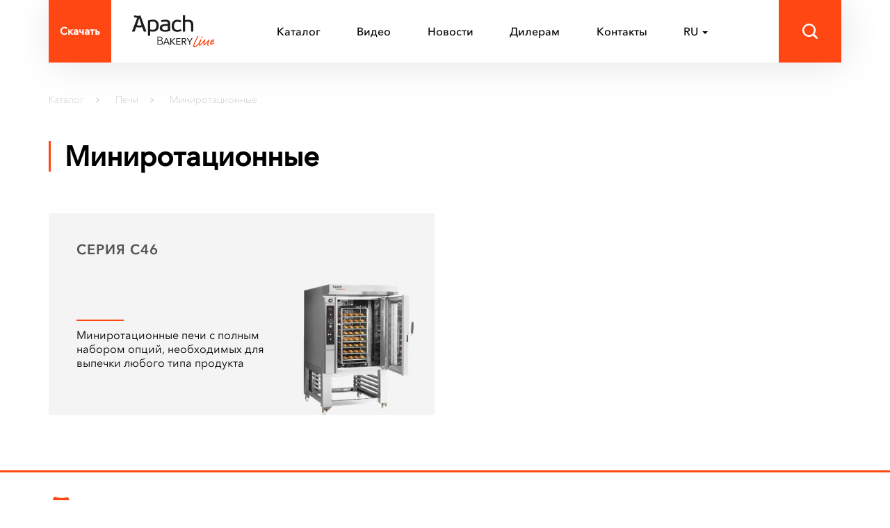

--- FILE ---
content_type: text/html; charset=UTF-8
request_url: https://bakeryline.apach.it/catalog/pechi/minirotatsionnye/
body_size: 29031
content:
<!DOCTYPE html>
<html lang="ru">

<head>
                                    
        <meta charset="UTF-8">
        <meta http-equiv="X-UA-Compatible" content="IE=edge">
        <title>Печи миниоротационные Apach Bakery Line | Оборудование Apach Bakery Line. Официальный сайт. </title>
        <meta name="description" content="В каталоге оборудования представлены миниротационные печи с полным набором опций, необходимых для выпечки любого типа продукта.">
        <meta name="keywords" content="Печи миниоротационные Apach Bakery Line, bakeryline, Apach Bakery Line, оборудование Apach Bakery Line, Apach Bakery, Апач Бейкери Лайн, оборудование Апач Бейкери Лайн, Апач Бейкери, официальный сайт">
        <meta name="csrf-token" content="LNZ2F6fzryZ1Sduzv8e0BdlzEiRtifo6Vv62UbXe">

        <meta property="og:title" content="Печи миниоротационные Apach Bakery Line | Оборудование Apach Bakery Line. Официальный сайт. ">

                    <meta property="og:type" content="website">
        
        <meta property="og:url" content="https://bakeryline.apach.it/catalog/pechi/minirotatsionnye">

                    <meta property="og:image" content="https://thumbor.equip.me/equip-brands/XHOOMBHECL7VQ1AolsbVuL1A6c0=/fit-in/250x250/data/sections_bakery/p_1043.png">
        
        <meta property="og:site_name" content="Официальный сайт Bakery Line Apach">
        <meta property="og:description" content="В каталоге оборудования представлены миниротационные печи с полным набором опций, необходимых для выпечки любого типа продукта.">
        <meta property="fb:app_id" content="322610375372965">

        <meta name="robots" content="index, follow">
        <meta name="viewport" content="width=device-width, initial-scale=1.0">
        <link rel="canonical" href="https://bakeryline.apach.it/catalog/pechi/minirotatsionnye">

        <link rel="apple-touch-icon" sizes="180x180" href="/bakery/apple-touch-icon.png">
        <link rel="icon" type="image/png" sizes="32x32" href="/bakery/favicon-32x32.png">
        <link rel="icon" type="image/png" sizes="16x16" href="/bakery/favicon-16x16.png">
        <link rel="manifest" href="/bakery/site.webmanifest">
        <meta name="msapplication-TileColor" content="#da532c">
        <meta name="theme-color" content="#ffffff">

        <link href="/bakery/libs/bootstrap-3.3.7/css/bootstrap-theme.css" rel="stylesheet">
        <link href="/bakery/libs/bootstrap-3.3.7/css/bootstrap.css" rel="stylesheet">
        <link href="/bakery/libs/swiper-4.5.0/dist/css/swiper.css" rel="stylesheet">
        <link href="/bakery/libs/fancybox-3.5.7/dist/jquery.fancybox.css" rel="stylesheet">
        <link href="/bakery/libs/slinky/css/slinky.min.css" rel="stylesheet">
        <link href="/bakery/css/input_group.css" rel="stylesheet">
        <link href="/bakery/css/main.css" rel="stylesheet">
        <link href="/bakery/fonts/fonts.css" rel="stylesheet">
        <link href="/bakery/css/media.css" rel="stylesheet">
        <style>
            .menu-item__block.no-arr span:before {
                display: none !important;
            }
        </style>
        
        <script async src="https://www.googletagmanager.com/gtag/js?id=UA-53990044-10"></script>
        <script>
            window.dataLayer = window.dataLayer || [];

            function gtag() {
                dataLayer.push(arguments);
            }
            gtag('js', new Date());

            gtag('config', 'UA-53990044-10');
        </script>
        <script type="application/ld+json">
		[
			{
				"@context": "https://schema.org",
				"@type": "Organization",
				"url": "https://bakeryline.apach.it",
				"logo": "https://bakeryline.apach.it/bakery/logo.jpg"
			},{
				"@context": "https://schema.org",
				"@type": "WebSite",
				"url": "https://bakeryline.apach.it",
					"potentialAction": {
					"@type": "SearchAction",
					"target": "https://bakeryline.apach.it/search/?q={search_term_string}",
					"query-input": "required name=search_term_string",
					"query": "required name=search_term_string"
					}
			}
		]
	</script>
    </head>

    <body>
        
        <script type="text/javascript">
            (function(m, e, t, r, i, k, a) {
                m[i] = m[i] || function() {
                    (m[i].a = m[i].a || []).push(arguments)
                };
                m[i].l = 1 * new Date();
                k = e.createElement(t), a = e.getElementsByTagName(t)[0], k.async = 1, k.src = r, a.parentNode
                    .insertBefore(k, a)
            })
            (window, document, "script", "https://mc.yandex.ru/metrika/tag.js", "ym");

            ym(55297846, "init", {
                clickmap: true,
                trackLinks: true,
                accurateTrackBounce: true,
                webvisor: true
            });
        </script>
        <noscript>
            <div><img src="https://mc.yandex.ru/watch/55297846" style="position:absolute; left:-9999px;"
                    alt="Yandex Metrika"></div>
        </noscript>
        
        <div id="block-navbar">
            <div class="container">
                <div class="row">
                    <div class="col-xs-12">
                        <div class="navbar-top">
                            <div class="visible-sm visible-xs navbar-button icon-burger"></div>
                            <div class="block-topLogo text-center">
                                <a href="/">
                                    <img loading="lazy" src="/bakery/img/logo.svg" class="topLogo" alt="Apach Bakery Line">
                                </a>
                            </div>
                            <div class="block-topMenu hidden-sm hidden-xs">
                                
                                <div id="bxdynamic_LkGdQn_start" style="display:none"></div>
                                <ul class="list-inline menu">
                                    <li>
                                        <a href="javascript:void(0);" class="menu-link menu-down menu_catalog_btn">
                                            Каталог
                                        </a>
                                    </li>
                                                                            <li>
                                            <a href="/media/"
                                                class="menu-link menu-down ">Видео</a>
                                        </li>
                                                                            <li>
                                            <a href="/press-center/"
                                                class="menu-link menu-down ">Новости</a>
                                        </li>
                                                                            <li>
                                            <a href="/personal/"
                                                class="menu-link menu-down ">Дилерам</a>
                                        </li>
                                                                            <li>
                                            <a href="/contacts/"
                                                class="menu-link menu-down ">Контакты</a>
                                        </li>
                                                                        <li class="dropdown">
                                        <a href="#" class="dropdown-toggle menu-link menu-down" data-toggle="dropdown"
                                            role="button" aria-haspopup="true" aria-expanded="true">
                                            RU
                                            <span class="caret"></span>
                                        </a>
                                        <ul class="dropdown-menu" id="lang-dropdown">
                                                                                            <li class="lang-list"><a href="/en/catalog/pechi/minirotatsionnye/">EN</a></li>
                                                                                    </ul>
                                    </li>
                                </ul>
                                <div id="bxdynamic_LkGdQn_end" style="display:none"></div>
                            </div>

                            <div class="block-btnLang  hidden-md hidden-lg">
                                <div class="f-language">
                                    <div class="b-language">
                                        <div class="dropdown">
                                            <a href="#" class="dropdown-toggle menu-link menu-down lang-link"
                                                data-toggle="dropdown" role="button" aria-haspopup="true"
                                                aria-expanded="true"> RU
                                                <span class="caret"></span>
                                            </a>
                                            <ul class="dropdown-menu" id="lang-dropdown">
                                                                                                    <li class="lang-list"><a href="/en/catalog/pechi/minirotatsionnye/">EN</a>
                                                    </li>
                                                                                            </ul>
                                        </div>
                                    </div>
                                </div>
                            </div>

                            <div class="block-btnSearch">
                                <form class="form-search" action="/search/">
                                    <div class="form-search__field bg-orange">
                                        <input type="search" name="q" class="text-white"
                                            placeholder="Поиск">
                                    </div>
                                    <div class="form-search__button">
                                        <input type="submit" class="search-button" />
                                        <svg width="22" height="22" class="icon icon-search" fill="none">
                                            <use xlink:href="/bakery/img/sprite.svg#icon-search"></use>
                                        </svg>
                                    </div>
                                </form>
                            </div>

                            <div class="block-btnDownload">
                                <div class="form-download">
                                    <div class="form-download__field bg-orange">
                                        <a class="text-white" href="/technical_catalog.pdf/">
                                            Технический каталог.pdf
                                        </a>
                                        <a class="text-white" href="/presentation_catalog.pdf/">
                                            Презентационный каталог.pdf
                                        </a>
                                    </div>
                                    <a href="javascript:;"
                                        class="form-download__button">Скачать</a>
                                </div>
                            </div>
                        </div>
                        <div class="menu_wrapper hidden" style="height: 711px;">
                            
                            <div id="bxdynamic_XEVOpk_start" style="display:none"></div>


<div class="level-1 menu_wrapper__item bg-gray">
    <ul class="list-unstyled menu_wrapper__list">
                    <li class="menu-item__block">
                <span data-child="1023" class="text-uppercase point-level  active ">
                    Печи
                </span>
            </li>
                    <li class="menu-item__block">
                <span data-child="1052" class="text-uppercase point-level ">
                    Оборудование для расстойки
                </span>
            </li>
                    <li class="menu-item__block">
                <span data-child="1061" class="text-uppercase point-level ">
                    Тестомесы
                </span>
            </li>
                    <li class="menu-item__block">
                <span data-child="1075" class="text-uppercase point-level ">
                    Миксеры
                </span>
            </li>
                    <li class="menu-item__block">
                <span data-child="1078" class="text-uppercase point-level ">
                    Тестоделители гидравлические
                </span>
            </li>
                    <li class="menu-item__block">
                <span data-child="1092" class="text-uppercase point-level ">
                    Тестоделители-округлители гидравлические
                </span>
            </li>
                    <li class="menu-item__block">
                <span data-child="1099" class="text-uppercase point-level ">
                    Ферментаторы
                </span>
            </li>
                    <li class="menu-item__block">
                <span data-child="1102" class="text-uppercase point-level ">
                    Багетоформовщики
                </span>
            </li>
                    <li class="menu-item__block">
                <span data-child="1104" class="text-uppercase point-level ">
                    Водоподготовка
                </span>
            </li>
                    <li class="menu-item__block">
                <span data-child="1110" class="text-uppercase point-level ">
                    Тестоделители вакуумные
                </span>
            </li>
                    <li class="menu-item__block">
                <span data-child="1118" class="text-uppercase point-level ">
                    Тестоокруглители конические
                </span>
            </li>
                    <li class="menu-item__block">
                <span data-child="1120" class="text-uppercase point-level ">
                    Тестораскаточные машины
                </span>
            </li>
                    <li class="menu-item__block">
                <span data-child="1122" class="text-uppercase point-level ">
                    Хлеборезки
                </span>
            </li>
                    <li class="menu-item__block">
                <span data-child="1127" class="text-uppercase point-level ">
                    Измельчитель сухарей
                </span>
            </li>
                    <li class="menu-item__block">
                <span data-child="3505" class="text-uppercase point-level ">
                    Листы пекарские
                </span>
            </li>
            </ul>
</div>


<div class="level-2 menu_wrapper__item bg-white">
        <div class="sub_category hidden" data-parent="1110">

        <ul class="list-unstyled menu_wrapper__list">
                                            <li class="menu-item__block">
                    <span data-child="3249" data-desc="32491"
                        class="text-uppercase point-level  active ">
                        С отводящим конвейером
                    </span>
                </li>
                                                            <li class="menu-item__block">
                    <span data-child="1113" data-desc="11131"
                        class="text-uppercase point-level ">
                        С устройством округления
                    </span>
                </li>
                                                            <li class="menu-item__block">
                    <span data-child="1115" data-desc="11151"
                        class="text-uppercase point-level ">
                        С устройством формовки для багетов
                    </span>
                </li>
                                                            <li class="menu-item__block no-arr" onclick="location.href='/catalog/testodeliteli-vakuumnye/aksessuary-dlya-testodelitelya/';">
                    <span data-child="1117" data-desc="11171" class="text-uppercase point-level last-level ">
                        Аксессуары для тестоделителя
                    </span>
                </li>
                                    </ul>
    </div>
        <div class="sub_category hidden" data-parent="1023">

        <ul class="list-unstyled menu_wrapper__list">
                                            <li class="menu-item__block">
                    <span data-child="1024" data-desc="10241"
                        class="text-uppercase point-level  active ">
                        Ротационные
                    </span>
                </li>
                                                            <li class="menu-item__block">
                    <span data-child="1032" data-desc="10321"
                        class="text-uppercase point-level ">
                        Подовые
                    </span>
                </li>
                                                            <li class="menu-item__block">
                    <span data-child="1043" data-desc="10431"
                        class="text-uppercase point-level ">
                        Миниротационные
                    </span>
                </li>
                                                            <li class="menu-item__block">
                    <span data-child="1045" data-desc="10451"
                        class="text-uppercase point-level ">
                        Конвекционные
                    </span>
                </li>
                                    </ul>
    </div>
        <div class="sub_category hidden" data-parent="1061">

        <ul class="list-unstyled menu_wrapper__list">
                                            <li class="menu-item__block">
                    <span data-child="1062" data-desc="10621"
                        class="text-uppercase point-level  active ">
                        С фиксированной дежой
                    </span>
                </li>
                                                            <li class="menu-item__block">
                    <span data-child="1066" data-desc="10661"
                        class="text-uppercase point-level ">
                        С подкатной дежой
                    </span>
                </li>
                                                            <li class="menu-item__block">
                    <span data-child="1070" data-desc="10701"
                        class="text-uppercase point-level ">
                        Опрокидывание дежи
                    </span>
                </li>
                                                            <li class="menu-item__block">
                    <span data-child="1073" data-desc="10731"
                        class="text-uppercase point-level ">
                        Двуручные
                    </span>
                </li>
                                    </ul>
    </div>
        <div class="sub_category hidden" data-parent="1075">

        <ul class="list-unstyled menu_wrapper__list">
                                            <li class="menu-item__block no-arr" onclick="location.href='/catalog/miksery/seriya-apl/';">
                    <span data-child="1076" data-desc="10761" class="text-uppercase point-level last-level  active ">
                        Серия APL
                    </span>
                </li>
                                                            <li class="menu-item__block no-arr" onclick="location.href='/catalog/miksery/aksessuary-dlya-serii-apl/';">
                    <span data-child="1077" data-desc="10771" class="text-uppercase point-level last-level ">
                        Аксессуары для серии APL
                    </span>
                </li>
                                    </ul>
    </div>
        <div class="sub_category hidden" data-parent="1078">

        <ul class="list-unstyled menu_wrapper__list">
                                            <li class="menu-item__block">
                    <span data-child="1079" data-desc="10791"
                        class="text-uppercase point-level  active ">
                        Автоматические
                    </span>
                </li>
                                                            <li class="menu-item__block">
                    <span data-child="1084" data-desc="10841"
                        class="text-uppercase point-level ">
                        Полуавтоматические
                    </span>
                </li>
                                                            <li class="menu-item__block">
                    <span data-child="1088" data-desc="10881"
                        class="text-uppercase point-level ">
                        Ручные
                    </span>
                </li>
                                    </ul>
    </div>
        <div class="sub_category hidden" data-parent="1092">

        <ul class="list-unstyled menu_wrapper__list">
                                            <li class="menu-item__block">
                    <span data-child="1093" data-desc="10931"
                        class="text-uppercase point-level  active ">
                        Автоматические
                    </span>
                </li>
                                                            <li class="menu-item__block">
                    <span data-child="1095" data-desc="10951"
                        class="text-uppercase point-level ">
                        Полуавтоматические
                    </span>
                </li>
                                                            <li class="menu-item__block">
                    <span data-child="1097" data-desc="10971"
                        class="text-uppercase point-level ">
                        Ручные
                    </span>
                </li>
                                    </ul>
    </div>
        <div class="sub_category hidden" data-parent="1099">

        <ul class="list-unstyled menu_wrapper__list">
                                            <li class="menu-item__block no-arr" onclick="location.href='/catalog/fermentatory/seriya-m/';">
                    <span data-child="1100" data-desc="11001" class="text-uppercase point-level last-level  active ">
                        Серия M
                    </span>
                </li>
                                                            <li class="menu-item__block no-arr" onclick="location.href='/catalog/fermentatory/seriya-m-touch/';">
                    <span data-child="1101" data-desc="11011" class="text-uppercase point-level last-level ">
                        Серия m touch
                    </span>
                </li>
                                    </ul>
    </div>
        <div class="sub_category hidden" data-parent="1102">

        <ul class="list-unstyled menu_wrapper__list">
                                            <li class="menu-item__block no-arr" onclick="location.href='/catalog/bagetoformovshchiki/seriya-mba/';">
                    <span data-child="1103" data-desc="11031" class="text-uppercase point-level last-level  active ">
                        Серия MBA
                    </span>
                </li>
                                                            <li class="menu-item__block no-arr" onclick="location.href='/catalog/bagetoformovshchiki/seriya-roll/';">
                    <span data-child="4017" data-desc="40171" class="text-uppercase point-level last-level ">
                        Серия ROLL
                    </span>
                </li>
                                    </ul>
    </div>
        <div class="sub_category hidden" data-parent="1104">

        <ul class="list-unstyled menu_wrapper__list">
                                            <li class="menu-item__block">
                    <span data-child="1105" data-desc="11051"
                        class="text-uppercase point-level  active ">
                        Водоохладители
                    </span>
                </li>
                                                            <li class="menu-item__block">
                    <span data-child="1107" data-desc="11071"
                        class="text-uppercase point-level ">
                        Дозаторы-смесители
                    </span>
                </li>
                                    </ul>
    </div>
        <div class="sub_category hidden" data-parent="1118">

        <ul class="list-unstyled menu_wrapper__list">
                                            <li class="menu-item__block no-arr" onclick="location.href='/catalog/testookrugliteli-konicheskie/seriya-f/';">
                    <span data-child="1119" data-desc="11191" class="text-uppercase point-level last-level  active ">
                        Серия F
                    </span>
                </li>
                                    </ul>
    </div>
        <div class="sub_category hidden" data-parent="1120">

        <ul class="list-unstyled menu_wrapper__list">
                                            <li class="menu-item__block no-arr" onclick="location.href='/catalog/testoraskatochnye-mashiny/seriya-ash/';">
                    <span data-child="1121" data-desc="11211" class="text-uppercase point-level last-level  active ">
                        Серия ASH
                    </span>
                </li>
                                                            <li class="menu-item__block no-arr" onclick="location.href='/catalog/testoraskatochnye-mashiny/aksessuary-dlya-serii-ash/';">
                    <span data-child="1406" data-desc="14061" class="text-uppercase point-level last-level ">
                        Аксессуары для серии ASH
                    </span>
                </li>
                                    </ul>
    </div>
        <div class="sub_category hidden" data-parent="1122">

        <ul class="list-unstyled menu_wrapper__list">
                                            <li class="menu-item__block no-arr" onclick="location.href='/catalog/khleborezki/seriya-g42/';">
                    <span data-child="1123" data-desc="11231" class="text-uppercase point-level last-level  active ">
                        Серия G42
                    </span>
                </li>
                                                            <li class="menu-item__block no-arr" onclick="location.href='/catalog/khleborezki/seriya-c42s/';">
                    <span data-child="1124" data-desc="11241" class="text-uppercase point-level last-level ">
                        Серия C42S
                    </span>
                </li>
                                                            <li class="menu-item__block no-arr" onclick="location.href='/catalog/khleborezki/seriya-cp42s/';">
                    <span data-child="1125" data-desc="11251" class="text-uppercase point-level last-level ">
                        Серия CP42S
                    </span>
                </li>
                                                            <li class="menu-item__block no-arr" onclick="location.href='/catalog/khleborezki/seriya-mi52/';">
                    <span data-child="1126" data-desc="11261" class="text-uppercase point-level last-level ">
                        Серия MI52
                    </span>
                </li>
                                    </ul>
    </div>
        <div class="sub_category hidden" data-parent="1127">

        <ul class="list-unstyled menu_wrapper__list">
                                            <li class="menu-item__block no-arr" onclick="location.href='/catalog/izmelchitel-sukharey/seriya-mac100/';">
                    <span data-child="1128" data-desc="11281" class="text-uppercase point-level last-level  active ">
                        Серия MAC100
                    </span>
                </li>
                                    </ul>
    </div>
        <div class="sub_category hidden" data-parent="1052">

        <ul class="list-unstyled menu_wrapper__list">
                                            <li class="menu-item__block">
                    <span data-child="1484" data-desc="14841"
                        class="text-uppercase point-level  active ">
                        Окончательная расстойка
                    </span>
                </li>
                                                            <li class="menu-item__block">
                    <span data-child="1489" data-desc="14891"
                        class="text-uppercase point-level ">
                        Прерывание расстойки
                    </span>
                </li>
                                                            <li class="menu-item__block">
                    <span data-child="1494" data-desc="14941"
                        class="text-uppercase point-level ">
                        Промежуточная расстойка
                    </span>
                </li>
                                    </ul>
    </div>
        <div class="sub_category hidden" data-parent="3505">

        <ul class="list-unstyled menu_wrapper__list">
                                            <li class="menu-item__block">
                    <span data-child="3509" data-desc="35091"
                        class="text-uppercase point-level  active ">
                        60х40
                    </span>
                </li>
                                                            <li class="menu-item__block">
                    <span data-child="3512" data-desc="35121"
                        class="text-uppercase point-level ">
                        60х80
                    </span>
                </li>
                                                            <li class="menu-item__block">
                    <span data-child="3506" data-desc="35061"
                        class="text-uppercase point-level ">
                        50х70
                    </span>
                </li>
                                    </ul>
    </div>
    </div>


<div class="level-3 menu_wrapper__item bg-white">
                    <div class="sub_category  hidden" data-parent="1024">
                <ul class="list-unstyled menu_wrapper__list">
                    
                                                
                        <li class="menu-item__block " >
                        <div class="row" >                            
                            <div class="col-xs-4">
                                <label data-child="1025" data-desc="10251"
                                    class="sub_catalog__section">
                                    60х80
                                </label>

                            </div>                        
                            <div class="col-xs-8">
                                <ul class="list-unstyled sub_catalog__product">
                                                                            <li class="point-level" data-desc="44011">
                                            <a href="/catalog/pechi/rotatsionnye/60kh80/seriya-gt68f-kryuk/"
                                            class="text-uppercase">
                                                Серия GT68F крюк
                                            </a>
                                        </li>
                                                                            <li class="point-level" data-desc="44021">
                                            <a href="/catalog/pechi/rotatsionnye/60kh80/seriya-gt68f-platforma/"
                                            class="text-uppercase">
                                                Серия GT68F платформа
                                            </a>
                                        </li>
                                                                            <li class="point-level" data-desc="44031">
                                            <a href="/catalog/pechi/rotatsionnye/60kh80/seriya-gt68r-kryuk/"
                                            class="text-uppercase">
                                                Серия GT68R крюк
                                            </a>
                                        </li>
                                                                            <li class="point-level" data-desc="44041">
                                            <a href="/catalog/pechi/rotatsionnye/60kh80/seriya-gt68r-platforma/"
                                            class="text-uppercase">
                                                Серия GT68R платформа
                                            </a>
                                        </li>
                                                                    </ul>

                            </div>
                        </div>
                        </li>
                                            
                                                
                        <li class="menu-item__block " >
                        <div class="row" >                            
                            <div class="col-xs-4">
                                <label data-child="1028" data-desc="10281"
                                    class="sub_catalog__section">
                                    60х40
                                </label>

                            </div>                        
                            <div class="col-xs-8">
                                <ul class="list-unstyled sub_catalog__product">
                                                                            <li class="point-level" data-desc="10301">
                                            <a href="/catalog/pechi/rotatsionnye/60kh40/seriya-v46/"
                                            class="text-uppercase">
                                                Серия B46
                                            </a>
                                        </li>
                                                                            <li class="point-level" data-desc="43941">
                                            <a href="/catalog/pechi/rotatsionnye/60kh40/seriya-gt46/"
                                            class="text-uppercase">
                                                Серия GT46
                                            </a>
                                        </li>
                                                                    </ul>

                            </div>
                        </div>
                        </li>
                                            
                                                
                        <li class="menu-item__block " >
                        <div class="row" >                            
                            <div class="col-xs-4">
                                <label data-child="1817" data-desc="18171"
                                    class="sub_catalog__section">
                                    60x100/80x100
                                </label>

                            </div>                        
                            <div class="col-xs-8">
                                <ul class="list-unstyled sub_catalog__product">
                                                                            <li class="point-level" data-desc="43971">
                                            <a href="/catalog/pechi/rotatsionnye/60x10080x100/seriya-gt106108f-kryuk/"
                                            class="text-uppercase">
                                                Серия GT106/108F крюк
                                            </a>
                                        </li>
                                                                            <li class="point-level" data-desc="43981">
                                            <a href="/catalog/pechi/rotatsionnye/60x10080x100/seriya-gt106108f-platforma/"
                                            class="text-uppercase">
                                                Серия GT106/108F платформа
                                            </a>
                                        </li>
                                                                            <li class="point-level" data-desc="43991">
                                            <a href="/catalog/pechi/rotatsionnye/60x10080x100/seriya-gt106108r-kryuk/"
                                            class="text-uppercase">
                                                Серия GT106/108R крюк
                                            </a>
                                        </li>
                                                                            <li class="point-level" data-desc="44001">
                                            <a href="/catalog/pechi/rotatsionnye/60x10080x100/seriya-gt106108r-platforma/"
                                            class="text-uppercase">
                                                Серия GT106/108R платформа
                                            </a>
                                        </li>
                                                                    </ul>

                            </div>
                        </div>
                        </li>
                                            
                                                    
                                <li class="point-level menu-item__block  no-arr "
                                    data-desc="10311">
                                    <a
                                    href="/catalog/pechi/rotatsionnye/aksessuary-dlya-serii-b-g/" data-desc="10311"
                                    class="text-uppercase point-level">
                                        Аксессуары для серии B/G
                                    </a>
                                </li>
                                                            </ul>
            </div>
        
                    <div class="sub_category  hidden" data-parent="1032">
                <ul class="list-unstyled menu_wrapper__list">
                    
                                                
                        <li class="menu-item__block " >
                        <div class="row" >                            
                            <div class="col-xs-4">
                                <label data-child="1033" data-desc="10331"
                                    class="sub_catalog__section">
                                    120х80
                                </label>

                            </div>                        
                            <div class="col-xs-8">
                                <ul class="list-unstyled sub_catalog__product">
                                                                            <li class="point-level" data-desc="10341">
                                            <a href="/catalog/pechi/podovye/120kh80/seriya-e4/"
                                            class="text-uppercase">
                                                Серия E4
                                            </a>
                                        </li>
                                                                            <li class="point-level" data-desc="10351">
                                            <a href="/catalog/pechi/podovye/120kh80/seriya-e4l/"
                                            class="text-uppercase">
                                                Серия E4L
                                            </a>
                                        </li>
                                                                            <li class="point-level" data-desc="10361">
                                            <a href="/catalog/pechi/podovye/120kh80/aksessuary-dlya-e4-e4l/"
                                            class="text-uppercase">
                                                Аксессуары для E4/E4L
                                            </a>
                                        </li>
                                                                    </ul>

                            </div>
                        </div>
                        </li>
                                            
                                                
                        <li class="menu-item__block " >
                        <div class="row" >                            
                            <div class="col-xs-4">
                                <label data-child="1037" data-desc="10371"
                                    class="sub_catalog__section">
                                    60х80
                                </label>

                            </div>                        
                            <div class="col-xs-8">
                                <ul class="list-unstyled sub_catalog__product">
                                                                            <li class="point-level" data-desc="10381">
                                            <a href="/catalog/pechi/podovye/60kh80/seriya-e2/"
                                            class="text-uppercase">
                                                Серия E2
                                            </a>
                                        </li>
                                                                            <li class="point-level" data-desc="10391">
                                            <a href="/catalog/pechi/podovye/60kh80/seriya-e2l/"
                                            class="text-uppercase">
                                                Серия E2L
                                            </a>
                                        </li>
                                                                            <li class="point-level" data-desc="10401">
                                            <a href="/catalog/pechi/podovye/60kh80/aksessuary-dlya-e2-e2l/"
                                            class="text-uppercase">
                                                Аксессуары для E2/E2L
                                            </a>
                                        </li>
                                                                    </ul>

                            </div>
                        </div>
                        </li>
                                            
                                                
                        <li class="menu-item__block " >
                        <div class="row" >                            
                            <div class="col-xs-4">
                                <label data-child="1041" data-desc="10411"
                                    class="sub_catalog__section">
                                    140х120
                                </label>

                            </div>                        
                            <div class="col-xs-8">
                                <ul class="list-unstyled sub_catalog__product">
                                                                            <li class="point-level" data-desc="10421">
                                            <a href="/catalog/pechi/podovye/140kh120/seriya-e6/"
                                            class="text-uppercase">
                                                Серия E6
                                            </a>
                                        </li>
                                                                    </ul>

                            </div>
                        </div>
                        </li>
                                                            </ul>
            </div>
        
                    <div class="sub_category  hidden" data-parent="1043">
                <ul class="list-unstyled menu_wrapper__list">
                    
                                                    
                                <li class="point-level menu-item__block  no-arr "
                                    data-desc="10441">
                                    <a
                                    href="/catalog/pechi/minirotatsionnye/seriya-c46/" data-desc="10441"
                                    class="text-uppercase point-level">
                                        Серия C46
                                    </a>
                                </li>
                                                            </ul>
            </div>
        
                    <div class="sub_category  hidden" data-parent="1045">
                <ul class="list-unstyled menu_wrapper__list">
                    
                                                
                        <li class="menu-item__block " >
                        <div class="row" >                            
                            <div class="col-xs-4">
                                <label data-child="1046" data-desc="10461"
                                    class="sub_catalog__section">
                                    5 уровней
                                </label>

                            </div>                        
                            <div class="col-xs-8">
                                <ul class="list-unstyled sub_catalog__product">
                                                                            <li class="point-level" data-desc="10471">
                                            <a href="/catalog/pechi/konvektsionnye/5-urovney/seriya-K5/"
                                            class="text-uppercase">
                                                Серия K5
                                            </a>
                                        </li>
                                                                    </ul>

                            </div>
                        </div>
                        </li>
                                            
                                                
                        <li class="menu-item__block " >
                        <div class="row" >                            
                            <div class="col-xs-4">
                                <label data-child="1048" data-desc="10481"
                                    class="sub_catalog__section">
                                    10 уровней
                                </label>

                            </div>                        
                            <div class="col-xs-8">
                                <ul class="list-unstyled sub_catalog__product">
                                                                            <li class="point-level" data-desc="10491">
                                            <a href="/catalog/pechi/konvektsionnye/10-urovney/seriya-K10/"
                                            class="text-uppercase">
                                                Серия K10
                                            </a>
                                        </li>
                                                                    </ul>

                            </div>
                        </div>
                        </li>
                                            
                                                
                        <li class="menu-item__block " >
                        <div class="row" >                            
                            <div class="col-xs-4">
                                <label data-child="1050" data-desc="10501"
                                    class="sub_catalog__section">
                                    6 уровней
                                </label>

                            </div>                        
                            <div class="col-xs-8">
                                <ul class="list-unstyled sub_catalog__product">
                                                                            <li class="point-level" data-desc="10511">
                                            <a href="/catalog/pechi/konvektsionnye/6-urovney/seriya-k6/"
                                            class="text-uppercase">
                                                Серия K6
                                            </a>
                                        </li>
                                                                    </ul>

                            </div>
                        </div>
                        </li>
                                                            </ul>
            </div>
        
                    <div class="sub_category  hidden" data-parent="1062">
                <ul class="list-unstyled menu_wrapper__list">
                    
                                                    
                                <li class="point-level menu-item__block  no-arr "
                                    data-desc="10631">
                                    <a
                                    href="/catalog/testomesy/s-fiksirovannoy-dezhoy/seriya-v/" data-desc="10631"
                                    class="text-uppercase point-level">
                                        Серия V
                                    </a>
                                </li>
                                            
                                                    
                                <li class="point-level menu-item__block  no-arr "
                                    data-desc="10641">
                                    <a
                                    href="/catalog/testomesy/s-fiksirovannoy-dezhoy/seriya-v-r/" data-desc="10641"
                                    class="text-uppercase point-level">
                                        Серия V-R
                                    </a>
                                </li>
                                            
                                                    
                                <li class="point-level menu-item__block  no-arr "
                                    data-desc="10651">
                                    <a
                                    href="/catalog/testomesy/s-fiksirovannoy-dezhoy/dopolnitelnye-optsii/" data-desc="10651"
                                    class="text-uppercase point-level">
                                        Дополнительные опции
                                    </a>
                                </li>
                                                            </ul>
            </div>
        
                    <div class="sub_category  hidden" data-parent="1066">
                <ul class="list-unstyled menu_wrapper__list">
                    
                                                    
                                <li class="point-level menu-item__block  no-arr "
                                    data-desc="10671">
                                    <a
                                    href="/catalog/testomesy/s-podkatnoy-dezhoy/seriya-l/" data-desc="10671"
                                    class="text-uppercase point-level">
                                        Серия L
                                    </a>
                                </li>
                                            
                                                    
                                <li class="point-level menu-item__block  no-arr "
                                    data-desc="10681">
                                    <a
                                    href="/catalog/testomesy/s-podkatnoy-dezhoy/seriya-l-r/" data-desc="10681"
                                    class="text-uppercase point-level">
                                        Серия L-R
                                    </a>
                                </li>
                                            
                                                    
                                <li class="point-level menu-item__block  no-arr "
                                    data-desc="10691">
                                    <a
                                    href="/catalog/testomesy/s-podkatnoy-dezhoy/aksessuary-dlya-serii-l-l-r/" data-desc="10691"
                                    class="text-uppercase point-level">
                                        Аксессуары для серии L/L-R
                                    </a>
                                </li>
                                                            </ul>
            </div>
        
                    <div class="sub_category  hidden" data-parent="1070">
                <ul class="list-unstyled menu_wrapper__list">
                    
                                                    
                                <li class="point-level menu-item__block  no-arr "
                                    data-desc="10711">
                                    <a
                                    href="/catalog/testomesy/oprokidyvanie-dezhi/seriya-lx/" data-desc="10711"
                                    class="text-uppercase point-level">
                                        Серия LX
                                    </a>
                                </li>
                                            
                                                    
                                <li class="point-level menu-item__block  no-arr "
                                    data-desc="10721">
                                    <a
                                    href="/catalog/testomesy/oprokidyvanie-dezhi/seriya-t/" data-desc="10721"
                                    class="text-uppercase point-level">
                                        Серия T
                                    </a>
                                </li>
                                                            </ul>
            </div>
        
                    <div class="sub_category  hidden" data-parent="1073">
                <ul class="list-unstyled menu_wrapper__list">
                    
                                                    
                                <li class="point-level menu-item__block  no-arr "
                                    data-desc="10741">
                                    <a
                                    href="/catalog/testomesy/dvuruchnye/seriya-tw/" data-desc="10741"
                                    class="text-uppercase point-level">
                                        Серия TW
                                    </a>
                                </li>
                                                            </ul>
            </div>
        
                    <div class="sub_category  hidden" data-parent="1079">
                <ul class="list-unstyled menu_wrapper__list">
                    
                                                    
                                <li class="point-level menu-item__block  no-arr "
                                    data-desc="10801">
                                    <a
                                    href="/catalog/testodeliteli-gidravlicheskie/avtomaticheskie/seriya-pb/" data-desc="10801"
                                    class="text-uppercase point-level">
                                        Серия PB
                                    </a>
                                </li>
                                            
                                                    
                                <li class="point-level menu-item__block  no-arr "
                                    data-desc="10811">
                                    <a
                                    href="/catalog/testodeliteli-gidravlicheskie/avtomaticheskie/seriya-se/" data-desc="10811"
                                    class="text-uppercase point-level">
                                        Серия SE
                                    </a>
                                </li>
                                            
                                                    
                                <li class="point-level menu-item__block  no-arr "
                                    data-desc="10821">
                                    <a
                                    href="/catalog/testodeliteli-gidravlicheskie/avtomaticheskie/seriya-sq/" data-desc="10821"
                                    class="text-uppercase point-level">
                                        Серия SQ
                                    </a>
                                </li>
                                            
                                                    
                                <li class="point-level menu-item__block  no-arr "
                                    data-desc="10831">
                                    <a
                                    href="/catalog/testodeliteli-gidravlicheskie/avtomaticheskie/seriya-st/" data-desc="10831"
                                    class="text-uppercase point-level">
                                        Серия ST
                                    </a>
                                </li>
                                                            </ul>
            </div>
        
                    <div class="sub_category  hidden" data-parent="1084">
                <ul class="list-unstyled menu_wrapper__list">
                    
                                                    
                                <li class="point-level menu-item__block  no-arr "
                                    data-desc="10851">
                                    <a
                                    href="/catalog/testodeliteli-gidravlicheskie/poluavtomaticheskie/seriya-se/" data-desc="10851"
                                    class="text-uppercase point-level">
                                        Серия SE
                                    </a>
                                </li>
                                            
                                                    
                                <li class="point-level menu-item__block  no-arr "
                                    data-desc="10861">
                                    <a
                                    href="/catalog/testodeliteli-gidravlicheskie/poluavtomaticheskie/seriya-sq/" data-desc="10861"
                                    class="text-uppercase point-level">
                                        Серия SQ
                                    </a>
                                </li>
                                            
                                                    
                                <li class="point-level menu-item__block  no-arr "
                                    data-desc="10871">
                                    <a
                                    href="/catalog/testodeliteli-gidravlicheskie/poluavtomaticheskie/seriya-st/" data-desc="10871"
                                    class="text-uppercase point-level">
                                        Серия ST
                                    </a>
                                </li>
                                                            </ul>
            </div>
        
                    <div class="sub_category  hidden" data-parent="1088">
                <ul class="list-unstyled menu_wrapper__list">
                    
                                                    
                                <li class="point-level menu-item__block  no-arr "
                                    data-desc="10891">
                                    <a
                                    href="/catalog/testodeliteli-gidravlicheskie/ruchnye/seriya-se/" data-desc="10891"
                                    class="text-uppercase point-level">
                                        Серия SE
                                    </a>
                                </li>
                                            
                                                    
                                <li class="point-level menu-item__block  no-arr "
                                    data-desc="10901">
                                    <a
                                    href="/catalog/testodeliteli-gidravlicheskie/ruchnye/seriya-sq/" data-desc="10901"
                                    class="text-uppercase point-level">
                                        Серия SQ
                                    </a>
                                </li>
                                            
                                                    
                                <li class="point-level menu-item__block  no-arr "
                                    data-desc="10911">
                                    <a
                                    href="/catalog/testodeliteli-gidravlicheskie/ruchnye/seriya-st/" data-desc="10911"
                                    class="text-uppercase point-level">
                                        Серия ST
                                    </a>
                                </li>
                                                            </ul>
            </div>
        
                    <div class="sub_category  hidden" data-parent="1093">
                <ul class="list-unstyled menu_wrapper__list">
                    
                                                    
                                <li class="point-level menu-item__block  no-arr "
                                    data-desc="10941">
                                    <a
                                    href="/catalog/testodeliteli-okrugliteli-gidravlicheskie/avtomaticheskie/seriya-spa/" data-desc="10941"
                                    class="text-uppercase point-level">
                                        Серия SPA
                                    </a>
                                </li>
                                                            </ul>
            </div>
        
                    <div class="sub_category  hidden" data-parent="1095">
                <ul class="list-unstyled menu_wrapper__list">
                    
                                                    
                                <li class="point-level menu-item__block  no-arr "
                                    data-desc="10961">
                                    <a
                                    href="/catalog/testodeliteli-okrugliteli-gidravlicheskie/poluavtomaticheskie/seriya-spa/" data-desc="10961"
                                    class="text-uppercase point-level">
                                        Серия SPA
                                    </a>
                                </li>
                                                            </ul>
            </div>
        
                    <div class="sub_category  hidden" data-parent="1097">
                <ul class="list-unstyled menu_wrapper__list">
                    
                                                    
                                <li class="point-level menu-item__block  no-arr "
                                    data-desc="10981">
                                    <a
                                    href="/catalog/testodeliteli-okrugliteli-gidravlicheskie/ruchnye/seriya-spa/" data-desc="10981"
                                    class="text-uppercase point-level">
                                        Серия SPA
                                    </a>
                                </li>
                                                            </ul>
            </div>
        
                    <div class="sub_category  hidden" data-parent="1105">
                <ul class="list-unstyled menu_wrapper__list">
                    
                                                    
                                <li class="point-level menu-item__block  no-arr "
                                    data-desc="11061">
                                    <a
                                    href="/catalog/vodopodgotovka/vodookhladiteli/seriya-twc/" data-desc="11061"
                                    class="text-uppercase point-level">
                                        Серия twc
                                    </a>
                                </li>
                                                            </ul>
            </div>
        
                    <div class="sub_category  hidden" data-parent="1107">
                <ul class="list-unstyled menu_wrapper__list">
                    
                                                    
                                <li class="point-level menu-item__block  no-arr "
                                    data-desc="11081">
                                    <a
                                    href="/catalog/vodopodgotovka/dozatory-smesiteli/seriya-domix/" data-desc="11081"
                                    class="text-uppercase point-level">
                                        Серия DOMIX
                                    </a>
                                </li>
                                            
                                                    
                                <li class="point-level menu-item__block  no-arr "
                                    data-desc="11091">
                                    <a
                                    href="/catalog/vodopodgotovka/dozatory-smesiteli/seriya-dox/" data-desc="11091"
                                    class="text-uppercase point-level">
                                        Серия DOX
                                    </a>
                                </li>
                                                            </ul>
            </div>
        
                    <div class="sub_category  hidden" data-parent="1113">
                <ul class="list-unstyled menu_wrapper__list">
                    
                                                    
                                <li class="point-level menu-item__block  no-arr "
                                    data-desc="11141">
                                    <a
                                    href="/catalog/testodeliteli-vakuumnye/s-ustroystvom-okrugleniya/seriya-sd/" data-desc="11141"
                                    class="text-uppercase point-level">
                                        Серия SD
                                    </a>
                                </li>
                                                            </ul>
            </div>
        
                    <div class="sub_category  hidden" data-parent="1115">
                <ul class="list-unstyled menu_wrapper__list">
                    
                                                    
                                <li class="point-level menu-item__block  no-arr "
                                    data-desc="11161">
                                    <a
                                    href="/catalog/testodeliteli-vakuumnye/s-ustroystvom-formovki-dlya-bagetov/seriya-sdf/" data-desc="11161"
                                    class="text-uppercase point-level">
                                        Серия SDF
                                    </a>
                                </li>
                                                            </ul>
            </div>
        
                    <div class="sub_category  hidden" data-parent="1484">
                <ul class="list-unstyled menu_wrapper__list">
                    
                                                
                        <li class="menu-item__block " >
                        <div class="row" >                            
                            <div class="col-xs-4">
                                <label data-child="1485" data-desc="14851"
                                    class="sub_catalog__section">
                                    Камеры расстоечные
                                </label>

                            </div>                        
                            <div class="col-xs-8">
                                <ul class="list-unstyled sub_catalog__product">
                                                                            <li class="point-level" data-desc="14861">
                                            <a href="/catalog/oborudovanie-dlya-rasstoyki/okonchatelnaya-rasstoyka/kamery-rasstoechnye/seriya-p/"
                                            class="text-uppercase">
                                                Серия P
                                            </a>
                                        </li>
                                                                    </ul>

                            </div>
                        </div>
                        </li>
                                            
                                                
                        <li class="menu-item__block " >
                        <div class="row" >                            
                            <div class="col-xs-4">
                                <label data-child="1487" data-desc="14871"
                                    class="sub_catalog__section">
                                    Шкафы расстоечные
                                </label>

                            </div>                        
                            <div class="col-xs-8">
                                <ul class="list-unstyled sub_catalog__product">
                                                                            <li class="point-level" data-desc="14881">
                                            <a href="/catalog/oborudovanie-dlya-rasstoyki/okonchatelnaya-rasstoyka/shkafy-rasstoechnye/seriya-lc/"
                                            class="text-uppercase">
                                                Серия LC
                                            </a>
                                        </li>
                                                                    </ul>

                            </div>
                        </div>
                        </li>
                                                            </ul>
            </div>
        
                    <div class="sub_category  hidden" data-parent="1489">
                <ul class="list-unstyled menu_wrapper__list">
                    
                                                
                        <li class="menu-item__block " >
                        <div class="row" >                            
                            <div class="col-xs-4">
                                <label data-child="1490" data-desc="14901"
                                    class="sub_catalog__section">
                                    Камеры расстоечные с прерыванием
                                </label>

                            </div>                        
                            <div class="col-xs-8">
                                <ul class="list-unstyled sub_catalog__product">
                                                                            <li class="point-level" data-desc="14911">
                                            <a href="/catalog/oborudovanie-dlya-rasstoyki/preryvanie-rasstoyki/kamery-rasstoechnye-s-preryvaniem/seriya-rp/"
                                            class="text-uppercase">
                                                Серия RP
                                            </a>
                                        </li>
                                                                    </ul>

                            </div>
                        </div>
                        </li>
                                            
                                                
                        <li class="menu-item__block " >
                        <div class="row" >                            
                            <div class="col-xs-4">
                                <label data-child="4101" data-desc="41011"
                                    class="sub_catalog__section">
                                    Шкафы расстоечные с прерыванием
                                </label>

                            </div>                        
                            <div class="col-xs-8">
                                <ul class="list-unstyled sub_catalog__product">
                                                                            <li class="point-level" data-desc="41021">
                                            <a href="/catalog/oborudovanie-dlya-rasstoyki/preryvanie-rasstoyki/shkafy-rasstoechnye-s-preryvaniem/seriya-tcrp/"
                                            class="text-uppercase">
                                                Серия TCRP
                                            </a>
                                        </li>
                                                                    </ul>

                            </div>
                        </div>
                        </li>
                                                            </ul>
            </div>
        
                    <div class="sub_category  hidden" data-parent="1494">
                <ul class="list-unstyled menu_wrapper__list">
                    
                                                    
                                <li class="point-level menu-item__block  no-arr "
                                    data-desc="17231">
                                    <a
                                    href="/catalog/oborudovanie-dlya-rasstoyki/promezhutochnaya-rasstoyka/seriya-ip/" data-desc="17231"
                                    class="text-uppercase point-level">
                                        Серия IP
                                    </a>
                                </li>
                                                            </ul>
            </div>
        
                    <div class="sub_category  hidden" data-parent="3249">
                <ul class="list-unstyled menu_wrapper__list">
                    
                                                    
                                <li class="point-level menu-item__block  no-arr "
                                    data-desc="32501">
                                    <a
                                    href="/catalog/testodeliteli-vakuumnye/s-otvodyashchim-konveyerom/seriya-sdt/" data-desc="32501"
                                    class="text-uppercase point-level">
                                        Серия SDT
                                    </a>
                                </li>
                                                            </ul>
            </div>
        
                    <div class="sub_category  hidden" data-parent="3506">
                <ul class="list-unstyled menu_wrapper__list">
                    
                                                    
                                <li class="point-level menu-item__block  no-arr "
                                    data-desc="35081">
                                    <a
                                    href="/catalog/listy-pekarskie/50h70/ploskie/" data-desc="35081"
                                    class="text-uppercase point-level">
                                        Плоские
                                    </a>
                                </li>
                                            
                                                    
                                <li class="point-level menu-item__block  no-arr "
                                    data-desc="35071">
                                    <a
                                    href="/catalog/listy-pekarskie/50h70/bagetnye/" data-desc="35071"
                                    class="text-uppercase point-level">
                                        Багетные
                                    </a>
                                </li>
                                                            </ul>
            </div>
        
                    <div class="sub_category  hidden" data-parent="3509">
                <ul class="list-unstyled menu_wrapper__list">
                    
                                                    
                                <li class="point-level menu-item__block  no-arr "
                                    data-desc="35111">
                                    <a
                                    href="/catalog/listy-pekarskie/60h40/ploskie/" data-desc="35111"
                                    class="text-uppercase point-level">
                                        Плоские
                                    </a>
                                </li>
                                            
                                                    
                                <li class="point-level menu-item__block  no-arr "
                                    data-desc="35101">
                                    <a
                                    href="/catalog/listy-pekarskie/60h40/bagetnye/" data-desc="35101"
                                    class="text-uppercase point-level">
                                        Багетные
                                    </a>
                                </li>
                                                            </ul>
            </div>
        
                    <div class="sub_category  hidden" data-parent="3512">
                <ul class="list-unstyled menu_wrapper__list">
                    
                                                    
                                <li class="point-level menu-item__block  no-arr "
                                    data-desc="35141">
                                    <a
                                    href="/catalog/listy-pekarskie/60h80/ploskie/" data-desc="35141"
                                    class="text-uppercase point-level">
                                        Плоские
                                    </a>
                                </li>
                                            
                                                    
                                <li class="point-level menu-item__block  no-arr "
                                    data-desc="35131">
                                    <a
                                    href="/catalog/listy-pekarskie/60h80/bagetnye/" data-desc="35131"
                                    class="text-uppercase point-level">
                                        Багетные
                                    </a>
                                </li>
                                                            </ul>
            </div>
        
        
    <div class="desc">
                    <div class="sub_desc hidden" data-desc="32491">
                <div class="menu-description">
                    <div class="menu-products__img">
                        <img loading="lazy"
                            src="https://thumbor.equip.me/equip-brands/SvS6a_WA_bPjgCP4fUzD1QCMx8M=/fit-in/270x270/data/sections_bakery/p_3249.png"
                            class="img-responsive"
                            alt="&lt;p&gt;Высокая точность и максимальная бережность деления&lt;/p&gt;">
                    </div>
                    <em class="menu-products__text">
                        &lt;p&gt;Высокая точность и максимальная бережность деления&lt;/p&gt;
                    </em>
                </div>
            </div>
                    <div class="sub_desc hidden" data-desc="10231">
                <div class="menu-description">
                    <div class="menu-products__img">
                        <img loading="lazy"
                            src="https://thumbor.equip.me/equip-brands/-7fzRpFzVA4IWnzNtrO1H8PY_RA=/fit-in/270x270/data/sections_bakery/p_1023.png"
                            class="img-responsive"
                            alt="&lt;p&gt;Равномерная выпечка, легкость управления, удобная эксплуатация, выбор производительности, больше свободного пространства&lt;/p&gt;">
                    </div>
                    <em class="menu-products__text">
                        &lt;p&gt;Равномерная выпечка, легкость управления, удобная эксплуатация, выбор производительности, больше свободного пространства&lt;/p&gt;
                    </em>
                </div>
            </div>
                    <div class="sub_desc hidden" data-desc="10241">
                <div class="menu-description">
                    <div class="menu-products__img">
                        <img loading="lazy"
                            src="https://thumbor.equip.me/equip-brands/D63Lg4VdW4urQibhzd2RKdCdU0o=/fit-in/270x270/data/sections_bakery/p_1024.png"
                            class="img-responsive"
                            alt="Компактные ротационные печи, быстрые и очень простые в установке, благодаря своей модульной структуре">
                    </div>
                    <em class="menu-products__text">
                        Компактные ротационные печи, быстрые и очень простые в установке, благодаря своей модульной структуре
                    </em>
                </div>
            </div>
                    <div class="sub_desc hidden" data-desc="10251">
                <div class="menu-description">
                    <div class="menu-products__img">
                        <img loading="lazy"
                            src="https://thumbor.equip.me/equip-brands/OlDekS65jqqdAi3PjyPqut0x8YA=/fit-in/270x270/data/sections_bakery/p_1025.png"
                            class="img-responsive"
                            alt="Компактные размеры, надежная структура, улучшенная конструкция и функциональность одновременно">
                    </div>
                    <em class="menu-products__text">
                        Компактные размеры, надежная структура, улучшенная конструкция и функциональность одновременно
                    </em>
                </div>
            </div>
                    <div class="sub_desc hidden" data-desc="10281">
                <div class="menu-description">
                    <div class="menu-products__img">
                        <img loading="lazy"
                            src="https://thumbor.equip.me/equip-brands/cdhGHeqHJdy1Cuccc5JbgrY6DJ8=/fit-in/270x270/data/sections_bakery/p_1028.png"
                            class="img-responsive"
                            alt="&lt;p&gt;Ультракомпактная печь для выпечки хлеба и кондитерских изделий, быстрая и очень простая в установке благодаря модульной структуре&lt;/p&gt;">
                    </div>
                    <em class="menu-products__text">
                        &lt;p&gt;Ультракомпактная печь для выпечки хлеба и кондитерских изделий, быстрая и очень простая в установке благодаря модульной структуре&lt;/p&gt;
                    </em>
                </div>
            </div>
                    <div class="sub_desc hidden" data-desc="10301">
                <div class="menu-description">
                    <div class="menu-products__img">
                        <img loading="lazy"
                            src="https://thumbor.equip.me/equip-brands/c6h3R42EHHqOE0FIEhm6GYDFEvw=/fit-in/270x270/data/sections_bakery/p_1030.png"
                            class="img-responsive"
                            alt="Ультракомпактная печь для выпечки хлеба и кондитерских изделий, быстрая и очень простая в установке благодаря модульной структуре">
                    </div>
                    <em class="menu-products__text">
                        Ультракомпактная печь для выпечки хлеба и кондитерских изделий, быстрая и очень простая в установке благодаря модульной структуре
                    </em>
                </div>
            </div>
                    <div class="sub_desc hidden" data-desc="10321">
                <div class="menu-description">
                    <div class="menu-products__img">
                        <img loading="lazy"
                            src="https://thumbor.equip.me/equip-brands/gXYgCjWVVR2dGC4oq863VvBHrx0=/fit-in/270x270/data/sections_bakery/p_1032.png"
                            class="img-responsive"
                            alt="Многофункциональные электрические подовые печи, доступные в разных моделях от 2 до 4 противней 600х400 мм на каждом уровне">
                    </div>
                    <em class="menu-products__text">
                        Многофункциональные электрические подовые печи, доступные в разных моделях от 2 до 4 противней 600х400 мм на каждом уровне
                    </em>
                </div>
            </div>
                    <div class="sub_desc hidden" data-desc="10331">
                <div class="menu-description">
                    <div class="menu-products__img">
                        <img loading="lazy"
                            src="https://thumbor.equip.me/equip-brands/_6wDgV2XlAkUUyf8P7XUitV3_jw=/fit-in/270x270/data/sections_bakery/p_1033.png"
                            class="img-responsive"
                            alt="Компактное решение с увеличенной производительностью. Многофункциональные электрические печи, доступные в разных моделях по 4 противня 60х40см на каждом уровне">
                    </div>
                    <em class="menu-products__text">
                        Компактное решение с увеличенной производительностью. Многофункциональные электрические печи, доступные в разных моделях по 4 противня 60х40см на каждом уровне
                    </em>
                </div>
            </div>
                    <div class="sub_desc hidden" data-desc="10341">
                <div class="menu-description">
                    <div class="menu-products__img">
                        <img loading="lazy"
                            src="https://thumbor.equip.me/equip-brands/XL5aKIkiW2tYM8juUaQdCDCUojk=/fit-in/270x270/data/sections_bakery/p_1034.png"
                            class="img-responsive"
                            alt="Многофункциональные электрические печи с увеличенной производительностью, доступные в разных моделях по 4 противня 60х40 см на каждом уровне">
                    </div>
                    <em class="menu-products__text">
                        Многофункциональные электрические печи с увеличенной производительностью, доступные в разных моделях по 4 противня 60х40 см на каждом уровне
                    </em>
                </div>
            </div>
                    <div class="sub_desc hidden" data-desc="10351">
                <div class="menu-description">
                    <div class="menu-products__img">
                        <img loading="lazy"
                            src="https://thumbor.equip.me/equip-brands/Pye6z2aux-Bk__Jb8C7lZCrAsHM=/fit-in/270x270/data/sections_bakery/p_1035.png"
                            class="img-responsive"
                            alt="Многофункциональные электрические печи с увеличенной производительностью, доступные в разных моделях по 4 противня 60х40 см на каждом уровне">
                    </div>
                    <em class="menu-products__text">
                        Многофункциональные электрические печи с увеличенной производительностью, доступные в разных моделях по 4 противня 60х40 см на каждом уровне
                    </em>
                </div>
            </div>
                    <div class="sub_desc hidden" data-desc="10361">
                <div class="menu-description">
                    <div class="menu-products__img">
                        <img loading="lazy"
                            src="https://thumbor.equip.me/equip-brands/5M4WpMYXPFHSVapYGVyA89flMMg=/fit-in/270x270/data/sections_bakery/p_1036.png"
                            class="img-responsive"
                            alt="Дополнительные аксессуары и опции для печей серии E4/E4L">
                    </div>
                    <em class="menu-products__text">
                        Дополнительные аксессуары и опции для печей серии E4/E4L
                    </em>
                </div>
            </div>
                    <div class="sub_desc hidden" data-desc="10371">
                <div class="menu-description">
                    <div class="menu-products__img">
                        <img loading="lazy"
                            src="https://thumbor.equip.me/equip-brands/nrMpSVlhwiEHiC-91y6Zo8K6p-4=/fit-in/270x270/data/sections_bakery/p_1037.png"
                            class="img-responsive"
                            alt="Многофункциональные электрические печи с увеличенной производительностью, доступные в разных моделях по 2 противня 60х40см на каждом уровне">
                    </div>
                    <em class="menu-products__text">
                        Многофункциональные электрические печи с увеличенной производительностью, доступные в разных моделях по 2 противня 60х40см на каждом уровне
                    </em>
                </div>
            </div>
                    <div class="sub_desc hidden" data-desc="10381">
                <div class="menu-description">
                    <div class="menu-products__img">
                        <img loading="lazy"
                            src="https://thumbor.equip.me/equip-brands/gfM-wYWSi0yWKTeSmHN1y0d25JU=/fit-in/270x270/data/sections_bakery/p_1038.png"
                            class="img-responsive"
                            alt="Многофункциональные электрические печи с увеличенной производительностью, доступные в разных моделях по 2 противня 60х40 см на каждом уровне">
                    </div>
                    <em class="menu-products__text">
                        Многофункциональные электрические печи с увеличенной производительностью, доступные в разных моделях по 2 противня 60х40 см на каждом уровне
                    </em>
                </div>
            </div>
                    <div class="sub_desc hidden" data-desc="10391">
                <div class="menu-description">
                    <div class="menu-products__img">
                        <img loading="lazy"
                            src="https://thumbor.equip.me/equip-brands/tV_gCxAIr6S_wg-Se87awAq0mCU=/fit-in/270x270/data/sections_bakery/p_1039.png"
                            class="img-responsive"
                            alt="Многофункциональные электрические печи с увеличенной производительностью, доступные в разных моделях по 2 противня 60х40 см на каждом уровне">
                    </div>
                    <em class="menu-products__text">
                        Многофункциональные электрические печи с увеличенной производительностью, доступные в разных моделях по 2 противня 60х40 см на каждом уровне
                    </em>
                </div>
            </div>
                    <div class="sub_desc hidden" data-desc="10401">
                <div class="menu-description">
                    <div class="menu-products__img">
                        <img loading="lazy"
                            src="https://thumbor.equip.me/equip-brands/5zqEnWe4D8cgwuG-RwceTYAtA6Q=/fit-in/270x270/data/sections_bakery/p_1040.png"
                            class="img-responsive"
                            alt="Дополнительные аксессуары и опции для печей серии E2/E2L">
                    </div>
                    <em class="menu-products__text">
                        Дополнительные аксессуары и опции для печей серии E2/E2L
                    </em>
                </div>
            </div>
                    <div class="sub_desc hidden" data-desc="10411">
                <div class="menu-description">
                    <div class="menu-products__img">
                        <img loading="lazy"
                            src="https://thumbor.equip.me/equip-brands/cNdKwT2_WX--270v_ewILWm_qH8=/fit-in/270x270/data/sections_bakery/p_1041.png"
                            class="img-responsive"
                            alt="Многофункциональные электрические печи с увеличенной производительностью, доступные в разных моделях по 6-7 противней 60х40см на каждом уровне">
                    </div>
                    <em class="menu-products__text">
                        Многофункциональные электрические печи с увеличенной производительностью, доступные в разных моделях по 6-7 противней 60х40см на каждом уровне
                    </em>
                </div>
            </div>
                    <div class="sub_desc hidden" data-desc="10421">
                <div class="menu-description">
                    <div class="menu-products__img">
                        <img loading="lazy"
                            src="https://thumbor.equip.me/equip-brands/MQQ-Ic4_0eWCw0yuAHiwdsUQ_Sw=/fit-in/270x270/data/sections_bakery/p_1042.png"
                            class="img-responsive"
                            alt="Многофункциональные электрические печи с увеличенной производительностью, доступные в разных моделях по 6-7 противней 60х40см на каждом уровне">
                    </div>
                    <em class="menu-products__text">
                        Многофункциональные электрические печи с увеличенной производительностью, доступные в разных моделях по 6-7 противней 60х40см на каждом уровне
                    </em>
                </div>
            </div>
                    <div class="sub_desc hidden" data-desc="10431">
                <div class="menu-description">
                    <div class="menu-products__img">
                        <img loading="lazy"
                            src="https://thumbor.equip.me/equip-brands/UC6emclEs3Qt7I5OGSywoGFMm5s=/fit-in/270x270/data/sections_bakery/p_1043.png"
                            class="img-responsive"
                            alt="Миниротационные печи с полным набором опций, необходимых для выпечки любого типа продукта">
                    </div>
                    <em class="menu-products__text">
                        Миниротационные печи с полным набором опций, необходимых для выпечки любого типа продукта
                    </em>
                </div>
            </div>
                    <div class="sub_desc hidden" data-desc="10441">
                <div class="menu-description">
                    <div class="menu-products__img">
                        <img loading="lazy"
                            src="https://thumbor.equip.me/equip-brands/9Aw64KpbTaIxC4IrjgwPNdaBTy0=/fit-in/270x270/data/sections_bakery/p_1044.png"
                            class="img-responsive"
                            alt="Миниротационные печи с полным набором опций, необходимых для выпечки любого типа продукта">
                    </div>
                    <em class="menu-products__text">
                        Миниротационные печи с полным набором опций, необходимых для выпечки любого типа продукта
                    </em>
                </div>
            </div>
                    <div class="sub_desc hidden" data-desc="10451">
                <div class="menu-description">
                    <div class="menu-products__img">
                        <img loading="lazy"
                            src="https://thumbor.equip.me/equip-brands/aQ7Xzb4g5l4gcOoz43WxJIPGE0U=/fit-in/270x270/data/sections_bakery/p_1045.png"
                            class="img-responsive"
                            alt="Равномерная выпечка, легкость управления, удобная эксплуатация, выбор производительности, больше свободного пространства">
                    </div>
                    <em class="menu-products__text">
                        Равномерная выпечка, легкость управления, удобная эксплуатация, выбор производительности, больше свободного пространства
                    </em>
                </div>
            </div>
                    <div class="sub_desc hidden" data-desc="10461">
                <div class="menu-description">
                    <div class="menu-products__img">
                        <img loading="lazy"
                            src="https://thumbor.equip.me/equip-brands/jLTYTQ8zQ_YdN6ZlyiFYeVvsotM=/fit-in/270x270/data/sections_bakery/p_1046.png"
                            class="img-responsive"
                            alt="Равномерная выпечка, легкость управления, удобная эксплуатация, 5 уровней направляющих">
                    </div>
                    <em class="menu-products__text">
                        Равномерная выпечка, легкость управления, удобная эксплуатация, 5 уровней направляющих
                    </em>
                </div>
            </div>
                    <div class="sub_desc hidden" data-desc="10471">
                <div class="menu-description">
                    <div class="menu-products__img">
                        <img loading="lazy"
                            src="https://thumbor.equip.me/equip-brands/r9XM6Pp3RISxXfdzHLGyby5IlHQ=/fit-in/270x270/data/sections_bakery/p_1047.png"
                            class="img-responsive"
                            alt="Равномерная выпечка, легкость управления, удобная эксплуатация, выбор производительности, больше свободного пространства">
                    </div>
                    <em class="menu-products__text">
                        Равномерная выпечка, легкость управления, удобная эксплуатация, выбор производительности, больше свободного пространства
                    </em>
                </div>
            </div>
                    <div class="sub_desc hidden" data-desc="10481">
                <div class="menu-description">
                    <div class="menu-products__img">
                        <img loading="lazy"
                            src="https://thumbor.equip.me/equip-brands/J9NbZqwHX70XhmcvF25JoySEtDk=/fit-in/270x270/data/sections_bakery/p_1048.png"
                            class="img-responsive"
                            alt="Равномерная выпечка, легкость управления, удобная эксплуатация, 10 уровней направляющих">
                    </div>
                    <em class="menu-products__text">
                        Равномерная выпечка, легкость управления, удобная эксплуатация, 10 уровней направляющих
                    </em>
                </div>
            </div>
                    <div class="sub_desc hidden" data-desc="10491">
                <div class="menu-description">
                    <div class="menu-products__img">
                        <img loading="lazy"
                            src="https://thumbor.equip.me/equip-brands/FnwgbRtf6DDsJga-k3hGmGKDGgQ=/fit-in/270x270/data/sections_bakery/p_1049.png"
                            class="img-responsive"
                            alt="Равномерная выпечка, легкость управления, удобная эксплуатация, выбор производительности, больше свободного пространства">
                    </div>
                    <em class="menu-products__text">
                        Равномерная выпечка, легкость управления, удобная эксплуатация, выбор производительности, больше свободного пространства
                    </em>
                </div>
            </div>
                    <div class="sub_desc hidden" data-desc="10501">
                <div class="menu-description">
                    <div class="menu-products__img">
                        <img loading="lazy"
                            src="https://thumbor.equip.me/equip-brands/o74rjXFmBV03u0uJg3kuMYKnubM=/fit-in/270x270/data/sections_bakery/p_1050.png"
                            class="img-responsive"
                            alt="Равномерная выпечка, легкость управления, удобная эксплуатация, 6 уровней направляющих">
                    </div>
                    <em class="menu-products__text">
                        Равномерная выпечка, легкость управления, удобная эксплуатация, 6 уровней направляющих
                    </em>
                </div>
            </div>
                    <div class="sub_desc hidden" data-desc="10511">
                <div class="menu-description">
                    <div class="menu-products__img">
                        <img loading="lazy"
                            src="https://thumbor.equip.me/equip-brands/3JoEBDDLXM0X-fVTGNpkK4-lSYs=/fit-in/270x270/data/sections_bakery/p_1051.png"
                            class="img-responsive"
                            alt="Равномерная выпечка, легкость управления, удобная эксплуатация, выбор производительности, больше свободного пространства">
                    </div>
                    <em class="menu-products__text">
                        Равномерная выпечка, легкость управления, удобная эксплуатация, выбор производительности, больше свободного пространства
                    </em>
                </div>
            </div>
                    <div class="sub_desc hidden" data-desc="10521">
                <div class="menu-description">
                    <div class="menu-products__img">
                        <img loading="lazy"
                            src="https://thumbor.equip.me/equip-brands/t9760NfJqMfQbDaRoeZeyX0AGwo=/fit-in/270x270/data/sections_bakery/p_1052.png"
                            class="img-responsive"
                            alt="Расстойка теста – очень важный технологический процесс, который осуществляется перед непосредственной выпечкой изделия">
                    </div>
                    <em class="menu-products__text">
                        Расстойка теста – очень важный технологический процесс, который осуществляется перед непосредственной выпечкой изделия
                    </em>
                </div>
            </div>
                    <div class="sub_desc hidden" data-desc="10611">
                <div class="menu-description">
                    <div class="menu-products__img">
                        <img loading="lazy"
                            src="https://thumbor.equip.me/equip-brands/x6HKDVjSwXfuLnSs0AxfdHMSgXg=/fit-in/270x270/data/sections_bakery/p_1061.png"
                            class="img-responsive"
                            alt="Полностью автоматизированный процесс выкладки теста">
                    </div>
                    <em class="menu-products__text">
                        Полностью автоматизированный процесс выкладки теста
                    </em>
                </div>
            </div>
                    <div class="sub_desc hidden" data-desc="10621">
                <div class="menu-description">
                    <div class="menu-products__img">
                        <img loading="lazy"
                            src="https://thumbor.equip.me/equip-brands/JPEKL4ccLzFSgleejMKsN-zkYmc=/fit-in/270x270/data/sections_bakery/p_1062.png"
                            class="img-responsive"
                            alt="Тестомесы с фиксированной дежой разработаны для удовлетворения любых запросов: от небольшой пекарни до промышленного производства">
                    </div>
                    <em class="menu-products__text">
                        Тестомесы с фиксированной дежой разработаны для удовлетворения любых запросов: от небольшой пекарни до промышленного производства
                    </em>
                </div>
            </div>
                    <div class="sub_desc hidden" data-desc="10631">
                <div class="menu-description">
                    <div class="menu-products__img">
                        <img loading="lazy"
                            src="https://thumbor.equip.me/equip-brands/qVQTat4QO4i67yHoDaC52SmDaV0=/fit-in/270x270/data/sections_bakery/p_1063.png"
                            class="img-responsive"
                            alt="Благодаря прочному корпусу, компактным размерам и легкости управления подходят для производства широкого ассортимента изделий">
                    </div>
                    <em class="menu-products__text">
                        Благодаря прочному корпусу, компактным размерам и легкости управления подходят для производства широкого ассортимента изделий
                    </em>
                </div>
            </div>
                    <div class="sub_desc hidden" data-desc="10641">
                <div class="menu-description">
                    <div class="menu-products__img">
                        <img loading="lazy"
                            src="https://thumbor.equip.me/equip-brands/2fPf2z3VNP67Xgzg3KzYkgH4bfw=/fit-in/270x270/data/sections_bakery/p_1064.png"
                            class="img-responsive"
                            alt="Тестомесы с двойной трансмиссией разработаны для удовлетворения любых запросов: от небольшой пекарни до промышленного производства">
                    </div>
                    <em class="menu-products__text">
                        Тестомесы с двойной трансмиссией разработаны для удовлетворения любых запросов: от небольшой пекарни до промышленного производства
                    </em>
                </div>
            </div>
                    <div class="sub_desc hidden" data-desc="10651">
                <div class="menu-description">
                    <div class="menu-products__img">
                        <img loading="lazy"
                            src="https://thumbor.equip.me/equip-brands/lIKaVJHzRXfdm3VOhbVtYYO13yM=/fit-in/270x270/data/sections_bakery/p_1065.png"
                            class="img-responsive"
                            alt="Экономьте время - оптимизируйте процесс замешивания теста, благодаря дополнительным опциям">
                    </div>
                    <em class="menu-products__text">
                        Экономьте время - оптимизируйте процесс замешивания теста, благодаря дополнительным опциям
                    </em>
                </div>
            </div>
                    <div class="sub_desc hidden" data-desc="10661">
                <div class="menu-description">
                    <div class="menu-products__img">
                        <img loading="lazy"
                            src="https://thumbor.equip.me/equip-brands/YK-5lp1Y8v3bGVwPRTlKcs_AsCU=/fit-in/270x270/data/sections_bakery/p_1066.png"
                            class="img-responsive"
                            alt="Тестомесы с подкатной дежой были разработаны для производства широкого ассортимента изделий">
                    </div>
                    <em class="menu-products__text">
                        Тестомесы с подкатной дежой были разработаны для производства широкого ассортимента изделий
                    </em>
                </div>
            </div>
                    <div class="sub_desc hidden" data-desc="10671">
                <div class="menu-description">
                    <div class="menu-products__img">
                        <img loading="lazy"
                            src="https://thumbor.equip.me/equip-brands/UbMxaogdOKaKNW_UhjxiFYWnwhc=/fit-in/270x270/data/sections_bakery/p_1067.png"
                            class="img-responsive"
                            alt="Благодаря особо прочному корпусу, компактным размерам и легкости управления они подходят для производства широкого ассортимента изделий">
                    </div>
                    <em class="menu-products__text">
                        Благодаря особо прочному корпусу, компактным размерам и легкости управления они подходят для производства широкого ассортимента изделий
                    </em>
                </div>
            </div>
                    <div class="sub_desc hidden" data-desc="10681">
                <div class="menu-description">
                    <div class="menu-products__img">
                        <img loading="lazy"
                            src="https://thumbor.equip.me/equip-brands/QmMIdhIynWEkhEp7CFU50lnrr8M=/fit-in/270x270/data/sections_bakery/p_1068.png"
                            class="img-responsive"
                            alt="Тестомесы с подкатной дежой и двойной трансмиссией были разработаны для удовлетворения любых запросов">
                    </div>
                    <em class="menu-products__text">
                        Тестомесы с подкатной дежой и двойной трансмиссией были разработаны для удовлетворения любых запросов
                    </em>
                </div>
            </div>
                    <div class="sub_desc hidden" data-desc="10691">
                <div class="menu-description">
                    <div class="menu-products__img">
                        <img loading="lazy"
                            src="https://thumbor.equip.me/equip-brands/xUBvmWGgMUrv6YYEDSDwHBWGFhw=/fit-in/270x270/data/sections_bakery/p_1069.png"
                            class="img-responsive"
                            alt="Дополнительные дежи для тестомесов - идеальные помощники ">
                    </div>
                    <em class="menu-products__text">
                        Дополнительные дежи для тестомесов - идеальные помощники 
                    </em>
                </div>
            </div>
                    <div class="sub_desc hidden" data-desc="10701">
                <div class="menu-description">
                    <div class="menu-products__img">
                        <img loading="lazy"
                            src="https://thumbor.equip.me/equip-brands/aa2qUKx2SH5YJcGKoEwtXOtryzI=/fit-in/270x270/data/sections_bakery/p_1070.png"
                            class="img-responsive"
                            alt="Полностью автоматизированный процесс выкладки теста">
                    </div>
                    <em class="menu-products__text">
                        Полностью автоматизированный процесс выкладки теста
                    </em>
                </div>
            </div>
                    <div class="sub_desc hidden" data-desc="10711">
                <div class="menu-description">
                    <div class="menu-products__img">
                        <img loading="lazy"
                            src="https://thumbor.equip.me/equip-brands/Kc2882VmjgrRMak6GZkK6LYJphE=/fit-in/270x270/data/sections_bakery/p_1071.png"
                            class="img-responsive"
                            alt="Полностью автоматизированный процесс замешивания и выкладки теста">
                    </div>
                    <em class="menu-products__text">
                        Полностью автоматизированный процесс замешивания и выкладки теста
                    </em>
                </div>
            </div>
                    <div class="sub_desc hidden" data-desc="10721">
                <div class="menu-description">
                    <div class="menu-products__img">
                        <img loading="lazy"
                            src="https://thumbor.equip.me/equip-brands/pCKiXlhHVxXFgIlDGbcl7WQ9pas=/fit-in/270x270/data/sections_bakery/p_1072.png"
                            class="img-responsive"
                            alt="Полностью автоматизированный процесс выкладки теста">
                    </div>
                    <em class="menu-products__text">
                        Полностью автоматизированный процесс выкладки теста
                    </em>
                </div>
            </div>
                    <div class="sub_desc hidden" data-desc="10731">
                <div class="menu-description">
                    <div class="menu-products__img">
                        <img loading="lazy"
                            src="https://thumbor.equip.me/equip-brands/8fshK4BviLytDVaCuOz2KSCqFDU=/fit-in/270x270/data/sections_bakery/p_1073.png"
                            class="img-responsive"
                            alt="Двуручные тестомесы, обладающие рядом значительных инноваций по сравнению с традиционными тестомесами">
                    </div>
                    <em class="menu-products__text">
                        Двуручные тестомесы, обладающие рядом значительных инноваций по сравнению с традиционными тестомесами
                    </em>
                </div>
            </div>
                    <div class="sub_desc hidden" data-desc="10741">
                <div class="menu-description">
                    <div class="menu-products__img">
                        <img loading="lazy"
                            src="https://thumbor.equip.me/equip-brands/rZZYSrUBdzLCUxXQcVfT2vqo3Lc=/fit-in/270x270/data/sections_bakery/p_1074.png"
                            class="img-responsive"
                            alt="Запатентованный двуручный тестомес, обладающий рядом значительных инноваций по сравнению с традиционными тестомесами, гарантирующий большую эффективность">
                    </div>
                    <em class="menu-products__text">
                        Запатентованный двуручный тестомес, обладающий рядом значительных инноваций по сравнению с традиционными тестомесами, гарантирующий большую эффективность
                    </em>
                </div>
            </div>
                    <div class="sub_desc hidden" data-desc="10751">
                <div class="menu-description">
                    <div class="menu-products__img">
                        <img loading="lazy"
                            src="https://thumbor.equip.me/equip-brands/W6SCuxaI47EsX2nACGF5NpTrlfM=/fit-in/270x270/data/sections_bakery/p_1075.png"
                            class="img-responsive"
                            alt="Высокое качество, простота в использовании, повышенная производительность, гибкость и адаптивность к индивидуальным нуждам каждого">
                    </div>
                    <em class="menu-products__text">
                        Высокое качество, простота в использовании, повышенная производительность, гибкость и адаптивность к индивидуальным нуждам каждого
                    </em>
                </div>
            </div>
                    <div class="sub_desc hidden" data-desc="10761">
                <div class="menu-description">
                    <div class="menu-products__img">
                        <img loading="lazy"
                            src="https://thumbor.equip.me/equip-brands/mLszPXmh6gOtf5JLqMvtRS5Nv00=/fit-in/270x270/data/sections_bakery/p_1076.png"
                            class="img-responsive"
                            alt="&lt;p&gt;Высокое качество, простота в использовании, повышенная производительность и адаптивность к индивидуальным нуждам каждого&lt;/p&gt;">
                    </div>
                    <em class="menu-products__text">
                        &lt;p&gt;Высокое качество, простота в использовании, повышенная производительность и адаптивность к индивидуальным нуждам каждого&lt;/p&gt;
                    </em>
                </div>
            </div>
                    <div class="sub_desc hidden" data-desc="10771">
                <div class="menu-description">
                    <div class="menu-products__img">
                        <img loading="lazy"
                            src="https://thumbor.equip.me/equip-brands/9Q0QNi0ol2mTJgGmlAvZ1aLHPdg=/fit-in/270x270/data/sections_bakery/p_1077.png"
                            class="img-responsive"
                            alt="Дополнительные месильные органы для каждой модели">
                    </div>
                    <em class="menu-products__text">
                        Дополнительные месильные органы для каждой модели
                    </em>
                </div>
            </div>
                    <div class="sub_desc hidden" data-desc="10781">
                <div class="menu-description">
                    <div class="menu-products__img">
                        <img loading="lazy"
                            src="https://thumbor.equip.me/equip-brands/3lo_Oih7HnkiiXeZehwSW-NnRlM=/fit-in/270x270/data/sections_bakery/p_1078.png"
                            class="img-responsive"
                            alt="Практичная и быстрая система, которая не нарушает характеристик изделия, позволяет установить различные типы решеток, чтобы осуществлять различные виды деления на одной машине">
                    </div>
                    <em class="menu-products__text">
                        Практичная и быстрая система, которая не нарушает характеристик изделия, позволяет установить различные типы решеток, чтобы осуществлять различные виды деления на одной машине
                    </em>
                </div>
            </div>
                    <div class="sub_desc hidden" data-desc="10791">
                <div class="menu-description">
                    <div class="menu-products__img">
                        <img loading="lazy"
                            src="https://thumbor.equip.me/equip-brands/WOeyOXmiDZH4rGi4XLIokMLBlRw=/fit-in/270x270/data/sections_bakery/p_1079.png"
                            class="img-responsive"
                            alt="Практичная и быстрая автоматическая система, не нарушающая характеристик изделия, позволяет установить различные типы решеток">
                    </div>
                    <em class="menu-products__text">
                        Практичная и быстрая автоматическая система, не нарушающая характеристик изделия, позволяет установить различные типы решеток
                    </em>
                </div>
            </div>
                    <div class="sub_desc hidden" data-desc="10801">
                <div class="menu-description">
                    <div class="menu-products__img">
                        <img loading="lazy"
                            src="https://thumbor.equip.me/equip-brands/w0LGrE6HJ0qsWAcKP3CixiLm978=/fit-in/270x270/data/sections_bakery/p_1080.png"
                            class="img-responsive"
                            alt="Практичная и быстрая система, которая не нарушает характеристик изделия, позволяет спрессовать тесто и масло">
                    </div>
                    <em class="menu-products__text">
                        Практичная и быстрая система, которая не нарушает характеристик изделия, позволяет спрессовать тесто и масло
                    </em>
                </div>
            </div>
                    <div class="sub_desc hidden" data-desc="10811">
                <div class="menu-description">
                    <div class="menu-products__img">
                        <img loading="lazy"
                            src="https://thumbor.equip.me/equip-brands/P3mqV3ZuA0cdQ9DGfEKg2VrczvQ=/fit-in/270x270/data/sections_bakery/p_1081.png"
                            class="img-responsive"
                            alt="Кювета в виде шестигранника, ножи делят тесто на заготовки шестиугольной формы">
                    </div>
                    <em class="menu-products__text">
                        Кювета в виде шестигранника, ножи делят тесто на заготовки шестиугольной формы
                    </em>
                </div>
            </div>
                    <div class="sub_desc hidden" data-desc="10821">
                <div class="menu-description">
                    <div class="menu-products__img">
                        <img loading="lazy"
                            src="https://thumbor.equip.me/equip-brands/4rd8iHtfzlUM9bWWVQjvkUjy-OI=/fit-in/270x270/data/sections_bakery/p_1082.png"
                            class="img-responsive"
                            alt="Квадратная кювета, ножи делят тесто на заготовки прямоугольные четырёхугольники">
                    </div>
                    <em class="menu-products__text">
                        Квадратная кювета, ножи делят тесто на заготовки прямоугольные четырёхугольники
                    </em>
                </div>
            </div>
                    <div class="sub_desc hidden" data-desc="10831">
                <div class="menu-description">
                    <div class="menu-products__img">
                        <img loading="lazy"
                            src="https://thumbor.equip.me/equip-brands/ottMbN7TX8OO-3bjGTp-SL0TRoI=/fit-in/270x270/data/sections_bakery/p_1083.png"
                            class="img-responsive"
                            alt="Кювета округлой формы, ножи делят тесто на заготовки различной формы равного объёма">
                    </div>
                    <em class="menu-products__text">
                        Кювета округлой формы, ножи делят тесто на заготовки различной формы равного объёма
                    </em>
                </div>
            </div>
                    <div class="sub_desc hidden" data-desc="10841">
                <div class="menu-description">
                    <div class="menu-products__img">
                        <img loading="lazy"
                            src="https://thumbor.equip.me/equip-brands/vFpLpdodJCgHjByHf0nC_f0JsZs=/fit-in/270x270/data/sections_bakery/p_1084.png"
                            class="img-responsive"
                            alt="Практичная полуавтоматическая система, позволяющая установить различные типы решеток, чтобы осуществлять различные виды деления на одной машине">
                    </div>
                    <em class="menu-products__text">
                        Практичная полуавтоматическая система, позволяющая установить различные типы решеток, чтобы осуществлять различные виды деления на одной машине
                    </em>
                </div>
            </div>
                    <div class="sub_desc hidden" data-desc="10851">
                <div class="menu-description">
                    <div class="menu-products__img">
                        <img loading="lazy"
                            src="https://thumbor.equip.me/equip-brands/Aew1yVIVGkbjEiCqLt0uZCYco1M=/fit-in/270x270/data/sections_bakery/p_1085.png"
                            class="img-responsive"
                            alt="Кювета в виде шестигранника, ножи делят тесто на заготовки шестиугольной формы">
                    </div>
                    <em class="menu-products__text">
                        Кювета в виде шестигранника, ножи делят тесто на заготовки шестиугольной формы
                    </em>
                </div>
            </div>
                    <div class="sub_desc hidden" data-desc="10861">
                <div class="menu-description">
                    <div class="menu-products__img">
                        <img loading="lazy"
                            src="https://thumbor.equip.me/equip-brands/ZWaizxxp2EGtP-9cfa6aq-ZTTiA=/fit-in/270x270/data/sections_bakery/p_1086.png"
                            class="img-responsive"
                            alt="Квадратная кювета, ножи делят тесто на заготовки прямоугольные четырёхугольники">
                    </div>
                    <em class="menu-products__text">
                        Квадратная кювета, ножи делят тесто на заготовки прямоугольные четырёхугольники
                    </em>
                </div>
            </div>
                    <div class="sub_desc hidden" data-desc="10871">
                <div class="menu-description">
                    <div class="menu-products__img">
                        <img loading="lazy"
                            src="https://thumbor.equip.me/equip-brands/1wnhj1zKLFIO390flzUInnt9N6Q=/fit-in/270x270/data/sections_bakery/p_1087.png"
                            class="img-responsive"
                            alt="Кювета округлой формы, ножи делят тесто на заготовки различной формы равного объёма">
                    </div>
                    <em class="menu-products__text">
                        Кювета округлой формы, ножи делят тесто на заготовки различной формы равного объёма
                    </em>
                </div>
            </div>
                    <div class="sub_desc hidden" data-desc="10881">
                <div class="menu-description">
                    <div class="menu-products__img">
                        <img loading="lazy"
                            src="https://thumbor.equip.me/equip-brands/c8mRcrcejq_wA2ITU3-HnG5_lvw=/fit-in/270x270/data/sections_bakery/p_1088.png"
                            class="img-responsive"
                            alt="Ручная система, не нарушающая характеристик изделия, позволяет установить различные типы решеток, чтобы осуществлять различные виды деления на одной машине">
                    </div>
                    <em class="menu-products__text">
                        Ручная система, не нарушающая характеристик изделия, позволяет установить различные типы решеток, чтобы осуществлять различные виды деления на одной машине
                    </em>
                </div>
            </div>
                    <div class="sub_desc hidden" data-desc="10891">
                <div class="menu-description">
                    <div class="menu-products__img">
                        <img loading="lazy"
                            src="https://thumbor.equip.me/equip-brands/zTNiqiIDlJjSEqWidXGdb0n6S5k=/fit-in/270x270/data/sections_bakery/p_1089.png"
                            class="img-responsive"
                            alt="Кювета в виде шестигранника, ножи делят тесто на заготовки шестиугольной формы">
                    </div>
                    <em class="menu-products__text">
                        Кювета в виде шестигранника, ножи делят тесто на заготовки шестиугольной формы
                    </em>
                </div>
            </div>
                    <div class="sub_desc hidden" data-desc="10901">
                <div class="menu-description">
                    <div class="menu-products__img">
                        <img loading="lazy"
                            src="https://thumbor.equip.me/equip-brands/HfdsPaN0YwGd5ueL_uydMiV6S9M=/fit-in/270x270/data/sections_bakery/p_1090.png"
                            class="img-responsive"
                            alt="Квадратная кювета, ножи делят тесто на заготовки прямоугольные четырёхугольники">
                    </div>
                    <em class="menu-products__text">
                        Квадратная кювета, ножи делят тесто на заготовки прямоугольные четырёхугольники
                    </em>
                </div>
            </div>
                    <div class="sub_desc hidden" data-desc="10911">
                <div class="menu-description">
                    <div class="menu-products__img">
                        <img loading="lazy"
                            src="https://thumbor.equip.me/equip-brands/rLYatRpVlJkGyVTKvZYFBRkzrDI=/fit-in/270x270/data/sections_bakery/p_1091.png"
                            class="img-responsive"
                            alt="Кювета округлой формы, ножи делят тесто на заготовки различной формы равного объёма">
                    </div>
                    <em class="menu-products__text">
                        Кювета округлой формы, ножи делят тесто на заготовки различной формы равного объёма
                    </em>
                </div>
            </div>
                    <div class="sub_desc hidden" data-desc="10921">
                <div class="menu-description">
                    <div class="menu-products__img">
                        <img loading="lazy"
                            src="https://thumbor.equip.me/equip-brands/M9RSb6IF22nKFvR0b3o6HhPj4ng=/fit-in/270x270/data/sections_bakery/p_1092.png"
                            class="img-responsive"
                            alt="Тестоделители-округлители позволяют разрезать кусок теста на небольшие порции и затем, благодаря качающемуся лотку, сворачивать каждый отдельный кусочек для формирования шариков равного веса и формы – за несколько секунд">
                    </div>
                    <em class="menu-products__text">
                        Тестоделители-округлители позволяют разрезать кусок теста на небольшие порции и затем, благодаря качающемуся лотку, сворачивать каждый отдельный кусочек для формирования шариков равного веса и формы – за несколько секунд
                    </em>
                </div>
            </div>
                    <div class="sub_desc hidden" data-desc="10931">
                <div class="menu-description">
                    <div class="menu-products__img">
                        <img loading="lazy"
                            src="https://thumbor.equip.me/equip-brands/jczHAHLvxe9UkoEDPA22N-iVjwE=/fit-in/270x270/data/sections_bakery/p_1093.png"
                            class="img-responsive"
                            alt="Тестоделители-округлители позволяют всего за несколько секунд разрезать кусок теста на небольшие порции и формировать шарики равного веса и формы">
                    </div>
                    <em class="menu-products__text">
                        Тестоделители-округлители позволяют всего за несколько секунд разрезать кусок теста на небольшие порции и формировать шарики равного веса и формы
                    </em>
                </div>
            </div>
                    <div class="sub_desc hidden" data-desc="10941">
                <div class="menu-description">
                    <div class="menu-products__img">
                        <img loading="lazy"
                            src="https://thumbor.equip.me/equip-brands/XhNIg8NST8KYEhCk1BlCa3PtQhk=/fit-in/270x270/data/sections_bakery/p_1094.png"
                            class="img-responsive"
                            alt="Тестоделители-округлители позволяют разрезать кусок теста на небольшие порции и затем, благодаря качающемуся лотку, сворачивать каждый отдельный кусочек для формирования шариков равного веса и формы – за несколько секунд">
                    </div>
                    <em class="menu-products__text">
                        Тестоделители-округлители позволяют разрезать кусок теста на небольшие порции и затем, благодаря качающемуся лотку, сворачивать каждый отдельный кусочек для формирования шариков равного веса и формы – за несколько секунд
                    </em>
                </div>
            </div>
                    <div class="sub_desc hidden" data-desc="10951">
                <div class="menu-description">
                    <div class="menu-products__img">
                        <img loading="lazy"
                            src="https://thumbor.equip.me/equip-brands/HpZOLrszxUwpQm4MAhil5cVRofw=/fit-in/270x270/data/sections_bakery/p_1095.png"
                            class="img-responsive"
                            alt="Тестоделители-округлители разрезают кусок теста на небольшие порции и сворачивают каждый отдельные кусочки в шарики равного веса и формы за несколько секунд">
                    </div>
                    <em class="menu-products__text">
                        Тестоделители-округлители разрезают кусок теста на небольшие порции и сворачивают каждый отдельные кусочки в шарики равного веса и формы за несколько секунд
                    </em>
                </div>
            </div>
                    <div class="sub_desc hidden" data-desc="10961">
                <div class="menu-description">
                    <div class="menu-products__img">
                        <img loading="lazy"
                            src="https://thumbor.equip.me/equip-brands/qz-y4JNn2s_V2bW1KoIarNCogtk=/fit-in/270x270/data/sections_bakery/p_1096.png"
                            class="img-responsive"
                            alt="Тестоделители-округлители позволяют разрезать кусок теста на небольшие порции и затем, благодаря качающемуся лотку, сворачивать каждый отдельный кусочек для формирования шариков равного веса и формы – за несколько секунд">
                    </div>
                    <em class="menu-products__text">
                        Тестоделители-округлители позволяют разрезать кусок теста на небольшие порции и затем, благодаря качающемуся лотку, сворачивать каждый отдельный кусочек для формирования шариков равного веса и формы – за несколько секунд
                    </em>
                </div>
            </div>
                    <div class="sub_desc hidden" data-desc="10971">
                <div class="menu-description">
                    <div class="menu-products__img">
                        <img loading="lazy"
                            src="https://thumbor.equip.me/equip-brands/ivR52CcuHBb86MDcYug45Ogv-Aw=/fit-in/270x270/data/sections_bakery/p_1097.png"
                            class="img-responsive"
                            alt="Тестоделители-округлители позволяют вручную разрезать кусок теста на небольшие порции и сформировать каждый отдельный кусочек в шарики равного веса и формы">
                    </div>
                    <em class="menu-products__text">
                        Тестоделители-округлители позволяют вручную разрезать кусок теста на небольшие порции и сформировать каждый отдельный кусочек в шарики равного веса и формы
                    </em>
                </div>
            </div>
                    <div class="sub_desc hidden" data-desc="10981">
                <div class="menu-description">
                    <div class="menu-products__img">
                        <img loading="lazy"
                            src="https://thumbor.equip.me/equip-brands/jS4-Mq0CiAM6H3KDuc5oQu6X3ow=/fit-in/270x270/data/sections_bakery/p_1098.png"
                            class="img-responsive"
                            alt="Тестоделители-округлители позволяют разрезать кусок теста на небольшие порции и сворачивать каждые отдельные кусочки в шарики равного веса и формы">
                    </div>
                    <em class="menu-products__text">
                        Тестоделители-округлители позволяют разрезать кусок теста на небольшие порции и сворачивать каждые отдельные кусочки в шарики равного веса и формы
                    </em>
                </div>
            </div>
                    <div class="sub_desc hidden" data-desc="10991">
                <div class="menu-description">
                    <div class="menu-products__img">
                        <img loading="lazy"
                            src="https://thumbor.equip.me/equip-brands/QtqctY1EzkkNOlK6duatRr0MxwQ=/fit-in/270x270/data/sections_bakery/p_1099.png"
                            class="img-responsive"
                            alt="Инновационные машины, облегчающие получение хлеба, который всегда однороден по своей структуре и аромату">
                    </div>
                    <em class="menu-products__text">
                        Инновационные машины, облегчающие получение хлеба, который всегда однороден по своей структуре и аромату
                    </em>
                </div>
            </div>
                    <div class="sub_desc hidden" data-desc="11001">
                <div class="menu-description">
                    <div class="menu-products__img">
                        <img loading="lazy"
                            src="https://thumbor.equip.me/equip-brands/lNm0VniEWpwh4Cs5NZIjNTFZ374=/fit-in/270x270/data/sections_bakery/p_1100.png"
                            class="img-responsive"
                            alt="Инновационные машины, облегчающие получение хлеба, который всегда однороден по своей структуре и аромату">
                    </div>
                    <em class="menu-products__text">
                        Инновационные машины, облегчающие получение хлеба, который всегда однороден по своей структуре и аромату
                    </em>
                </div>
            </div>
                    <div class="sub_desc hidden" data-desc="11011">
                <div class="menu-description">
                    <div class="menu-products__img">
                        <img loading="lazy"
                            src="https://thumbor.equip.me/equip-brands/iITUUGkRm8zRL3GYctsvSsOAuRY=/fit-in/270x270/data/sections_bakery/p_1101.png"
                            class="img-responsive"
                            alt="Инновационные машины с панелью Touch-screen, облегчающие получение хлеба, который всегда однороден по своей структуре и аромату">
                    </div>
                    <em class="menu-products__text">
                        Инновационные машины с панелью Touch-screen, облегчающие получение хлеба, который всегда однороден по своей структуре и аромату
                    </em>
                </div>
            </div>
                    <div class="sub_desc hidden" data-desc="11021">
                <div class="menu-description">
                    <div class="menu-products__img">
                        <img loading="lazy"
                            src="https://thumbor.equip.me/equip-brands/aCvDqmCiGyuZkfhxMUf8G-IbLoU=/fit-in/270x270/data/sections_bakery/p_1102.png"
                            class="img-responsive"
                            alt="Простота в использовании, идеальные формы">
                    </div>
                    <em class="menu-products__text">
                        Простота в использовании, идеальные формы
                    </em>
                </div>
            </div>
                    <div class="sub_desc hidden" data-desc="11031">
                <div class="menu-description">
                    <div class="menu-products__img">
                        <img loading="lazy"
                            src="https://thumbor.equip.me/equip-brands/at7-gb4AKxLT9Od0FWUWPgfS9Y8=/fit-in/270x270/data/sections_bakery/p_1103.png"
                            class="img-responsive"
                            alt="Простота в использовании, идеальные формы">
                    </div>
                    <em class="menu-products__text">
                        Простота в использовании, идеальные формы
                    </em>
                </div>
            </div>
                    <div class="sub_desc hidden" data-desc="11041">
                <div class="menu-description">
                    <div class="menu-products__img">
                        <img loading="lazy"
                            src="https://thumbor.equip.me/equip-brands/tRbLraS4tadgC2Sm9AtIMm4ipLU=/fit-in/270x270/data/sections_bakery/p_1104.png"
                            class="img-responsive"
                            alt="Машины, способные поставлять воду при постоянной температуре +2°C в течение всего дня и во время каждого дозирования">
                    </div>
                    <em class="menu-products__text">
                        Машины, способные поставлять воду при постоянной температуре +2°C в течение всего дня и во время каждого дозирования
                    </em>
                </div>
            </div>
                    <div class="sub_desc hidden" data-desc="11051">
                <div class="menu-description">
                    <div class="menu-products__img">
                        <img loading="lazy"
                            src="https://thumbor.equip.me/equip-brands/lYCZjzIz2nrLQj7mLrALHXol-Ws=/fit-in/270x270/data/sections_bakery/p_1105.png"
                            class="img-responsive"
                            alt="Машины, способные поставлять воду при постоянной температуре +2°C в течение всего дня и во время каждого дозирования">
                    </div>
                    <em class="menu-products__text">
                        Машины, способные поставлять воду при постоянной температуре +2°C в течение всего дня и во время каждого дозирования
                    </em>
                </div>
            </div>
                    <div class="sub_desc hidden" data-desc="11061">
                <div class="menu-description">
                    <div class="menu-products__img">
                        <img loading="lazy"
                            src="https://thumbor.equip.me/equip-brands/OK6xc0MroKhs_tGD3S1NGMFeQA4=/fit-in/270x270/data/sections_bakery/p_1106.png"
                            class="img-responsive"
                            alt="Машины, способные поставлять воду при постоянной температуре +2°C в течение всего дня и во время каждого дозирования">
                    </div>
                    <em class="menu-products__text">
                        Машины, способные поставлять воду при постоянной температуре +2°C в течение всего дня и во время каждого дозирования
                    </em>
                </div>
            </div>
                    <div class="sub_desc hidden" data-desc="11071">
                <div class="menu-description">
                    <div class="menu-products__img">
                        <img loading="lazy"
                            src="https://thumbor.equip.me/equip-brands/TtscXnppA3LcTynpqb-KnwGyZiM=/fit-in/270x270/data/sections_bakery/p_1107.png"
                            class="img-responsive"
                            alt="Высокая точность, простой и интуитивно понятный интерфейс">
                    </div>
                    <em class="menu-products__text">
                        Высокая точность, простой и интуитивно понятный интерфейс
                    </em>
                </div>
            </div>
                    <div class="sub_desc hidden" data-desc="11081">
                <div class="menu-description">
                    <div class="menu-products__img">
                        <img loading="lazy"
                            src="https://thumbor.equip.me/equip-brands/fYGir8REz7J1LbvaX2ylA-jtFfI=/fit-in/270x270/data/sections_bakery/p_1108.png"
                            class="img-responsive"
                            alt="Подходят для промышленных и технологически развитых предприятий с высокой автоматизацией процесса и требующих высоких стандартов качества">
                    </div>
                    <em class="menu-products__text">
                        Подходят для промышленных и технологически развитых предприятий с высокой автоматизацией процесса и требующих высоких стандартов качества
                    </em>
                </div>
            </div>
                    <div class="sub_desc hidden" data-desc="11091">
                <div class="menu-description">
                    <div class="menu-products__img">
                        <img loading="lazy"
                            src="https://thumbor.equip.me/equip-brands/FF11gUllT-HY4vOJwvVimZzAGos=/fit-in/270x270/data/sections_bakery/p_1109.png"
                            class="img-responsive"
                            alt="Высокая точность, простой и интуитивно понятный интерфейс">
                    </div>
                    <em class="menu-products__text">
                        Высокая точность, простой и интуитивно понятный интерфейс
                    </em>
                </div>
            </div>
                    <div class="sub_desc hidden" data-desc="11101">
                <div class="menu-description">
                    <div class="menu-products__img">
                        <img loading="lazy"
                            src="https://thumbor.equip.me/equip-brands/-oIEHoYN3SziAJUBSu7JAJGBsdY=/fit-in/270x270/data/sections_bakery/p_1110.png"
                            class="img-responsive"
                            alt="Высокая точность и максимальная бережность деления">
                    </div>
                    <em class="menu-products__text">
                        Высокая точность и максимальная бережность деления
                    </em>
                </div>
            </div>
                    <div class="sub_desc hidden" data-desc="11131">
                <div class="menu-description">
                    <div class="menu-products__img">
                        <img loading="lazy"
                            src="https://thumbor.equip.me/equip-brands/kOIinKP8Cq_LLijj5AMzVSzAMsc=/fit-in/270x270/data/sections_bakery/p_1113.png"
                            class="img-responsive"
                            alt="Высокая точность, максимальная бережность деления и подокругления тестовых заготовок">
                    </div>
                    <em class="menu-products__text">
                        Высокая точность, максимальная бережность деления и подокругления тестовых заготовок
                    </em>
                </div>
            </div>
                    <div class="sub_desc hidden" data-desc="11141">
                <div class="menu-description">
                    <div class="menu-products__img">
                        <img loading="lazy"
                            src="https://thumbor.equip.me/equip-brands/07h8Jf9aLvYPEesliWHLTbZBbn4=/fit-in/270x270/data/sections_bakery/p_1114.png"
                            class="img-responsive"
                            alt="Высокая точность, максимальная бережность деления и подокругления тестовых заготовок">
                    </div>
                    <em class="menu-products__text">
                        Высокая точность, максимальная бережность деления и подокругления тестовых заготовок
                    </em>
                </div>
            </div>
                    <div class="sub_desc hidden" data-desc="11151">
                <div class="menu-description">
                    <div class="menu-products__img">
                        <img loading="lazy"
                            src="https://thumbor.equip.me/equip-brands/S4iknKA_khfmyKIvNrKExC7sUVU=/fit-in/270x270/data/sections_bakery/p_1115.png"
                            class="img-responsive"
                            alt="Высокая точность и максимальная бережность деления и формовки">
                    </div>
                    <em class="menu-products__text">
                        Высокая точность и максимальная бережность деления и формовки
                    </em>
                </div>
            </div>
                    <div class="sub_desc hidden" data-desc="11161">
                <div class="menu-description">
                    <div class="menu-products__img">
                        <img loading="lazy"
                            src="https://thumbor.equip.me/equip-brands/Nj_jl2qA7RuTSWG4BnA9BRZNSrc=/fit-in/270x270/data/sections_bakery/p_1116.png"
                            class="img-responsive"
                            alt="Высокая точность и максимальная бережность деления и формовки">
                    </div>
                    <em class="menu-products__text">
                        Высокая точность и максимальная бережность деления и формовки
                    </em>
                </div>
            </div>
                    <div class="sub_desc hidden" data-desc="11171">
                <div class="menu-description">
                    <div class="menu-products__img">
                        <img loading="lazy"
                            src="https://thumbor.equip.me/equip-brands/CfCNDf4Wg0Lech3cY0r1iLdHiAM=/fit-in/270x270/data/sections_bakery/p_1117.png"
                            class="img-responsive"
                            alt="Обилие опций создает все условия для комплектации машины, идеально подходящей под Ваши предпочтения">
                    </div>
                    <em class="menu-products__text">
                        Обилие опций создает все условия для комплектации машины, идеально подходящей под Ваши предпочтения
                    </em>
                </div>
            </div>
                    <div class="sub_desc hidden" data-desc="11181">
                <div class="menu-description">
                    <div class="menu-products__img">
                        <img loading="lazy"
                            src="https://thumbor.equip.me/equip-brands/L_CaxKRX24-7A-XAqyFuIFJIXso=/fit-in/270x270/data/sections_bakery/p_1118.png"
                            class="img-responsive"
                            alt="Идеально сферическая форма тестовых заготовок">
                    </div>
                    <em class="menu-products__text">
                        Идеально сферическая форма тестовых заготовок
                    </em>
                </div>
            </div>
                    <div class="sub_desc hidden" data-desc="11191">
                <div class="menu-description">
                    <div class="menu-products__img">
                        <img loading="lazy"
                            src="https://thumbor.equip.me/equip-brands/eG9E7eK_BH1FLo5erW_KwjkaQ-4=/fit-in/270x270/data/sections_bakery/p_1119.png"
                            class="img-responsive"
                            alt="Идеально сферическая форма тестовых заготовок">
                    </div>
                    <em class="menu-products__text">
                        Идеально сферическая форма тестовых заготовок
                    </em>
                </div>
            </div>
                    <div class="sub_desc hidden" data-desc="11201">
                <div class="menu-description">
                    <div class="menu-products__img">
                        <img loading="lazy"
                            src="https://thumbor.equip.me/equip-brands/46crlMcHUdhRN6c0oxVDN0WCLLM=/fit-in/270x270/data/sections_bakery/p_1120.png"
                            class="img-responsive"
                            alt="Полный ассортимент тестораскаточных машин, подходящих как для небольших машин, так и для промышленного производства изделий из слоеного теста">
                    </div>
                    <em class="menu-products__text">
                        Полный ассортимент тестораскаточных машин, подходящих как для небольших машин, так и для промышленного производства изделий из слоеного теста
                    </em>
                </div>
            </div>
                    <div class="sub_desc hidden" data-desc="11211">
                <div class="menu-description">
                    <div class="menu-products__img">
                        <img loading="lazy"
                            src="https://thumbor.equip.me/equip-brands/eBnX-86BvKR_z6AKO1-TMTDiAVY=/fit-in/270x270/data/sections_bakery/p_1121.png"
                            class="img-responsive"
                            alt="Полный ассортимент тестораскаточных машин как для небольших пекарен, так и для промышленного производства слоеного теста">
                    </div>
                    <em class="menu-products__text">
                        Полный ассортимент тестораскаточных машин как для небольших пекарен, так и для промышленного производства слоеного теста
                    </em>
                </div>
            </div>
                    <div class="sub_desc hidden" data-desc="11221">
                <div class="menu-description">
                    <div class="menu-products__img">
                        <img loading="lazy"
                            src="https://thumbor.equip.me/equip-brands/CzRgRu0xhXuYnKj8y5dqpUIyhu8=/fit-in/270x270/data/sections_bakery/p_1122.png"
                            class="img-responsive"
                            alt="Линия компактных моделей позволяет осуществлять нарезку хлеба любого вида, предназначена для установки в небольших пекарнях и промышленных предприятиях">
                    </div>
                    <em class="menu-products__text">
                        Линия компактных моделей позволяет осуществлять нарезку хлеба любого вида, предназначена для установки в небольших пекарнях и промышленных предприятиях
                    </em>
                </div>
            </div>
                    <div class="sub_desc hidden" data-desc="11231">
                <div class="menu-description">
                    <div class="menu-products__img">
                        <img loading="lazy"
                            src="https://thumbor.equip.me/equip-brands/tQcNc4-ExkKcT54e3eMPZMutBFg=/fit-in/270x270/data/sections_bakery/p_1123.png"
                            class="img-responsive"
                            alt="Настольная модель с ручным режимом нарезки">
                    </div>
                    <em class="menu-products__text">
                        Настольная модель с ручным режимом нарезки
                    </em>
                </div>
            </div>
                    <div class="sub_desc hidden" data-desc="11241">
                <div class="menu-description">
                    <div class="menu-products__img">
                        <img loading="lazy"
                            src="https://thumbor.equip.me/equip-brands/M0LXto6pDWQ5vmzqmDjz2y9RDZg=/fit-in/270x270/data/sections_bakery/p_1124.png"
                            class="img-responsive"
                            alt="Ручная модель на колесах для нарезки хлеба с плотным мякишем или с коркой средней твердости">
                    </div>
                    <em class="menu-products__text">
                        Ручная модель на колесах для нарезки хлеба с плотным мякишем или с коркой средней твердости
                    </em>
                </div>
            </div>
                    <div class="sub_desc hidden" data-desc="11251">
                <div class="menu-description">
                    <div class="menu-products__img">
                        <img loading="lazy"
                            src="https://thumbor.equip.me/equip-brands/r2VtoO-BL5RW6yH0O7pun3Sfg8o=/fit-in/270x270/data/sections_bakery/p_1125.png"
                            class="img-responsive"
                            alt="Автоматическая модель для нарезки хлеба с плотным мякишем или коркой средней твердости">
                    </div>
                    <em class="menu-products__text">
                        Автоматическая модель для нарезки хлеба с плотным мякишем или коркой средней твердости
                    </em>
                </div>
            </div>
                    <div class="sub_desc hidden" data-desc="11261">
                <div class="menu-description">
                    <div class="menu-products__img">
                        <img loading="lazy"
                            src="https://thumbor.equip.me/equip-brands/7zxVFbpi37HTid4Mcq_i3saiZXM=/fit-in/270x270/data/sections_bakery/p_1126.png"
                            class="img-responsive"
                            alt="Промышленная автоматическая модель, предназначенная для интенсивного использования">
                    </div>
                    <em class="menu-products__text">
                        Промышленная автоматическая модель, предназначенная для интенсивного использования
                    </em>
                </div>
            </div>
                    <div class="sub_desc hidden" data-desc="11271">
                <div class="menu-description">
                    <div class="menu-products__img">
                        <img loading="lazy"
                            src="https://thumbor.equip.me/equip-brands/seSi0r6YsY42F2eLfxudYzmtecU=/fit-in/270x270/data/sections_bakery/p_1127.png"
                            class="img-responsive"
                            alt="">
                    </div>
                    <em class="menu-products__text">
                        
                    </em>
                </div>
            </div>
                    <div class="sub_desc hidden" data-desc="11281">
                <div class="menu-description">
                    <div class="menu-products__img">
                        <img loading="lazy"
                            src="https://thumbor.equip.me/equip-brands/F3LWg_493jFIxLzTOBDczPnodyU=/fit-in/270x270/data/sections_bakery/p_1128.png"
                            class="img-responsive"
                            alt="Оборудование для измельчения сухого или обжаренного хлеба">
                    </div>
                    <em class="menu-products__text">
                        Оборудование для измельчения сухого или обжаренного хлеба
                    </em>
                </div>
            </div>
                    <div class="sub_desc hidden" data-desc="14061">
                <div class="menu-description">
                    <div class="menu-products__img">
                        <img loading="lazy"
                            src="https://thumbor.equip.me/equip-brands/R-TIucH8QBk2DiPNAQi-ke6EpC0=/fit-in/270x270/data/sections_bakery/p_1406.png"
                            class="img-responsive"
                            alt="Оснастите свою машину дополнительной насадкой для нарезки слоеного теста на необходимой формы кусочки">
                    </div>
                    <em class="menu-products__text">
                        Оснастите свою машину дополнительной насадкой для нарезки слоеного теста на необходимой формы кусочки
                    </em>
                </div>
            </div>
                    <div class="sub_desc hidden" data-desc="14841">
                <div class="menu-description">
                    <div class="menu-products__img">
                        <img loading="lazy"
                            src="https://thumbor.equip.me/equip-brands/CpYNvEEkgxzAyzSN6tc3-5CwERM=/fit-in/270x270/data/sections_bakery/p_1484.png"
                            class="img-responsive"
                            alt="Расстойка теста – очень важный технологический процесс, который осуществляется перед непосредственной выпечкой изделия">
                    </div>
                    <em class="menu-products__text">
                        Расстойка теста – очень важный технологический процесс, который осуществляется перед непосредственной выпечкой изделия
                    </em>
                </div>
            </div>
                    <div class="sub_desc hidden" data-desc="14851">
                <div class="menu-description">
                    <div class="menu-products__img">
                        <img loading="lazy"
                            src="https://thumbor.equip.me/equip-brands/XgednUXStuoOCMvYJqOiaSS3iXE=/fit-in/270x270/data/sections_bakery/p_1485.png"
                            class="img-responsive"
                            alt="Размерный ряд позволяет вмещать в камеру до 6 тележек размером 40х60 и 60х80">
                    </div>
                    <em class="menu-products__text">
                        Размерный ряд позволяет вмещать в камеру до 6 тележек размером 40х60 и 60х80
                    </em>
                </div>
            </div>
                    <div class="sub_desc hidden" data-desc="14861">
                <div class="menu-description">
                    <div class="menu-products__img">
                        <img loading="lazy"
                            src="https://thumbor.equip.me/equip-brands/XCNtVXIYeANGKtxOVXZAga-2x6k=/fit-in/270x270/data/sections_bakery/p_1486.png"
                            class="img-responsive"
                            alt="Расстойка теста – очень важный технологический процесс, который осуществляется перед непосредственной выпечкой изделия">
                    </div>
                    <em class="menu-products__text">
                        Расстойка теста – очень важный технологический процесс, который осуществляется перед непосредственной выпечкой изделия
                    </em>
                </div>
            </div>
                    <div class="sub_desc hidden" data-desc="14871">
                <div class="menu-description">
                    <div class="menu-products__img">
                        <img loading="lazy"
                            src="https://thumbor.equip.me/equip-brands/HEis3te9z-yv_so8vkNIi3FiiP8=/fit-in/270x270/data/sections_bakery/p_1487.png"
                            class="img-responsive"
                            alt="Предназначены для расстойки заготовок хлебобулочных и кондитерских изделий, в объемах требуемых для пекарен, предприятий питания, торговли и пищевого производства">
                    </div>
                    <em class="menu-products__text">
                        Предназначены для расстойки заготовок хлебобулочных и кондитерских изделий, в объемах требуемых для пекарен, предприятий питания, торговли и пищевого производства
                    </em>
                </div>
            </div>
                    <div class="sub_desc hidden" data-desc="14881">
                <div class="menu-description">
                    <div class="menu-products__img">
                        <img loading="lazy"
                            src="https://thumbor.equip.me/equip-brands/U-riJZP-PrP2vyy9YVNiG_dSU1s=/fit-in/270x270/data/sections_bakery/p_1488.png"
                            class="img-responsive"
                            alt="Шкафы для окончательной расстойки тестовых заготовок">
                    </div>
                    <em class="menu-products__text">
                        Шкафы для окончательной расстойки тестовых заготовок
                    </em>
                </div>
            </div>
                    <div class="sub_desc hidden" data-desc="14891">
                <div class="menu-description">
                    <div class="menu-products__img">
                        <img loading="lazy"
                            src="https://thumbor.equip.me/equip-brands/PwMdoo2awC2y0X5kdwVvtC5hD_4=/fit-in/270x270/data/sections_bakery/p_1489.png"
                            class="img-responsive"
                            alt="Полный ассортимент компактных шкафов и камер для замедления брожения, предназначенных для автоматизированного контроля обслуживания и расстойки тестовых заготовок">
                    </div>
                    <em class="menu-products__text">
                        Полный ассортимент компактных шкафов и камер для замедления брожения, предназначенных для автоматизированного контроля обслуживания и расстойки тестовых заготовок
                    </em>
                </div>
            </div>
                    <div class="sub_desc hidden" data-desc="14901">
                <div class="menu-description">
                    <div class="menu-products__img">
                        <img loading="lazy"
                            src="https://thumbor.equip.me/equip-brands/V6KjlQ_l78rxzjkBIAGlfTE5P2U=/fit-in/270x270/data/sections_bakery/p_1490.png"
                            class="img-responsive"
                            alt="Обновленный и полный ассортимент расстойных камер для замедления брожения, предназначенных для автоматизированного контроля обслуживания и расстойки заготовок хлеба и кондитерских изделий">
                    </div>
                    <em class="menu-products__text">
                        Обновленный и полный ассортимент расстойных камер для замедления брожения, предназначенных для автоматизированного контроля обслуживания и расстойки заготовок хлеба и кондитерских изделий
                    </em>
                </div>
            </div>
                    <div class="sub_desc hidden" data-desc="14911">
                <div class="menu-description">
                    <div class="menu-products__img">
                        <img loading="lazy"
                            src="https://thumbor.equip.me/equip-brands/9yFnfrPyopMFEYCArxu2gyE2WJM=/fit-in/270x270/data/sections_bakery/p_1491.png"
                            class="img-responsive"
                            alt="Обновленный и полный ассортимент расстойных камер для замедления брожения, предназначенных для расстойки заготовок">
                    </div>
                    <em class="menu-products__text">
                        Обновленный и полный ассортимент расстойных камер для замедления брожения, предназначенных для расстойки заготовок
                    </em>
                </div>
            </div>
                    <div class="sub_desc hidden" data-desc="14941">
                <div class="menu-description">
                    <div class="menu-products__img">
                        <img loading="lazy"
                            src="https://thumbor.equip.me/equip-brands/YX8ctC2CyPsH-cUqyodt8qz80BE=/fit-in/270x270/data/sections_bakery/p_1494.png"
                            class="img-responsive"
                            alt="Шкафы промежуточной расстойки позволяют тесту сразу после нарезки отдохнуть, чтобы улучшить качество конечного продукта">
                    </div>
                    <em class="menu-products__text">
                        Шкафы промежуточной расстойки позволяют тесту сразу после нарезки отдохнуть, чтобы улучшить качество конечного продукта
                    </em>
                </div>
            </div>
                    <div class="sub_desc hidden" data-desc="17231">
                <div class="menu-description">
                    <div class="menu-products__img">
                        <img loading="lazy"
                            src="https://thumbor.equip.me/equip-brands/ABgYRus_yp7zr7TjW3L_681NNq0=/fit-in/270x270/data/sections_bakery/p_1723.png"
                            class="img-responsive"
                            alt="&lt;p&gt;Шкафы промежуточной расстойки позволяют тесту сразу после нарезки отдохнуть, чтобы улучшить качество конечного продукта&lt;/p&gt;">
                    </div>
                    <em class="menu-products__text">
                        &lt;p&gt;Шкафы промежуточной расстойки позволяют тесту сразу после нарезки отдохнуть, чтобы улучшить качество конечного продукта&lt;/p&gt;
                    </em>
                </div>
            </div>
                    <div class="sub_desc hidden" data-desc="18171">
                <div class="menu-description">
                    <div class="menu-products__img">
                        <img loading="lazy"
                            src="https://thumbor.equip.me/equip-brands/qVXHenpWpoK9vfFeKQwBaLTwMq0=/fit-in/270x270/data/sections_bakery/p_1817.png"
                            class="img-responsive"
                            alt="Ротационные печи нового поколения – идеально подходят как для крупных индустриальных производств, так и для ремесленных пекарен.">
                    </div>
                    <em class="menu-products__text">
                        Ротационные печи нового поколения – идеально подходят как для крупных индустриальных производств, так и для ремесленных пекарен.
                    </em>
                </div>
            </div>
                    <div class="sub_desc hidden" data-desc="32501">
                <div class="menu-description">
                    <div class="menu-products__img">
                        <img loading="lazy"
                            src="https://thumbor.equip.me/equip-brands/gjZWbwcKsA2012i8MUlGWOq3BWs=/fit-in/270x270/data/sections_bakery/p_3250.png"
                            class="img-responsive"
                            alt="&lt;p&gt;Высокая точность и максимальная бережность деления&lt;/p&gt;">
                    </div>
                    <em class="menu-products__text">
                        &lt;p&gt;Высокая точность и максимальная бережность деления&lt;/p&gt;
                    </em>
                </div>
            </div>
                    <div class="sub_desc hidden" data-desc="35051">
                <div class="menu-description">
                    <div class="menu-products__img">
                        <img loading="lazy"
                            src="https://thumbor.equip.me/equip-brands/cpTyd2ZeysDNE0LxtrXRByfF5Jg=/fit-in/270x270/data/sections_bakery/p_3505.png"
                            class="img-responsive"
                            alt="&lt;p&gt;Высокая теплопроводность противней позволяет изделиям прогреваться быстро и равномерно&lt;/p&gt;">
                    </div>
                    <em class="menu-products__text">
                        &lt;p&gt;Высокая теплопроводность противней позволяет изделиям прогреваться быстро и равномерно&lt;/p&gt;
                    </em>
                </div>
            </div>
                    <div class="sub_desc hidden" data-desc="35081">
                <div class="menu-description">
                    <div class="menu-products__img">
                        <img loading="lazy"
                            src="https://thumbor.equip.me/equip-brands/IbGEarnh92j9VgStTGgB9U_otQI=/fit-in/270x270/data/sections_bakery/p_3508.png"
                            class="img-responsive"
                            alt="&lt;p&gt;4 борта 2 см, открытый угол, &amp;nbsp;толщина листа 1,5 мм, алюминиевый перфорированный&lt;/p&gt;">
                    </div>
                    <em class="menu-products__text">
                        &lt;p&gt;4 борта 2 см, открытый угол, &amp;nbsp;толщина листа 1,5 мм, алюминиевый перфорированный&lt;/p&gt;
                    </em>
                </div>
            </div>
                    <div class="sub_desc hidden" data-desc="35091">
                <div class="menu-description">
                    <div class="menu-products__img">
                        <img loading="lazy"
                            src="https://thumbor.equip.me/equip-brands/hGKYZy1SLF3obmKeCozadqkztcY=/fit-in/270x270/data/sections_bakery/p_3509.png"
                            class="img-responsive"
                            alt="&lt;p&gt;Высокая теплопроводность противней позволяет изделиям прогреваться быстро и равномерно&lt;/p&gt;">
                    </div>
                    <em class="menu-products__text">
                        &lt;p&gt;Высокая теплопроводность противней позволяет изделиям прогреваться быстро и равномерно&lt;/p&gt;
                    </em>
                </div>
            </div>
                    <div class="sub_desc hidden" data-desc="35111">
                <div class="menu-description">
                    <div class="menu-products__img">
                        <img loading="lazy"
                            src="https://thumbor.equip.me/equip-brands/jrxJDfVJwEAIG6AUc4frIZeG-bw=/fit-in/270x270/data/sections_bakery/p_3511.png"
                            class="img-responsive"
                            alt="&lt;p&gt;Плоские с 4 или 3 бортами, толщина 1,5 мм&lt;/p&gt;">
                    </div>
                    <em class="menu-products__text">
                        &lt;p&gt;Плоские с 4 или 3 бортами, толщина 1,5 мм&lt;/p&gt;
                    </em>
                </div>
            </div>
                    <div class="sub_desc hidden" data-desc="35121">
                <div class="menu-description">
                    <div class="menu-products__img">
                        <img loading="lazy"
                            src="https://thumbor.equip.me/equip-brands/KSz2UpKO4TNHlASPy_KLfiOlI7Q=/fit-in/270x270/data/sections_bakery/p_3512.png"
                            class="img-responsive"
                            alt="&lt;p&gt;Высокая теплопроводность противней позволяет изделиям прогреваться быстро и равномерно&lt;/p&gt;">
                    </div>
                    <em class="menu-products__text">
                        &lt;p&gt;Высокая теплопроводность противней позволяет изделиям прогреваться быстро и равномерно&lt;/p&gt;
                    </em>
                </div>
            </div>
                    <div class="sub_desc hidden" data-desc="35141">
                <div class="menu-description">
                    <div class="menu-products__img">
                        <img loading="lazy"
                            src="https://thumbor.equip.me/equip-brands/koJgnALePCq9uG_QB6_dU8PS-gU=/fit-in/270x270/data/sections_bakery/p_3514.png"
                            class="img-responsive"
                            alt="&lt;p&gt;Плоские с 3 или 4 бортами, толщина 1,5 мм&lt;/p&gt;">
                    </div>
                    <em class="menu-products__text">
                        &lt;p&gt;Плоские с 3 или 4 бортами, толщина 1,5 мм&lt;/p&gt;
                    </em>
                </div>
            </div>
                    <div class="sub_desc hidden" data-desc="40171">
                <div class="menu-description">
                    <div class="menu-products__img">
                        <img loading="lazy"
                            src="https://thumbor.equip.me/equip-brands/ZzlTanmkJ89ZVOiEy5krMZ8SHu8=/fit-in/270x270/data/sections_bakery/p_4017.png"
                            class="img-responsive"
                            alt="&lt;p&gt;Формирование классических батонов и багетов&lt;/p&gt;">
                    </div>
                    <em class="menu-products__text">
                        &lt;p&gt;Формирование классических батонов и багетов&lt;/p&gt;
                    </em>
                </div>
            </div>
                    <div class="sub_desc hidden" data-desc="41011">
                <div class="menu-description">
                    <div class="menu-products__img">
                        <img loading="lazy"
                            src="https://thumbor.equip.me/equip-brands/bn6GF3WG4ocbCA-57wF_YqNbkic=/fit-in/270x270/data/sections_bakery/p_4101.png"
                            class="img-responsive"
                            alt="&lt;p&gt;Замедление расстойки дает возможность создавать запас до начала выпекания&lt;/p&gt;">
                    </div>
                    <em class="menu-products__text">
                        &lt;p&gt;Замедление расстойки дает возможность создавать запас до начала выпекания&lt;/p&gt;
                    </em>
                </div>
            </div>
                    <div class="sub_desc hidden" data-desc="41021">
                <div class="menu-description">
                    <div class="menu-products__img">
                        <img loading="lazy"
                            src="https://thumbor.equip.me/equip-brands/BR4q3PHgu7TncTu8pFnAxekvy8k=/fit-in/270x270/data/sections_bakery/p_4102.png"
                            class="img-responsive"
                            alt="&lt;p&gt;Замедление расстойки дает возможность создавать запас до начала выпекания&lt;/p&gt;">
                    </div>
                    <em class="menu-products__text">
                        &lt;p&gt;Замедление расстойки дает возможность создавать запас до начала выпекания&lt;/p&gt;
                    </em>
                </div>
            </div>
                    <div class="sub_desc hidden" data-desc="43941">
                <div class="menu-description">
                    <div class="menu-products__img">
                        <img loading="lazy"
                            src="https://thumbor.equip.me/equip-brands/FklZ0HzKfLEwilGdCGnyBcf5V_U=/fit-in/270x270/data/sections_bakery/p_4394.png"
                            class="img-responsive"
                            alt="&lt;p&gt;Ротационные печи нового поколения – идеально подходят как для крупных индустриальных производств, так и для ремесленных пекарен&lt;/p&gt;">
                    </div>
                    <em class="menu-products__text">
                        &lt;p&gt;Ротационные печи нового поколения – идеально подходят как для крупных индустриальных производств, так и для ремесленных пекарен&lt;/p&gt;
                    </em>
                </div>
            </div>
                    <div class="sub_desc hidden" data-desc="43971">
                <div class="menu-description">
                    <div class="menu-products__img">
                        <img loading="lazy"
                            src="https://thumbor.equip.me/equip-brands/kauJcWlluuyNWFcAOmCXAWHYasA=/fit-in/270x270/data/sections_bakery/p_4397.png"
                            class="img-responsive"
                            alt="&lt;p&gt;Переднее обслуживание – все операции по обслуживанию выполняются спереди, изнутри или сверху печи&lt;/p&gt;">
                    </div>
                    <em class="menu-products__text">
                        &lt;p&gt;Переднее обслуживание – все операции по обслуживанию выполняются спереди, изнутри или сверху печи&lt;/p&gt;
                    </em>
                </div>
            </div>
                    <div class="sub_desc hidden" data-desc="43981">
                <div class="menu-description">
                    <div class="menu-products__img">
                        <img loading="lazy"
                            src="https://thumbor.equip.me/equip-brands/WZwFmhVGlru2GC6WsKIO-whAM9s=/fit-in/270x270/data/sections_bakery/p_4398.png"
                            class="img-responsive"
                            alt="&lt;p&gt;Переднее обслуживание – все операции по обслуживанию выполняются спереди, изнутри или сверху печи&lt;/p&gt;">
                    </div>
                    <em class="menu-products__text">
                        &lt;p&gt;Переднее обслуживание – все операции по обслуживанию выполняются спереди, изнутри или сверху печи&lt;/p&gt;
                    </em>
                </div>
            </div>
                    <div class="sub_desc hidden" data-desc="43991">
                <div class="menu-description">
                    <div class="menu-products__img">
                        <img loading="lazy"
                            src="https://thumbor.equip.me/equip-brands/9-m91aRFsBHCt01gCwxKcjoL3io=/fit-in/270x270/data/sections_bakery/p_4399.png"
                            class="img-responsive"
                            alt="&lt;p&gt;Ротационные печи нового поколения – идеально подходят как для крупных индустриальных производств, так и для ремесленных пекарен&lt;/p&gt;">
                    </div>
                    <em class="menu-products__text">
                        &lt;p&gt;Ротационные печи нового поколения – идеально подходят как для крупных индустриальных производств, так и для ремесленных пекарен&lt;/p&gt;
                    </em>
                </div>
            </div>
                    <div class="sub_desc hidden" data-desc="44001">
                <div class="menu-description">
                    <div class="menu-products__img">
                        <img loading="lazy"
                            src="https://thumbor.equip.me/equip-brands/-TCTdKQLicGN33JPK2HbtFsKQZQ=/fit-in/270x270/data/sections_bakery/p_4400.png"
                            class="img-responsive"
                            alt="&lt;p&gt;Ротационные печи нового поколения – идеально подходят как для крупных индустриальных производств, так и для ремесленных пекарен&lt;/p&gt;">
                    </div>
                    <em class="menu-products__text">
                        &lt;p&gt;Ротационные печи нового поколения – идеально подходят как для крупных индустриальных производств, так и для ремесленных пекарен&lt;/p&gt;
                    </em>
                </div>
            </div>
                    <div class="sub_desc hidden" data-desc="44011">
                <div class="menu-description">
                    <div class="menu-products__img">
                        <img loading="lazy"
                            src="https://thumbor.equip.me/equip-brands/F7n2_f-Mthh_8M7rtlvGqqH-L_k=/fit-in/270x270/data/sections_bakery/p_4401.png"
                            class="img-responsive"
                            alt="&lt;p&gt;Переднее обслуживание – все операции по обслуживанию выполняются спереди, изнутри или сверху печи&lt;/p&gt;">
                    </div>
                    <em class="menu-products__text">
                        &lt;p&gt;Переднее обслуживание – все операции по обслуживанию выполняются спереди, изнутри или сверху печи&lt;/p&gt;
                    </em>
                </div>
            </div>
                    <div class="sub_desc hidden" data-desc="44021">
                <div class="menu-description">
                    <div class="menu-products__img">
                        <img loading="lazy"
                            src="https://thumbor.equip.me/equip-brands/wnbomlz5JYy-e6okIRTISRbER04=/fit-in/270x270/data/sections_bakery/p_4402.png"
                            class="img-responsive"
                            alt="&lt;p&gt;Переднее обслуживание – все операции по обслуживанию выполняются спереди, изнутри или сверху печи&lt;/p&gt;">
                    </div>
                    <em class="menu-products__text">
                        &lt;p&gt;Переднее обслуживание – все операции по обслуживанию выполняются спереди, изнутри или сверху печи&lt;/p&gt;
                    </em>
                </div>
            </div>
                    <div class="sub_desc hidden" data-desc="44031">
                <div class="menu-description">
                    <div class="menu-products__img">
                        <img loading="lazy"
                            src="https://thumbor.equip.me/equip-brands/Zvkb1rD7ngf_7S486nuL1qTSC0c=/fit-in/270x270/data/sections_bakery/p_4403.png"
                            class="img-responsive"
                            alt="&lt;p&gt;Ротационные печи нового поколения – идеально подходят как для крупных индустриальных производств, так и для ремесленных пекарен&lt;/p&gt;">
                    </div>
                    <em class="menu-products__text">
                        &lt;p&gt;Ротационные печи нового поколения – идеально подходят как для крупных индустриальных производств, так и для ремесленных пекарен&lt;/p&gt;
                    </em>
                </div>
            </div>
                    <div class="sub_desc hidden" data-desc="44041">
                <div class="menu-description">
                    <div class="menu-products__img">
                        <img loading="lazy"
                            src="https://thumbor.equip.me/equip-brands/6vU-HEwEky05XdMKlk8q8o7D2ro=/fit-in/270x270/data/sections_bakery/p_4404.png"
                            class="img-responsive"
                            alt="&lt;p&gt;Ротационные печи нового поколения – идеально подходят как для крупных индустриальных производств, так и для ремесленных пекарен&lt;/p&gt;">
                    </div>
                    <em class="menu-products__text">
                        &lt;p&gt;Ротационные печи нового поколения – идеально подходят как для крупных индустриальных производств, так и для ремесленных пекарен&lt;/p&gt;
                    </em>
                </div>
            </div>
                    <div class="sub_desc hidden" data-desc="35131">
                <div class="menu-description">
                    <div class="menu-products__img">
                        <img loading="lazy"
                            src="https://thumbor.equip.me/equip-brands/78CJKAejiLvCObANrA2ItH2-nJ4=/fit-in/270x270/data/sections_bakery/p_3513.png"
                            class="img-responsive"
                            alt="&lt;p&gt;8 волн, толщина листа 1 мм, алюминиевый перфорированный&lt;/p&gt;">
                    </div>
                    <em class="menu-products__text">
                        &lt;p&gt;8 волн, толщина листа 1 мм, алюминиевый перфорированный&lt;/p&gt;
                    </em>
                </div>
            </div>
                    <div class="sub_desc hidden" data-desc="10311">
                <div class="menu-description">
                    <div class="menu-products__img">
                        <img loading="lazy"
                            src="https://thumbor.equip.me/equip-brands/Di-1lFbzZe0F6br9hl5KWBe75SU=/fit-in/270x270/data/sections_bakery/p_1031.png"
                            class="img-responsive"
                            alt="&lt;p&gt;Аксессуары и дополнительные опции для ротационных печей&lt;/p&gt;">
                    </div>
                    <em class="menu-products__text">
                        &lt;p&gt;Аксессуары и дополнительные опции для ротационных печей&lt;/p&gt;
                    </em>
                </div>
            </div>
                    <div class="sub_desc hidden" data-desc="35071">
                <div class="menu-description">
                    <div class="menu-products__img">
                        <img loading="lazy"
                            src="https://thumbor.equip.me/equip-brands/zLEQDh-d1rf8w26TT34ulebuXoc=/fit-in/270x270/data/sections_bakery/p_3507.png"
                            class="img-responsive"
                            alt="&lt;p&gt;5 волн L=70 мм, толщина листа 1 мм, алюминиевый перфорированный&lt;/p&gt;">
                    </div>
                    <em class="menu-products__text">
                        &lt;p&gt;5 волн L=70 мм, толщина листа 1 мм, алюминиевый перфорированный&lt;/p&gt;
                    </em>
                </div>
            </div>
                    <div class="sub_desc hidden" data-desc="35101">
                <div class="menu-description">
                    <div class="menu-products__img">
                        <img loading="lazy"
                            src="https://thumbor.equip.me/equip-brands/p4eyLtF-5TiHeDGqNqHg_1wRuVE=/fit-in/270x270/data/sections_bakery/p_3510.png"
                            class="img-responsive"
                            alt="&lt;p&gt;5 волн, толщина листа 1 мм, алюминиевый перфорированный&lt;/p&gt;">
                    </div>
                    <em class="menu-products__text">
                        &lt;p&gt;5 волн, толщина листа 1 мм, алюминиевый перфорированный&lt;/p&gt;
                    </em>
                </div>
            </div>
                    <div class="sub_desc hidden" data-desc="35061">
                <div class="menu-description">
                    <div class="menu-products__img">
                        <img loading="lazy"
                            src="https://thumbor.equip.me/equip-brands/kMQ-FhdV0vc5sQHmKPY4s2VNvv8=/fit-in/270x270/data/sections_bakery/p_3506.png"
                            class="img-responsive"
                            alt="&lt;p&gt;Высокая теплопроводность противней позволяет изделиям прогреваться быстро и равномерно&lt;/p&gt;">
                    </div>
                    <em class="menu-products__text">
                        &lt;p&gt;Высокая теплопроводность противней позволяет изделиям прогреваться быстро и равномерно&lt;/p&gt;
                    </em>
                </div>
            </div>
                <div id="bxdynamic_XEVOpk_end" style="display:none"></div>
    </div>
</div>

                        </div>

                    </div>
                    
                    <!-- Mobile Menu -->
<div id="bxdynamic_g8taYv_start" style="display:none"></div>
<div class="js-menu hidden">
    <ul class="js-menu-wrap list-unstyled">
        <li>
            <a href="#" class="text-uppercase text-medium text-black ">
                <span>
                    Каталог
                </span>
            </a>
            
            <ul class="list-unstyled">

                                <li>
                    <a href="#" class="text-uppercase text-medium text-black">
                        <span>
                            Печи
                        </span>
                    </a>
                    
                    <ul class="list-unstyled">

                                                                                    <li>
                                    <a href="#" class="text-uppercase text-medium text-black">
                                        <span>
                                            Ротационные
                                        </span>
                                    </a>
                                    
                                    <ul class="list-unstyled">

                                                                                                                                
                                                <li>
                                                    <a href="#" class="text-uppercase text-medium text-black">
                                                        <span>
                                                            60х80
                                                        </span>
                                                    </a>
                                                    
                                                    <ul class="list-unstyled">

                                                                                                                <!-- L4 4401 -->
                                                        <li>
                                                            <a href="/catalog/pechi/rotatsionnye/60kh80/seriya-gt68f-kryuk/"
                                                                class="text-uppercase text-medium text-black">
                                                                <span>
                                                                    Серия GT68F крюк
                                                                </span>
                                                            </a>
                                                        </li>
                                                                                                                <!-- L4 4402 -->
                                                        <li>
                                                            <a href="/catalog/pechi/rotatsionnye/60kh80/seriya-gt68f-platforma/"
                                                                class="text-uppercase text-medium text-black">
                                                                <span>
                                                                    Серия GT68F платформа
                                                                </span>
                                                            </a>
                                                        </li>
                                                                                                                <!-- L4 4403 -->
                                                        <li>
                                                            <a href="/catalog/pechi/rotatsionnye/60kh80/seriya-gt68r-kryuk/"
                                                                class="text-uppercase text-medium text-black">
                                                                <span>
                                                                    Серия GT68R крюк
                                                                </span>
                                                            </a>
                                                        </li>
                                                                                                                <!-- L4 4404 -->
                                                        <li>
                                                            <a href="/catalog/pechi/rotatsionnye/60kh80/seriya-gt68r-platforma/"
                                                                class="text-uppercase text-medium text-black">
                                                                <span>
                                                                    Серия GT68R платформа
                                                                </span>
                                                            </a>
                                                        </li>
                                                                                                            </ul>
                                                </li>
                                                                                                                                                                            
                                                <li>
                                                    <a href="#" class="text-uppercase text-medium text-black">
                                                        <span>
                                                            60х40
                                                        </span>
                                                    </a>
                                                    
                                                    <ul class="list-unstyled">

                                                                                                                <!-- L4 1030 -->
                                                        <li>
                                                            <a href="/catalog/pechi/rotatsionnye/60kh40/seriya-v46/"
                                                                class="text-uppercase text-medium text-black">
                                                                <span>
                                                                    Серия B46
                                                                </span>
                                                            </a>
                                                        </li>
                                                                                                                <!-- L4 4394 -->
                                                        <li>
                                                            <a href="/catalog/pechi/rotatsionnye/60kh40/seriya-gt46/"
                                                                class="text-uppercase text-medium text-black">
                                                                <span>
                                                                    Серия GT46
                                                                </span>
                                                            </a>
                                                        </li>
                                                                                                            </ul>
                                                </li>
                                                                                                                                                                            
                                                <li>
                                                    <a href="#" class="text-uppercase text-medium text-black">
                                                        <span>
                                                            60x100/80x100
                                                        </span>
                                                    </a>
                                                    
                                                    <ul class="list-unstyled">

                                                                                                                <!-- L4 4397 -->
                                                        <li>
                                                            <a href="/catalog/pechi/rotatsionnye/60x10080x100/seriya-gt106108f-kryuk/"
                                                                class="text-uppercase text-medium text-black">
                                                                <span>
                                                                    Серия GT106/108F крюк
                                                                </span>
                                                            </a>
                                                        </li>
                                                                                                                <!-- L4 4398 -->
                                                        <li>
                                                            <a href="/catalog/pechi/rotatsionnye/60x10080x100/seriya-gt106108f-platforma/"
                                                                class="text-uppercase text-medium text-black">
                                                                <span>
                                                                    Серия GT106/108F платформа
                                                                </span>
                                                            </a>
                                                        </li>
                                                                                                                <!-- L4 4399 -->
                                                        <li>
                                                            <a href="/catalog/pechi/rotatsionnye/60x10080x100/seriya-gt106108r-kryuk/"
                                                                class="text-uppercase text-medium text-black">
                                                                <span>
                                                                    Серия GT106/108R крюк
                                                                </span>
                                                            </a>
                                                        </li>
                                                                                                                <!-- L4 4400 -->
                                                        <li>
                                                            <a href="/catalog/pechi/rotatsionnye/60x10080x100/seriya-gt106108r-platforma/"
                                                                class="text-uppercase text-medium text-black">
                                                                <span>
                                                                    Серия GT106/108R платформа
                                                                </span>
                                                            </a>
                                                        </li>
                                                                                                            </ul>
                                                </li>
                                                                                                                                                                                
                                                <li>
                                                    <a href="/catalog/pechi/rotatsionnye/aksessuary-dlya-serii-b-g/"
                                                        class="text-uppercase text-medium text-black">
                                                        <span>
                                                            Аксессуары для серии B/G
                                                        </span>
                                                    </a>
                                                </li>
                                                                                                                        </ul>
                                </li>
                                                                                                                <li>
                                    <a href="#" class="text-uppercase text-medium text-black">
                                        <span>
                                            Подовые
                                        </span>
                                    </a>
                                    
                                    <ul class="list-unstyled">

                                                                                                                                
                                                <li>
                                                    <a href="#" class="text-uppercase text-medium text-black">
                                                        <span>
                                                            120х80
                                                        </span>
                                                    </a>
                                                    
                                                    <ul class="list-unstyled">

                                                                                                                <!-- L4 1034 -->
                                                        <li>
                                                            <a href="/catalog/pechi/podovye/120kh80/seriya-e4/"
                                                                class="text-uppercase text-medium text-black">
                                                                <span>
                                                                    Серия E4
                                                                </span>
                                                            </a>
                                                        </li>
                                                                                                                <!-- L4 1035 -->
                                                        <li>
                                                            <a href="/catalog/pechi/podovye/120kh80/seriya-e4l/"
                                                                class="text-uppercase text-medium text-black">
                                                                <span>
                                                                    Серия E4L
                                                                </span>
                                                            </a>
                                                        </li>
                                                                                                                <!-- L4 1036 -->
                                                        <li>
                                                            <a href="/catalog/pechi/podovye/120kh80/aksessuary-dlya-e4-e4l/"
                                                                class="text-uppercase text-medium text-black">
                                                                <span>
                                                                    Аксессуары для E4/E4L
                                                                </span>
                                                            </a>
                                                        </li>
                                                                                                            </ul>
                                                </li>
                                                                                                                                                                            
                                                <li>
                                                    <a href="#" class="text-uppercase text-medium text-black">
                                                        <span>
                                                            60х80
                                                        </span>
                                                    </a>
                                                    
                                                    <ul class="list-unstyled">

                                                                                                                <!-- L4 1038 -->
                                                        <li>
                                                            <a href="/catalog/pechi/podovye/60kh80/seriya-e2/"
                                                                class="text-uppercase text-medium text-black">
                                                                <span>
                                                                    Серия E2
                                                                </span>
                                                            </a>
                                                        </li>
                                                                                                                <!-- L4 1039 -->
                                                        <li>
                                                            <a href="/catalog/pechi/podovye/60kh80/seriya-e2l/"
                                                                class="text-uppercase text-medium text-black">
                                                                <span>
                                                                    Серия E2L
                                                                </span>
                                                            </a>
                                                        </li>
                                                                                                                <!-- L4 1040 -->
                                                        <li>
                                                            <a href="/catalog/pechi/podovye/60kh80/aksessuary-dlya-e2-e2l/"
                                                                class="text-uppercase text-medium text-black">
                                                                <span>
                                                                    Аксессуары для E2/E2L
                                                                </span>
                                                            </a>
                                                        </li>
                                                                                                            </ul>
                                                </li>
                                                                                                                                                                            
                                                <li>
                                                    <a href="#" class="text-uppercase text-medium text-black">
                                                        <span>
                                                            140х120
                                                        </span>
                                                    </a>
                                                    
                                                    <ul class="list-unstyled">

                                                                                                                <!-- L4 1042 -->
                                                        <li>
                                                            <a href="/catalog/pechi/podovye/140kh120/seriya-e6/"
                                                                class="text-uppercase text-medium text-black">
                                                                <span>
                                                                    Серия E6
                                                                </span>
                                                            </a>
                                                        </li>
                                                                                                            </ul>
                                                </li>
                                                                                                                        </ul>
                                </li>
                                                                                                                <li>
                                    <a href="#" class="text-uppercase text-medium text-black">
                                        <span>
                                            Миниротационные
                                        </span>
                                    </a>
                                    
                                    <ul class="list-unstyled">

                                                                                                                                    
                                                <li>
                                                    <a href="/catalog/pechi/minirotatsionnye/seriya-c46/"
                                                        class="text-uppercase text-medium text-black">
                                                        <span>
                                                            Серия C46
                                                        </span>
                                                    </a>
                                                </li>
                                                                                                                        </ul>
                                </li>
                                                                                                                <li>
                                    <a href="#" class="text-uppercase text-medium text-black">
                                        <span>
                                            Конвекционные
                                        </span>
                                    </a>
                                    
                                    <ul class="list-unstyled">

                                                                                                                                
                                                <li>
                                                    <a href="#" class="text-uppercase text-medium text-black">
                                                        <span>
                                                            5 уровней
                                                        </span>
                                                    </a>
                                                    
                                                    <ul class="list-unstyled">

                                                                                                                <!-- L4 1047 -->
                                                        <li>
                                                            <a href="/catalog/pechi/konvektsionnye/5-urovney/seriya-K5/"
                                                                class="text-uppercase text-medium text-black">
                                                                <span>
                                                                    Серия K5
                                                                </span>
                                                            </a>
                                                        </li>
                                                                                                            </ul>
                                                </li>
                                                                                                                                                                            
                                                <li>
                                                    <a href="#" class="text-uppercase text-medium text-black">
                                                        <span>
                                                            10 уровней
                                                        </span>
                                                    </a>
                                                    
                                                    <ul class="list-unstyled">

                                                                                                                <!-- L4 1049 -->
                                                        <li>
                                                            <a href="/catalog/pechi/konvektsionnye/10-urovney/seriya-K10/"
                                                                class="text-uppercase text-medium text-black">
                                                                <span>
                                                                    Серия K10
                                                                </span>
                                                            </a>
                                                        </li>
                                                                                                            </ul>
                                                </li>
                                                                                                                                                                            
                                                <li>
                                                    <a href="#" class="text-uppercase text-medium text-black">
                                                        <span>
                                                            6 уровней
                                                        </span>
                                                    </a>
                                                    
                                                    <ul class="list-unstyled">

                                                                                                                <!-- L4 1051 -->
                                                        <li>
                                                            <a href="/catalog/pechi/konvektsionnye/6-urovney/seriya-k6/"
                                                                class="text-uppercase text-medium text-black">
                                                                <span>
                                                                    Серия K6
                                                                </span>
                                                            </a>
                                                        </li>
                                                                                                            </ul>
                                                </li>
                                                                                                                        </ul>
                                </li>
                                                                        </ul>
                </li>
                                <li>
                    <a href="#" class="text-uppercase text-medium text-black">
                        <span>
                            Оборудование для расстойки
                        </span>
                    </a>
                    
                    <ul class="list-unstyled">

                                                                                    <li>
                                    <a href="#" class="text-uppercase text-medium text-black">
                                        <span>
                                            Окончательная расстойка
                                        </span>
                                    </a>
                                    
                                    <ul class="list-unstyled">

                                                                                                                                
                                                <li>
                                                    <a href="#" class="text-uppercase text-medium text-black">
                                                        <span>
                                                            Камеры расстоечные
                                                        </span>
                                                    </a>
                                                    
                                                    <ul class="list-unstyled">

                                                                                                                <!-- L4 1486 -->
                                                        <li>
                                                            <a href="/catalog/oborudovanie-dlya-rasstoyki/okonchatelnaya-rasstoyka/kamery-rasstoechnye/seriya-p/"
                                                                class="text-uppercase text-medium text-black">
                                                                <span>
                                                                    Серия P
                                                                </span>
                                                            </a>
                                                        </li>
                                                                                                            </ul>
                                                </li>
                                                                                                                                                                            
                                                <li>
                                                    <a href="#" class="text-uppercase text-medium text-black">
                                                        <span>
                                                            Шкафы расстоечные
                                                        </span>
                                                    </a>
                                                    
                                                    <ul class="list-unstyled">

                                                                                                                <!-- L4 1488 -->
                                                        <li>
                                                            <a href="/catalog/oborudovanie-dlya-rasstoyki/okonchatelnaya-rasstoyka/shkafy-rasstoechnye/seriya-lc/"
                                                                class="text-uppercase text-medium text-black">
                                                                <span>
                                                                    Серия LC
                                                                </span>
                                                            </a>
                                                        </li>
                                                                                                            </ul>
                                                </li>
                                                                                                                        </ul>
                                </li>
                                                                                                                <li>
                                    <a href="#" class="text-uppercase text-medium text-black">
                                        <span>
                                            Прерывание расстойки
                                        </span>
                                    </a>
                                    
                                    <ul class="list-unstyled">

                                                                                                                                
                                                <li>
                                                    <a href="#" class="text-uppercase text-medium text-black">
                                                        <span>
                                                            Камеры расстоечные с прерыванием
                                                        </span>
                                                    </a>
                                                    
                                                    <ul class="list-unstyled">

                                                                                                                <!-- L4 1491 -->
                                                        <li>
                                                            <a href="/catalog/oborudovanie-dlya-rasstoyki/preryvanie-rasstoyki/kamery-rasstoechnye-s-preryvaniem/seriya-rp/"
                                                                class="text-uppercase text-medium text-black">
                                                                <span>
                                                                    Серия RP
                                                                </span>
                                                            </a>
                                                        </li>
                                                                                                            </ul>
                                                </li>
                                                                                                                                                                            
                                                <li>
                                                    <a href="#" class="text-uppercase text-medium text-black">
                                                        <span>
                                                            Шкафы расстоечные с прерыванием
                                                        </span>
                                                    </a>
                                                    
                                                    <ul class="list-unstyled">

                                                                                                                <!-- L4 4102 -->
                                                        <li>
                                                            <a href="/catalog/oborudovanie-dlya-rasstoyki/preryvanie-rasstoyki/shkafy-rasstoechnye-s-preryvaniem/seriya-tcrp/"
                                                                class="text-uppercase text-medium text-black">
                                                                <span>
                                                                    Серия TCRP
                                                                </span>
                                                            </a>
                                                        </li>
                                                                                                            </ul>
                                                </li>
                                                                                                                        </ul>
                                </li>
                                                                                                                <li>
                                    <a href="#" class="text-uppercase text-medium text-black">
                                        <span>
                                            Промежуточная расстойка
                                        </span>
                                    </a>
                                    
                                    <ul class="list-unstyled">

                                                                                                                                    
                                                <li>
                                                    <a href="/catalog/oborudovanie-dlya-rasstoyki/promezhutochnaya-rasstoyka/seriya-ip/"
                                                        class="text-uppercase text-medium text-black">
                                                        <span>
                                                            Серия IP
                                                        </span>
                                                    </a>
                                                </li>
                                                                                                                        </ul>
                                </li>
                                                                        </ul>
                </li>
                                <li>
                    <a href="#" class="text-uppercase text-medium text-black">
                        <span>
                            Тестомесы
                        </span>
                    </a>
                    
                    <ul class="list-unstyled">

                                                                                    <li>
                                    <a href="#" class="text-uppercase text-medium text-black">
                                        <span>
                                            С фиксированной дежой
                                        </span>
                                    </a>
                                    
                                    <ul class="list-unstyled">

                                                                                                                                    
                                                <li>
                                                    <a href="/catalog/testomesy/s-fiksirovannoy-dezhoy/seriya-v/"
                                                        class="text-uppercase text-medium text-black">
                                                        <span>
                                                            Серия V
                                                        </span>
                                                    </a>
                                                </li>
                                                                                                                                                                                
                                                <li>
                                                    <a href="/catalog/testomesy/s-fiksirovannoy-dezhoy/seriya-v-r/"
                                                        class="text-uppercase text-medium text-black">
                                                        <span>
                                                            Серия V-R
                                                        </span>
                                                    </a>
                                                </li>
                                                                                                                                                                                
                                                <li>
                                                    <a href="/catalog/testomesy/s-fiksirovannoy-dezhoy/dopolnitelnye-optsii/"
                                                        class="text-uppercase text-medium text-black">
                                                        <span>
                                                            Дополнительные опции
                                                        </span>
                                                    </a>
                                                </li>
                                                                                                                        </ul>
                                </li>
                                                                                                                <li>
                                    <a href="#" class="text-uppercase text-medium text-black">
                                        <span>
                                            С подкатной дежой
                                        </span>
                                    </a>
                                    
                                    <ul class="list-unstyled">

                                                                                                                                    
                                                <li>
                                                    <a href="/catalog/testomesy/s-podkatnoy-dezhoy/seriya-l/"
                                                        class="text-uppercase text-medium text-black">
                                                        <span>
                                                            Серия L
                                                        </span>
                                                    </a>
                                                </li>
                                                                                                                                                                                
                                                <li>
                                                    <a href="/catalog/testomesy/s-podkatnoy-dezhoy/seriya-l-r/"
                                                        class="text-uppercase text-medium text-black">
                                                        <span>
                                                            Серия L-R
                                                        </span>
                                                    </a>
                                                </li>
                                                                                                                                                                                
                                                <li>
                                                    <a href="/catalog/testomesy/s-podkatnoy-dezhoy/aksessuary-dlya-serii-l-l-r/"
                                                        class="text-uppercase text-medium text-black">
                                                        <span>
                                                            Аксессуары для серии L/L-R
                                                        </span>
                                                    </a>
                                                </li>
                                                                                                                        </ul>
                                </li>
                                                                                                                <li>
                                    <a href="#" class="text-uppercase text-medium text-black">
                                        <span>
                                            Опрокидывание дежи
                                        </span>
                                    </a>
                                    
                                    <ul class="list-unstyled">

                                                                                                                                    
                                                <li>
                                                    <a href="/catalog/testomesy/oprokidyvanie-dezhi/seriya-lx/"
                                                        class="text-uppercase text-medium text-black">
                                                        <span>
                                                            Серия LX
                                                        </span>
                                                    </a>
                                                </li>
                                                                                                                                                                                
                                                <li>
                                                    <a href="/catalog/testomesy/oprokidyvanie-dezhi/seriya-t/"
                                                        class="text-uppercase text-medium text-black">
                                                        <span>
                                                            Серия T
                                                        </span>
                                                    </a>
                                                </li>
                                                                                                                        </ul>
                                </li>
                                                                                                                <li>
                                    <a href="#" class="text-uppercase text-medium text-black">
                                        <span>
                                            Двуручные
                                        </span>
                                    </a>
                                    
                                    <ul class="list-unstyled">

                                                                                                                                    
                                                <li>
                                                    <a href="/catalog/testomesy/dvuruchnye/seriya-tw/"
                                                        class="text-uppercase text-medium text-black">
                                                        <span>
                                                            Серия TW
                                                        </span>
                                                    </a>
                                                </li>
                                                                                                                        </ul>
                                </li>
                                                                        </ul>
                </li>
                                <li>
                    <a href="#" class="text-uppercase text-medium text-black">
                        <span>
                            Миксеры
                        </span>
                    </a>
                    
                    <ul class="list-unstyled">

                                                                                    
                                    <li>
                                        <a href="/catalog/miksery/seriya-apl/"
                                            class="text-uppercase text-medium text-black">
                                            <span>
                                                Серия APL
                                            </span>
                                        </a>
                                    </li>
                                                                                                                    
                                    <li>
                                        <a href="/catalog/miksery/aksessuary-dlya-serii-apl/"
                                            class="text-uppercase text-medium text-black">
                                            <span>
                                                Аксессуары для серии APL
                                            </span>
                                        </a>
                                    </li>
                                                                            </ul>
                </li>
                                <li>
                    <a href="#" class="text-uppercase text-medium text-black">
                        <span>
                            Тестоделители гидравлические
                        </span>
                    </a>
                    
                    <ul class="list-unstyled">

                                                                                    <li>
                                    <a href="#" class="text-uppercase text-medium text-black">
                                        <span>
                                            Автоматические
                                        </span>
                                    </a>
                                    
                                    <ul class="list-unstyled">

                                                                                                                                    
                                                <li>
                                                    <a href="/catalog/testodeliteli-gidravlicheskie/avtomaticheskie/seriya-pb/"
                                                        class="text-uppercase text-medium text-black">
                                                        <span>
                                                            Серия PB
                                                        </span>
                                                    </a>
                                                </li>
                                                                                                                                                                                
                                                <li>
                                                    <a href="/catalog/testodeliteli-gidravlicheskie/avtomaticheskie/seriya-se/"
                                                        class="text-uppercase text-medium text-black">
                                                        <span>
                                                            Серия SE
                                                        </span>
                                                    </a>
                                                </li>
                                                                                                                                                                                
                                                <li>
                                                    <a href="/catalog/testodeliteli-gidravlicheskie/avtomaticheskie/seriya-sq/"
                                                        class="text-uppercase text-medium text-black">
                                                        <span>
                                                            Серия SQ
                                                        </span>
                                                    </a>
                                                </li>
                                                                                                                                                                                
                                                <li>
                                                    <a href="/catalog/testodeliteli-gidravlicheskie/avtomaticheskie/seriya-st/"
                                                        class="text-uppercase text-medium text-black">
                                                        <span>
                                                            Серия ST
                                                        </span>
                                                    </a>
                                                </li>
                                                                                                                        </ul>
                                </li>
                                                                                                                <li>
                                    <a href="#" class="text-uppercase text-medium text-black">
                                        <span>
                                            Полуавтоматические
                                        </span>
                                    </a>
                                    
                                    <ul class="list-unstyled">

                                                                                                                                    
                                                <li>
                                                    <a href="/catalog/testodeliteli-gidravlicheskie/poluavtomaticheskie/seriya-se/"
                                                        class="text-uppercase text-medium text-black">
                                                        <span>
                                                            Серия SE
                                                        </span>
                                                    </a>
                                                </li>
                                                                                                                                                                                
                                                <li>
                                                    <a href="/catalog/testodeliteli-gidravlicheskie/poluavtomaticheskie/seriya-sq/"
                                                        class="text-uppercase text-medium text-black">
                                                        <span>
                                                            Серия SQ
                                                        </span>
                                                    </a>
                                                </li>
                                                                                                                                                                                
                                                <li>
                                                    <a href="/catalog/testodeliteli-gidravlicheskie/poluavtomaticheskie/seriya-st/"
                                                        class="text-uppercase text-medium text-black">
                                                        <span>
                                                            Серия ST
                                                        </span>
                                                    </a>
                                                </li>
                                                                                                                        </ul>
                                </li>
                                                                                                                <li>
                                    <a href="#" class="text-uppercase text-medium text-black">
                                        <span>
                                            Ручные
                                        </span>
                                    </a>
                                    
                                    <ul class="list-unstyled">

                                                                                                                                    
                                                <li>
                                                    <a href="/catalog/testodeliteli-gidravlicheskie/ruchnye/seriya-se/"
                                                        class="text-uppercase text-medium text-black">
                                                        <span>
                                                            Серия SE
                                                        </span>
                                                    </a>
                                                </li>
                                                                                                                                                                                
                                                <li>
                                                    <a href="/catalog/testodeliteli-gidravlicheskie/ruchnye/seriya-sq/"
                                                        class="text-uppercase text-medium text-black">
                                                        <span>
                                                            Серия SQ
                                                        </span>
                                                    </a>
                                                </li>
                                                                                                                                                                                
                                                <li>
                                                    <a href="/catalog/testodeliteli-gidravlicheskie/ruchnye/seriya-st/"
                                                        class="text-uppercase text-medium text-black">
                                                        <span>
                                                            Серия ST
                                                        </span>
                                                    </a>
                                                </li>
                                                                                                                        </ul>
                                </li>
                                                                        </ul>
                </li>
                                <li>
                    <a href="#" class="text-uppercase text-medium text-black">
                        <span>
                            Тестоделители-округлители гидравлические
                        </span>
                    </a>
                    
                    <ul class="list-unstyled">

                                                                                    <li>
                                    <a href="#" class="text-uppercase text-medium text-black">
                                        <span>
                                            Автоматические
                                        </span>
                                    </a>
                                    
                                    <ul class="list-unstyled">

                                                                                                                                    
                                                <li>
                                                    <a href="/catalog/testodeliteli-okrugliteli-gidravlicheskie/avtomaticheskie/seriya-spa/"
                                                        class="text-uppercase text-medium text-black">
                                                        <span>
                                                            Серия SPA
                                                        </span>
                                                    </a>
                                                </li>
                                                                                                                        </ul>
                                </li>
                                                                                                                <li>
                                    <a href="#" class="text-uppercase text-medium text-black">
                                        <span>
                                            Полуавтоматические
                                        </span>
                                    </a>
                                    
                                    <ul class="list-unstyled">

                                                                                                                                    
                                                <li>
                                                    <a href="/catalog/testodeliteli-okrugliteli-gidravlicheskie/poluavtomaticheskie/seriya-spa/"
                                                        class="text-uppercase text-medium text-black">
                                                        <span>
                                                            Серия SPA
                                                        </span>
                                                    </a>
                                                </li>
                                                                                                                        </ul>
                                </li>
                                                                                                                <li>
                                    <a href="#" class="text-uppercase text-medium text-black">
                                        <span>
                                            Ручные
                                        </span>
                                    </a>
                                    
                                    <ul class="list-unstyled">

                                                                                                                                    
                                                <li>
                                                    <a href="/catalog/testodeliteli-okrugliteli-gidravlicheskie/ruchnye/seriya-spa/"
                                                        class="text-uppercase text-medium text-black">
                                                        <span>
                                                            Серия SPA
                                                        </span>
                                                    </a>
                                                </li>
                                                                                                                        </ul>
                                </li>
                                                                        </ul>
                </li>
                                <li>
                    <a href="#" class="text-uppercase text-medium text-black">
                        <span>
                            Ферментаторы
                        </span>
                    </a>
                    
                    <ul class="list-unstyled">

                                                                                    
                                    <li>
                                        <a href="/catalog/fermentatory/seriya-m/"
                                            class="text-uppercase text-medium text-black">
                                            <span>
                                                Серия M
                                            </span>
                                        </a>
                                    </li>
                                                                                                                    
                                    <li>
                                        <a href="/catalog/fermentatory/seriya-m-touch/"
                                            class="text-uppercase text-medium text-black">
                                            <span>
                                                Серия m touch
                                            </span>
                                        </a>
                                    </li>
                                                                            </ul>
                </li>
                                <li>
                    <a href="#" class="text-uppercase text-medium text-black">
                        <span>
                            Багетоформовщики
                        </span>
                    </a>
                    
                    <ul class="list-unstyled">

                                                                                    
                                    <li>
                                        <a href="/catalog/bagetoformovshchiki/seriya-mba/"
                                            class="text-uppercase text-medium text-black">
                                            <span>
                                                Серия MBA
                                            </span>
                                        </a>
                                    </li>
                                                                                                                    
                                    <li>
                                        <a href="/catalog/bagetoformovshchiki/seriya-roll/"
                                            class="text-uppercase text-medium text-black">
                                            <span>
                                                Серия ROLL
                                            </span>
                                        </a>
                                    </li>
                                                                            </ul>
                </li>
                                <li>
                    <a href="#" class="text-uppercase text-medium text-black">
                        <span>
                            Водоподготовка
                        </span>
                    </a>
                    
                    <ul class="list-unstyled">

                                                                                    <li>
                                    <a href="#" class="text-uppercase text-medium text-black">
                                        <span>
                                            Водоохладители
                                        </span>
                                    </a>
                                    
                                    <ul class="list-unstyled">

                                                                                                                                    
                                                <li>
                                                    <a href="/catalog/vodopodgotovka/vodookhladiteli/seriya-twc/"
                                                        class="text-uppercase text-medium text-black">
                                                        <span>
                                                            Серия twc
                                                        </span>
                                                    </a>
                                                </li>
                                                                                                                        </ul>
                                </li>
                                                                                                                <li>
                                    <a href="#" class="text-uppercase text-medium text-black">
                                        <span>
                                            Дозаторы-смесители
                                        </span>
                                    </a>
                                    
                                    <ul class="list-unstyled">

                                                                                                                                    
                                                <li>
                                                    <a href="/catalog/vodopodgotovka/dozatory-smesiteli/seriya-domix/"
                                                        class="text-uppercase text-medium text-black">
                                                        <span>
                                                            Серия DOMIX
                                                        </span>
                                                    </a>
                                                </li>
                                                                                                                                                                                
                                                <li>
                                                    <a href="/catalog/vodopodgotovka/dozatory-smesiteli/seriya-dox/"
                                                        class="text-uppercase text-medium text-black">
                                                        <span>
                                                            Серия DOX
                                                        </span>
                                                    </a>
                                                </li>
                                                                                                                        </ul>
                                </li>
                                                                        </ul>
                </li>
                                <li>
                    <a href="#" class="text-uppercase text-medium text-black">
                        <span>
                            Тестоделители вакуумные
                        </span>
                    </a>
                    
                    <ul class="list-unstyled">

                                                                                    <li>
                                    <a href="#" class="text-uppercase text-medium text-black">
                                        <span>
                                            С отводящим конвейером
                                        </span>
                                    </a>
                                    
                                    <ul class="list-unstyled">

                                                                                                                                    
                                                <li>
                                                    <a href="/catalog/testodeliteli-vakuumnye/s-otvodyashchim-konveyerom/seriya-sdt/"
                                                        class="text-uppercase text-medium text-black">
                                                        <span>
                                                            Серия SDT
                                                        </span>
                                                    </a>
                                                </li>
                                                                                                                        </ul>
                                </li>
                                                                                                                <li>
                                    <a href="#" class="text-uppercase text-medium text-black">
                                        <span>
                                            С устройством округления
                                        </span>
                                    </a>
                                    
                                    <ul class="list-unstyled">

                                                                                                                                    
                                                <li>
                                                    <a href="/catalog/testodeliteli-vakuumnye/s-ustroystvom-okrugleniya/seriya-sd/"
                                                        class="text-uppercase text-medium text-black">
                                                        <span>
                                                            Серия SD
                                                        </span>
                                                    </a>
                                                </li>
                                                                                                                        </ul>
                                </li>
                                                                                                                <li>
                                    <a href="#" class="text-uppercase text-medium text-black">
                                        <span>
                                            С устройством формовки для багетов
                                        </span>
                                    </a>
                                    
                                    <ul class="list-unstyled">

                                                                                                                                    
                                                <li>
                                                    <a href="/catalog/testodeliteli-vakuumnye/s-ustroystvom-formovki-dlya-bagetov/seriya-sdf/"
                                                        class="text-uppercase text-medium text-black">
                                                        <span>
                                                            Серия SDF
                                                        </span>
                                                    </a>
                                                </li>
                                                                                                                        </ul>
                                </li>
                                                                                                                
                                    <li>
                                        <a href="/catalog/testodeliteli-vakuumnye/aksessuary-dlya-testodelitelya/"
                                            class="text-uppercase text-medium text-black">
                                            <span>
                                                Аксессуары для тестоделителя
                                            </span>
                                        </a>
                                    </li>
                                                                            </ul>
                </li>
                                <li>
                    <a href="#" class="text-uppercase text-medium text-black">
                        <span>
                            Тестоокруглители конические
                        </span>
                    </a>
                    
                    <ul class="list-unstyled">

                                                                                    
                                    <li>
                                        <a href="/catalog/testookrugliteli-konicheskie/seriya-f/"
                                            class="text-uppercase text-medium text-black">
                                            <span>
                                                Серия F
                                            </span>
                                        </a>
                                    </li>
                                                                            </ul>
                </li>
                                <li>
                    <a href="#" class="text-uppercase text-medium text-black">
                        <span>
                            Тестораскаточные машины
                        </span>
                    </a>
                    
                    <ul class="list-unstyled">

                                                                                    
                                    <li>
                                        <a href="/catalog/testoraskatochnye-mashiny/seriya-ash/"
                                            class="text-uppercase text-medium text-black">
                                            <span>
                                                Серия ASH
                                            </span>
                                        </a>
                                    </li>
                                                                                                                    
                                    <li>
                                        <a href="/catalog/testoraskatochnye-mashiny/aksessuary-dlya-serii-ash/"
                                            class="text-uppercase text-medium text-black">
                                            <span>
                                                Аксессуары для серии ASH
                                            </span>
                                        </a>
                                    </li>
                                                                            </ul>
                </li>
                                <li>
                    <a href="#" class="text-uppercase text-medium text-black">
                        <span>
                            Хлеборезки
                        </span>
                    </a>
                    
                    <ul class="list-unstyled">

                                                                                    
                                    <li>
                                        <a href="/catalog/khleborezki/seriya-g42/"
                                            class="text-uppercase text-medium text-black">
                                            <span>
                                                Серия G42
                                            </span>
                                        </a>
                                    </li>
                                                                                                                    
                                    <li>
                                        <a href="/catalog/khleborezki/seriya-c42s/"
                                            class="text-uppercase text-medium text-black">
                                            <span>
                                                Серия C42S
                                            </span>
                                        </a>
                                    </li>
                                                                                                                    
                                    <li>
                                        <a href="/catalog/khleborezki/seriya-cp42s/"
                                            class="text-uppercase text-medium text-black">
                                            <span>
                                                Серия CP42S
                                            </span>
                                        </a>
                                    </li>
                                                                                                                    
                                    <li>
                                        <a href="/catalog/khleborezki/seriya-mi52/"
                                            class="text-uppercase text-medium text-black">
                                            <span>
                                                Серия MI52
                                            </span>
                                        </a>
                                    </li>
                                                                            </ul>
                </li>
                                <li>
                    <a href="#" class="text-uppercase text-medium text-black">
                        <span>
                            Измельчитель сухарей
                        </span>
                    </a>
                    
                    <ul class="list-unstyled">

                                                                                    
                                    <li>
                                        <a href="/catalog/izmelchitel-sukharey/seriya-mac100/"
                                            class="text-uppercase text-medium text-black">
                                            <span>
                                                Серия MAC100
                                            </span>
                                        </a>
                                    </li>
                                                                            </ul>
                </li>
                                <li>
                    <a href="#" class="text-uppercase text-medium text-black">
                        <span>
                            Листы пекарские
                        </span>
                    </a>
                    
                    <ul class="list-unstyled">

                                                                                    <li>
                                    <a href="#" class="text-uppercase text-medium text-black">
                                        <span>
                                            60х40
                                        </span>
                                    </a>
                                    
                                    <ul class="list-unstyled">

                                                                                                                                    
                                                <li>
                                                    <a href="/catalog/listy-pekarskie/60h40/ploskie/"
                                                        class="text-uppercase text-medium text-black">
                                                        <span>
                                                            Плоские
                                                        </span>
                                                    </a>
                                                </li>
                                                                                                                                                                                
                                                <li>
                                                    <a href="/catalog/listy-pekarskie/60h40/bagetnye/"
                                                        class="text-uppercase text-medium text-black">
                                                        <span>
                                                            Багетные
                                                        </span>
                                                    </a>
                                                </li>
                                                                                                                        </ul>
                                </li>
                                                                                                                <li>
                                    <a href="#" class="text-uppercase text-medium text-black">
                                        <span>
                                            60х80
                                        </span>
                                    </a>
                                    
                                    <ul class="list-unstyled">

                                                                                                                                    
                                                <li>
                                                    <a href="/catalog/listy-pekarskie/60h80/ploskie/"
                                                        class="text-uppercase text-medium text-black">
                                                        <span>
                                                            Плоские
                                                        </span>
                                                    </a>
                                                </li>
                                                                                                                                                                                
                                                <li>
                                                    <a href="/catalog/listy-pekarskie/60h80/bagetnye/"
                                                        class="text-uppercase text-medium text-black">
                                                        <span>
                                                            Багетные
                                                        </span>
                                                    </a>
                                                </li>
                                                                                                                        </ul>
                                </li>
                                                                                                                <li>
                                    <a href="#" class="text-uppercase text-medium text-black">
                                        <span>
                                            50х70
                                        </span>
                                    </a>
                                    
                                    <ul class="list-unstyled">

                                                                                                                                    
                                                <li>
                                                    <a href="/catalog/listy-pekarskie/50h70/ploskie/"
                                                        class="text-uppercase text-medium text-black">
                                                        <span>
                                                            Плоские
                                                        </span>
                                                    </a>
                                                </li>
                                                                                                                                                                                
                                                <li>
                                                    <a href="/catalog/listy-pekarskie/50h70/bagetnye/"
                                                        class="text-uppercase text-medium text-black">
                                                        <span>
                                                            Багетные
                                                        </span>
                                                    </a>
                                                </li>
                                                                                                                        </ul>
                                </li>
                                                                        </ul>
                </li>
                            </ul>
        </li>
        
                    <li>
                <a href="/media/" class="text-uppercase text-medium text-black">
                    <span>
                        Видео
                    </span>
                </a>
            </li>
                    <li>
                <a href="/press-center/" class="text-uppercase text-medium text-black">
                    <span>
                        Новости
                    </span>
                </a>
            </li>
                    <li>
                <a href="/personal/" class="text-uppercase text-medium text-black">
                    <span>
                        Дилерам
                    </span>
                </a>
            </li>
                    <li>
                <a href="/contacts/" class="text-uppercase text-medium text-black">
                    <span>
                        Контакты
                    </span>
                </a>
            </li>
            </ul>
</div>
<div id="bxdynamic_g8taYv_end" style="display:none"></div>
                </div>
            </div>
        </div>
        <div id="banner-top" class="block">
            	<div id="bread-crumbs" class="hidden-xs">
            <div class="container">
                <div class="row">
                    <div class="col-xs-12">
                        <ul class="list-inline bread-crumbs__block">
                            <li class="bread-crumbs__item">
                                <a href="/catalog/" }}">Каталог</a>
                            </li>
                                                            <li class="bread-crumbs__item">
                                    <a href="/catalog/pechi/" class="">Печи</a>
                                </li>
                                                        <li class="bread-crumbs__item">Миниротационные</li>
                        </ul>
                    </div>
                </div>
            </div>
        </div>
        <script type="application/ld+json">
        {
            "@context":"https://schema.org",
            "@type":"BreadcrumbList",
            "itemListElement":[
                {
                    "@type": "ListItem",
                    "position": 1,
                    "name": Каталог,
                    "item": "/catalog/"
                },
                                                {
                    "@type": "ListItem",
                    "position": 2,
                    "name": "Печи",
                    "item": "/catalog/pechi/"
                },
                                                {
                    "@type": "ListItem",
                                        "position": 3,
                                        "name": "Миниротационные",
                    "item": "/catalog/pechi/minirotatsionnye/"

                }
            ]
        }
        </script>
    	<section id="sub-catalog">
		<div class="container">
			<div class="row">
				<div class="col-xs-12">
					<blockquote class="quote">
						<h2 class="h2 title">
							Миниротационные
						</h2>
					</blockquote>
				</div>
			</div>
			<div class="row">
																						<div class="col-xs-12 col-md-6">
								<a href="/catalog/pechi/minirotatsionnye/seriya-c46/" class="sub-catalog__item bg-gray">
									<div class="sub-catalog__title text-uppercase">
										Серия C46
									</div>
									<div class="sub-catalog__info">
										<div class="sub-catalog__infotext text-black">
                                                                                            Миниротационные печи с полным набором опций, необходимых для выпечки любого типа продукта                                             										</div>
										<div class="sub-catalog__infoimg">
											<img loading="lazy" src=" https://thumbor.equip.me/equip-brands/xoWfXDOk8a17e381j5C1ozUOCLQ=/fit-in/250x250/data/sections_bakery/p_1044.png " class="img-responsive"
												alt="Серия C46">
										</div>
									</div>
								</a>
							</div>
																		</div>
        </div>
    </section>

<script type="application/ld+json">
{
    "@context":"https://schema.org",
    "@type":"ItemList",
    "itemListElement":[
        {
        "@type":"ListItem",
        "position":1,
        "url":"/catalog/pechi/minirotatsionnye/seriya-c46/"
            }
            ]
}
</script>
            <div id="footer">
                <div class="container">
                    <div class="row">
                        <div class="col-xs-12 col-md-2">
                            <div class="logo">
                                <a href="/">
                                    <svg width="48" height="55" class="icon icon-logo">
                                        <use xlink:href="/bakery/img/sprite.svg#icon-logo"></use>
                                    </svg>
                                </a>
                            </div>
                        </div>
                        <div class="col-xs-12 col-md-10">
                            <div id="bxdynamic_rIpOz9_start" style="display:none"></div>
                            <div class="footer-menu__block">
                                <ul class="list-inline menu">
                                                                            <li>
                                            <a href="/catalog/"
                                                class="menu-link">Каталог</a>
                                        </li>
                                                                            <li>
                                            <a href="/media/"
                                                class="menu-link">Видео</a>
                                        </li>
                                                                            <li>
                                            <a href="/press-center/"
                                                class="menu-link">Новости</a>
                                        </li>
                                                                            <li>
                                            <a href="/personal/"
                                                class="menu-link">Дилерам</a>
                                        </li>
                                                                            <li>
                                            <a href="/contacts/"
                                                class="menu-link">Контакты</a>
                                        </li>
                                                                            <li>
                                            <a href="/privacy-policy/"
                                                class="menu-link">Политика конфиденциальности</a>
                                        </li>
                                                                    </ul>
                            </div>
                            <div id="bxdynamic_rIpOz9_end" style="display:none"></div>
                            <div class="footer-addr__block">
    <ul class="list-inline addr">
        
            
            
        
        <li class="addr-item">
            <span class="text-uppercase">E-mail</span> <br />
            <a href="mailto:bakery@apach.it" class="text-orange">bakery@apach.it</a>
        </li>
        
            
            
        
    </ul>
</div>
                        </div>
                    </div>
                </div>
            </div>
        </div>

        <div id="msg" class="modal-page modal-popup modal modal-page">
    <div class="modal-dialog">
            <div class="modal-content">
                    <div class="modal-header">
                            <button type="button" class="close" data-dismiss="modal" aria-hidden="true">
                                    <svg width="36" height="36" viewBox="0 0 36 36" fill="none" xmlns="http://www.w3.org/2000/svg">
                                            <path d="M8.6469 25.6468L8.57619 25.7175L8.6469 25.7882L10.4251 27.5664L10.4958 27.6371L10.5666 27.5664L18.1423 19.9907L25.7891 27.6375L25.8598 27.7083L25.9305 27.6375L27.6376 25.9304L27.7083 25.8597L27.6376 25.789L19.9908 18.1422L27.5665 10.5665L27.6372 10.4958L27.5665 10.4251L25.7883 8.64683L25.7175 8.57612L25.6468 8.64683L18.0711 16.2225L10.4243 8.5757L10.3536 8.50499L10.2829 8.5757L8.57577 10.2828L8.50506 10.3535L8.57577 10.4242L16.2226 18.0711L8.6469 25.6468Z" fill="white" stroke="#FF4713" stroke-width="0.2"/>
                                    </svg>
                            </button>
                    </div>
                    <div class="modal-body">
                            <div class="h3 title text-white text-center"></div>
                    </div>
            </div>
    </div>
</div>
        <div id="msg_quality_form" class="modal-page modal-popup modal modal-page">
    <div class="modal-dialog">
        <div class="modal-content">
            <div class="modal-header">
                <button type="button" class="close" data-dismiss="modal" aria-hidden="true">
                    <svg width="36" height="36" viewBox="0 0 36 36" fill="none" xmlns="http://www.w3.org/2000/svg">
                            <path d="M8.6469 25.6468L8.57619 25.7175L8.6469 25.7882L10.4251 27.5664L10.4958 27.6371L10.5666 27.5664L18.1423 19.9907L25.7891 27.6375L25.8598 27.7083L25.9305 27.6375L27.6376 25.9304L27.7083 25.8597L27.6376 25.789L19.9908 18.1422L27.5665 10.5665L27.6372 10.4958L27.5665 10.4251L25.7883 8.64683L25.7175 8.57612L25.6468 8.64683L18.0711 16.2225L10.4243 8.5757L10.3536 8.50499L10.2829 8.5757L8.57577 10.2828L8.50506 10.3535L8.57577 10.4242L16.2226 18.0711L8.6469 25.6468Z" fill="white" stroke="#FF4713" stroke-width="0.2"/>
                    </svg>
                </button>
            </div>
            <div class="modal-body"></div>
        </div>
    </div>
</div>
        <div id="recovery" class="modal-page modal-popup modal modal-page">
	<div class="modal-dialog">
		<div class="modal-content">
			<div class="modal-header">
				<button type="button" class="close" data-dismiss="modal" aria-hidden="true">
					<svg width="36" height="36" viewBox="0 0 36 36" fill="none" xmlns="http://www.w3.org/2000/svg">
						<path d="M8.6469 25.6468L8.57619 25.7175L8.6469 25.7882L10.4251 27.5664L10.4958 27.6371L10.5666 27.5664L18.1423 19.9907L25.7891 27.6375L25.8598 27.7083L25.9305 27.6375L27.6376 25.9304L27.7083 25.8597L27.6376 25.789L19.9908 18.1422L27.5665 10.5665L27.6372 10.4958L27.5665 10.4251L25.7883 8.64683L25.7175 8.57612L25.6468 8.64683L18.0711 16.2225L10.4243 8.5757L10.3536 8.50499L10.2829 8.5757L8.57577 10.2828L8.50506 10.3535L8.57577 10.4242L16.2226 18.0711L8.6469 25.6468Z" fill="#FF4713" stroke="white" stroke-width="0.2"></path>
					</svg>
				</button>
			</div>
			<div class="modal-body">
				<blockquote class="quote m-bottom-20">
					<h3 class="h3 title">Восстановление пароля</h3>
				</blockquote>

				<p class="m-bottom-40">
					Мы отправим инструкцию по восстановлению пароля на ваш e-mail
				</p>

                <form name="bform" method="post" target="_top" action="/password/email/">
                    <input type="hidden" name="_token" value="LNZ2F6fzryZ1Sduzv8e0BdlzEiRtifo6Vv62UbXe">					<div class="form-field__wrap email required null">
						<input type="text" class="form-field" placeholder="E-Mail:" name="email" maxlength="255">
					</div>
					<div class="form-btn__wrap text-center">
						<input type="submit" name="send_account_info" id="send_account_info" class="button bg-orange text-white" value="Отправить">
					</div>
				</form>
			</div>
		</div>
	</div>
</div>
        <script src="/bakery/libs/jquery-3.3.1.js"></script>
<script src="/bakery/libs/bootstrap-3.3.7/js/bootstrap.js"></script>
<script src="/bakery/libs/fancybox-3.5.7/dist/jquery.fancybox.js?v=2"></script>
<script src="/bakery/libs/swiper-4.5.0/dist/js/swiper.js"></script>
<script src="/bakery/libs/jQuery-Mask-Plugin/dist/jquery.mask.js"></script>
<script src="/bakery/libs/slinky/js/slinky.min.js"></script>
<script src="/bakery/libs/typeahead/typeahead.bundle.min.js"></script>

<script>
    var LANG_CODE = "ru";
</script>

<script>
    $(document).ready(function() {
        $(document).on('click', '.form-download__button', function(event) {
            $('.form-download__field').toggleClass('active');
            $('.form-search__field').removeClass('active');
        });

        $('.popover-dismissible').popover({
            placement: 'top',
            html: true
        });

        var sw_productPhoto = new Swiper('#product-photo', {
            navigation: {
                nextEl: '.swiper-button-next',
                prevEl: '.swiper-button-prev',
            },
        });

        var sw_banner = new Swiper("#banner-slide", {
            centeredSlides: true,
            autoplay: {
                delay: 5000,
                disableOnInteraction: true,
            },
            pagination: {
                el: '.swiper-pagination',
                type: 'progressbar',
            },
        })

        $('.popup-youtube').fancybox({
            youtube: {
                controls: 1,
                showinfo: 0
            }
        });

        $("[data-fancybox]").fancybox({
            protect: false, // пользователь не может сохранить изображение
            toolbar: true, // убрали панель инструментов
            buttons: [
                "download",
                "zoom",
                "close"
            ]
        });

        $(".page-arrow-down").on('click', function(event) {
            event.preventDefault();

            var top = $('#bakery-sumply').offset().top;

            $('body,html').animate({
                scrollTop: top
            }, 1000);

        });

        $(".form-field").on('keyup', function() {
            var field = $(this);
            var val = field.val().trim();
            if (val.length > 0) {
                field.closest('.required').addClass('done')
                    .removeClass('error null');
            } else {
                field.closest('.required').addClass('error')
                    .removeClass('done null');
            }
        });

        $(".email .form-field").on('keyup', function() {
            var pattern = new RegExp(
                /^(("[\w-\s]+")|([\w-]+(?:\.[\w-]+)*)|("[\w-\s]+")([\w-]+(?:\.[\w-]+)*))(@((?:[\w-]+\.)*\w[\w-]{0,66})\.([a-z]{2,6}(?:\.[a-z]{2})?)$)|(@\[?((25[0-5]\.|2[0-4][0-9]\.|1[0-9]{2}\.|[0-9]{1,2}\.))((25[0-5]|2[0-4][0-9]|1[0-9]{2}|[0-9]{1,2})\.){2}(25[0-5]|2[0-4][0-9]|1[0-9]{2}|[0-9]{1,2})\]?$)/i
                );
            var email = $(this).closest(".email");
            var email_val = $(this).val();

            if (pattern.test(email_val) == 0) {
                email.addClass('error')
                    .removeClass("done null");
                validate_all = false;
            } else {
                email.removeClass('error null')
                    .addClass('done');
            }

        });

        $('[name=agree-password]').on('keyup', function() {
            var self = $(this);
            var req = self.closest('.required');
            var passw = self.closest('form').find('[name=password]');
            if (self.val() == passw.val()) {
                req.removeClass('error null agree-msg')
                    .addClass('done');
            } else {
                req.addClass('error agree-msg')
                    .removeClass("done null");
            }

        });

        $(".form-search__button").on('click', function() {
            var form_search_field = $(".form-search__field");
            var search_val = form_search_field.find('input').val();
            if (!form_search_field.hasClass("active")) {
                $('.form-download__field').removeClass('active');
                $(".form-search__field").addClass('active');
                $(".search-button").addClass('indexing-btn');
                $(".icon-search").addClass('indexing-icon');
            } else if (form_search_field.hasClass("active") && search_val == '') {
                $(".form-search__field").removeClass('active');
            } else if (form_search_field.hasClass("active") && search_val !== '') {
                $('.form-search').submit();
            }
        });

        $(".navbar-button").on('click', function() {
            $(this).toggleClass('icon-burger');
            $(this).toggleClass('icon-close');
            $(".js-menu").toggleClass('hidden');
            $('.form-download__field').removeClass('active');
            $(".form-search__field").removeClass('active');
        });

        var slinky = $('.js-menu').slinky({
            title: true
        });

        $(".menu_catalog_btn").on('click', function() {
            $(".menu_wrapper").toggleClass('hidden');
            let first_child = $('.level-1 .menu_wrapper__list .menu-item__block:nth-child(1)').find(
                'span').data('child');
            let first_desc = $('.level-2 .sub_category[data-parent="' + first_child + '"]').find('span')
                .data('desc');

            $('.level-2 .sub_category[data-parent="' + first_child + '"]').removeClass('hidden');
            $('.desc .sub_desc[data-desc="' + first_desc + '"]').removeClass('hidden');
        });


        $(".level-1 .point-level").on({
            mouseenter: function() {
                let child = $(this).data('child');
                $('.level-3 .desc .sub_desc').addClass('hidden');
                $(".level-1 .point-level").removeClass('active');
                $(this).addClass('active');

                $('.level-3 .sub_category').addClass('hidden');
                $('.level-2 .sub_category').addClass('hidden');

                if ($(this).hasClass('last-level')) {
                    $('.desc .sub_desc[data-desc="' + child + '"]').removeClass('hidden');
                } else {
                    $('.level-2 .sub_category[data-parent="' + child + '"]').removeClass('hidden');

                    $('.level-2 .sub_category[data-parent="' + child +
                        '"] ul.menu_wrapper__list li.menu-item__block span').removeClass(
                        'active');
                    let level_2_first_child = $('.level-2 .sub_category[data-parent="' + child +
                        '"] ul.menu_wrapper__list li.menu-item__block:nth-child(1) span');

                    level_2_first_child.addClass('active');

                    let parent = level_2_first_child.data('child');
                    let desc = level_2_first_child.data('desc');

                    $('.desc .sub_desc[data-desc="' + desc + '"]').removeClass('hidden');
                    $('.level-3 .sub_category[data-parent="' + parent + '"]').removeClass('hidden');
                }


            },
            mouseleave: function() {

            }
        });


        $(".level-2 .point-level").on({
            mouseenter: function() {
                //stuff to do on mouse enter
                let desc = $(this).data('desc');

                $('.sub_desc').addClass('hidden');
                $('.sub_desc[data-desc="' + desc + '"]').removeClass('hidden');
            },
            mouseleave: function() {
                //stuff to do on mouse leave
                $('.sub_desc').addClass('hidden');
            }
        });


        $(".level-3 .point-level").on({
            mouseenter: function() {
                //stuff to do on mouse enter
                let desc = $(this).data('desc');

                $('.sub_desc').addClass('hidden');
                $('.sub_desc[data-desc="' + desc + '"]').removeClass('hidden');
            },
            mouseleave: function() {
                //stuff to do on mouse leave
                $('.sub_desc').addClass('hidden');
            }
        });

        $(document).on('click', '#banner-top *', function() {
            $(".menu_wrapper").addClass('hidden'); // profit
        });

        $(".level-2 .point-level").on({
            mouseenter: function() {
                let child = $(this).data('child');
                $('.level-2 .point-level').removeClass('active');
                $(this).addClass('active');
                $('.level-3 .sub_category').addClass('hidden');
                $('.level-3 .sub_category[data-parent="' + child + '"]').removeClass('hidden');
            },
            mouseleave: function() {

            }
        });

        $(".btn-detail").on('click', function() {
            var self = $(this);
            self.closest('.tab-pane').find('.detail').toggleClass('hidden');
            if (LANG_CODE == 'ru') {
                self.text(self.text() == 'Скрыть' ? 'Развернуть' : 'Скрыть');
            }
            if (LANG_CODE == 'en') {
                self.text(self.text() == 'Hide' ? 'Expand' : 'Hide');

            }
        });

        $(".btn-more").on('click', function() {
            var self = $(this);
            self.closest(".item-info").find(".detail").toggleClass('hidden');
            if (LANG_CODE == 'ru') {
                self.text(self.text() == '[...]' ? 'Скрыть' : '[...]');
            }
            if (LANG_CODE == 'en') {
                self.text(self.text() == '[...]' ? 'Hide' : '[...]');

            }

        });

        $(document).on('click', '.hidden_text__show', function(event) {
            event.preventDefault();
            let hidden_text__parent = $(this).parent('.hidden_text__parent');
            hidden_text__parent.find('.hidden_text__wrapper').show();
            hidden_text__parent.find('.hidden_text__hide').show();
            hidden_text__parent.find('.hidden_text__show').hide();
        });

        $(document).on('click', '.hidden_text__hide', function(event) {
            event.preventDefault();
            let hidden_text__parent = $(this).parent('.hidden_text__parent');
            hidden_text__parent.find('.hidden_text__wrapper').hide();
            hidden_text__parent.find('.hidden_text__hide').hide();
            hidden_text__parent.find('.hidden_text__show').show();
        });

        // --------------------- Form ----------------------------

        $('#feedback-form').on('submit', function(e) {
            e.preventDefault();
            e.stopPropagation();
            let validate_all = true;
            let form = $('#feedback-form');

            // ------------------- Validate Input -----------------
            var required_field = form.find(".required");
            var form_field = required_field.find(".form-field");
            form_field.each(function() {
                var required = $(this);
                if (required.val() == '') {
                    required.closest(required_field)
                        .removeClass('null done')
                        .addClass('error');
                    validate_all = false;
                } else {
                    required.closest(required_field)
                        .removeClass('error null')
                        .addClass('done');
                }
            });

            //-------------------------- Send Form --------------- //

            let data = form.serialize();
            let out_msg = $("#msg");
            $.ajaxSetup({
                headers: {
                    'X-CSRF-TOKEN': $('meta[name = "csrf-token"]').attr('content')
                }
            });
            $.ajax({
                type: 'POST',
                url: "/contacts/", //Путь к обработчику
                data: data,
                success: function(data) {
                    if (data.success == 'true') {
                        $.fancybox.close();
                        $('.modal').modal('hide');
                        out_msg.find(".title").html(
                        "Ваша заявка успешно отправлена.");
                        out_msg.modal('show');
                    } else {
                        $.fancybox.close();
                        $('.modal').modal('hide');
                        out_msg.find(".title").html(
                        "Ваша заявка успешно отправлена.");
                        out_msg.modal('show');
                    }
                },
                error: function(data, jqXHR, textStatus) {
                    let res_errors = data.responseJSON; // An array with all errors.
                    if (!res_errors) {
                        var msg = '';
                        switch (jqXHR.status) {
                            case 0:
                                msg = "Проверьте подключение к интернету";
                                break;
                            case 404:
                                msg = "Страница запроса не найдена. Ошибка [404]";
                                break;
                            case 500:
                                msg = "Ошибка сервера [500]";
                                break;
                            case 503:
                                msg = "Сервер недоступен [503]";
                                break;
                            default:
                                msg = "Во время обработки запроса произошла ошибка";
                                break;
                        };
                        $.fancybox.close();
                        $('.modal').modal('hide');
                        out_msg.find(".title").html(msg);
                        out_msg.modal('show');
                    } else {
                        // Тип профиля
                        if (res_errors.errors.reseller) {
                            $("input[name=reseller]").attr("placeholder", res_errors
                                .errors.reseller);
                            $(".reseller").addClass('error');
                        } else {
                            $(".reseller").removeClass('error');
                        }
                        // ФИО
                        if (res_errors.errors.name) {
                            $("input[name=name]").attr("placeholder", res_errors.errors
                                .name);
                            $(".name").addClass('error');
                        } else {
                            $(".name").removeClass('error');
                        }
                        // Email
                        if (res_errors.errors.email) {
                            $("input[name=email]").attr("placeholder", res_errors.errors
                                .email);
                            $(".email").addClass('error');
                        } else {
                            $(".email").removeClass('error');
                        }
                        // Телефон
                        if (res_errors.errors.phone) {
                            $("input[name=phone]").attr("placeholder", res_errors.errors
                                .phone);
                            $(".phone").addClass('error');
                        } else {
                            $(".phone").removeClass('error');
                        }
                        // Город
                        if (res_errors.errors.city) {
                            $(".required_city").attr("placeholder", res_errors.errors
                                .city);
                                $(".required_city").addClass('error');
                        } else {
                            $(".required_city").removeClass('error');
                        }
                        // Тема
                        if (res_errors.errors.short_subject) {
                            $("input[name=short_subject]").attr("placeholder", res_errors
                                .errors.short_subject);
                            $(".short_subject").addClass('error');
                        } else {
                            $(".short_subject").removeClass('error');
                        }
                        // Сообщение
                        if (res_errors.errors.message) {
                            $("input[name=message]").attr("placeholder", res_errors.errors
                                .message);
                            $(".message").addClass('error');
                        } else {
                            $(".message").removeClass('error');
                        }
                        // Капча
                        if (res_errors.errors.recaptcha) {
                            $('.error-recaptcha').html(res_errors.errors.recaptcha);
                        }
                    }
                }

            }).done(function() {
                $("#feedback-form")[0].reset();
                $(".required").removeClass('done')
                    .addClass('null');
            });

        });

        $(document).on('click', '.have_questions__btn', function(event) {
            event.preventDefault();
            $.fancybox.open({
                src: '#modal_catalog'
            });
        });

        $(document).on('click', '#send_account_info', function(event) {
            let out_msg = $("#msg");
            $.fancybox.close();
            $('.modal').modal('hide');
            out_msg.find(".title").html("Сообщение отправлено Вам на почту");
            out_msg.modal('show');
        });


        // sending form quality
        $('#send_quality_form').on('submit', function(e) {
            e.preventDefault();
            e.stopPropagation();
            let data = new FormData(send_quality_form);
            let out_msg = $('#msg_quality_form');
            $.ajaxSetup({
                headers: {
                    'X-CSRF-TOKEN': $('meta[name = "csrf-token"]').attr('content')
                }
            });
            $.ajax({
                url: "/quality/", //Путь к обработчику
                data: data,
                cache: false,
                contentType: false,
                processData: false,
                type: 'POST',
                success: function(data) {
                    if (data.success == 'true') {
                        $.fancybox.close();
                        $('.modal').modal('hide');
                        out_msg.find("div .modal-body").html(
                            '<h3 id="title_text_h3"><strong>' +
                            "Спасибо, что поделились своим мнением об оборудовании APACH BAKERY." +
                            '</strong></h3><p id="p_text">' +
                            "Мы обязательно учтем все Ваши замечания и пожелания. Надеемся, что благодаря Вашей помощи наше оборудование будет становиться лучше, чтобы каждый пользователь нашего оборудования APACH BAKERY остался доволен." +
                            '</p><h2 id="h2_title_text"><strong>' +
                            "Будем рады видеть Вас постоянным клиентом!" +
                            '</strong></h2>');
                        out_msg.modal('show');
                    } else {
                        $.fancybox.close();
                        $('.modal').modal('hide');
                        out_msg.find("div .modal-body").html(
                            '<h3 id="title_text_h3"><strong>' +
                            "Ваша заявка не отправлена." + '</strong></h3>');
                        out_msg.modal('show');
                    }
                },
                error: function(jqXHR, textStatus, errorDescription) {
                    let res_errors = JSON.parse(jqXHR
                    .responseText); // An array with all errors.
                    if (!res_errors) {
                        let msg = '';
                        switch (jqXHR.status) {
                            case 0:
                                msg = "Проверьте подключение к интернету";
                                break;
                            case 404:
                                msg = "Страница запроса не найдена. Ошибка [404]";
                                break;
                            case 500:
                                msg = "Ошибка сервера [500]";
                                break;
                            case 503:
                                msg = "Сервер недоступен [503]";
                                break;
                            default:
                                msg = "Во время обработки запроса произошла ошибка";
                                break;
                        };
                        $.fancybox.close();
                        $('.modal').modal('hide');
                        out_msg.find("div .modal-body").html(
                            '<h3 id="title_text_h3"><strong>' + msg + '</strong></h3>');
                        out_msg.modal('show');
                    } else {
                        // Тип профиля
                        if (res_errors.errors.reseller) {
                            $("input[name=reseller]").attr("placeholder", res_errors
                                .errors.reseller);
                            $(".reseller").addClass('error');
                        } else {
                            $(".reseller").removeClass('error');
                        }

                        // ФИО
                        if (res_errors.errors.name) {
                            $("input[name=name]").attr("placeholder", res_errors.errors
                                .name);
                            $(".name").addClass('error');
                        } else {
                            $(".name").removeClass('error');
                        }
                        // Email
                        if (res_errors.errors.email) {
                            $("input[name=email]").attr("placeholder", res_errors.errors
                                .email);
                            $(".email").addClass('error');
                        } else {
                            $(".email").removeClass('error');
                        }
                        // Телефон
                        if (res_errors.errors.phone) {
                            $("input[name=phone]").attr("placeholder", res_errors.errors
                                .phone);
                            $(".phone").addClass('error');
                        } else {
                            $(".phone").removeClass('error');
                        }
                        // Модель
                        if (res_errors.errors.product_name) {
                            $(".required_product").attr("placeholder", res_errors.errors.product_name);
                            $(".required_product").addClass('error');
                        } else {
                            $(".required_product").removeClass('error');
                        }
                         // Город
                         if (res_errors.errors.city) {
                            $(".required_city").attr("placeholder", res_errors.errors
                                .city);
                            $(".required_city").addClass('error');
                        } else {
                            $(".required_city").removeClass('error');
                        }
                        // Тема
                        if (res_errors.errors.short_subject) {
                            $("input[name=short_subject]").attr("placeholder", res_errors
                                .errors.short_subject);
                            $(".short_subject").addClass('error');
                        } else {
                            $(".short_subject").removeClass('error');
                        }
                        // Капча
                        if (res_errors.errors.recaptcha) {
                            $('.error-recaptcha').html(res_errors.errors.recaptcha);
                        }

                    }

                }

            }).done(function() {
                $("#send_quality_form")[0].reset();
                $(".required").removeClass('done')
                    .addClass('null');
            });
        });

        // sending form zip
        $('#send_zip_form').on('submit', function(e) {
            e.preventDefault();
            e.stopPropagation();
            let data = new FormData(send_zip_form);
            let out_msg = $('#msg');
            $.ajaxSetup({
                headers: {
                    'X-CSRF-TOKEN': $('meta[name = "csrf-token"]').attr('content')
                }
            });
            $.ajax({
                url: "/parts/", //Путь к обработчику
                data: data,
                cache: false,
                contentType: false,
                processData: false,
                type: 'POST',
                success: function(data) {
                    if (data.success == 'true') {
                        $.fancybox.close();
                        $('.modal').modal('hide');
                        out_msg.find(".title").html(
                            "Ваша заявка успешно отправлена.");
                        out_msg.modal('show');
                    } else {
                        $.fancybox.close();
                        $('.modal').modal('hide');
                        out_msg.find(".title").html(
                            "Ваша заявка не отправлена.");
                        out_msg.modal('show');
                    }
                },
                error: function(jqXHR, textStatus, errorDescription) {
                    let res_errors = JSON.parse(jqXHR
                    .responseText); // An array with all errors.
                    if (!res_errors) {
                        let msg = '';
                        switch (jqXHR.status) {
                            case 0:
                                msg = "Проверьте подключение к интернету";
                                break;
                            case 404:
                                msg = "Страница запроса не найдена. Ошибка [404]";
                                break;
                            case 500:
                                msg = "Ошибка сервера [500]";
                                break;
                            case 503:
                                msg = "Сервер недоступен [503]";
                                break;
                            default:
                                msg = "Во время обработки запроса произошла ошибка";
                                break;
                        };
                        $.fancybox.close();
                        $('.modal').modal('hide');
                        out_msg.find(".title").html(msg);
                        out_msg.modal('show');
                    } else {
                        // Тип профиля
                        if (res_errors.errors.reseller) {
                            $("input[name=reseller]").attr("placeholder", res_errors.errors
                                .reseller);
                            $(".reseller").addClass('error');
                        } else {
                            $(".reseller").removeClass('error');
                        }
                        // Имя
                        if (res_errors.errors.name) {
                            $("input[name=name]").attr("placeholder", res_errors.errors
                                .name);
                            $(".name").addClass('error');
                        } else {
                            $(".name").removeClass('error');
                        }

                        // Телефон
                        if (res_errors.errors.phone) {
                            $("input[name=phone]").attr("placeholder", res_errors.errors
                                .phone);
                            $(".phone").addClass('error');
                        } else {
                            $(".phone").removeClass('error');
                        }
                        // Email
                        if (res_errors.errors.email) {
                            $("input[name=email]").attr("placeholder", res_errors.errors
                                .email);
                            $(".email").addClass('error');
                        } else {
                            $(".email").removeClass('error');
                        }
                        // Компания
                        if (res_errors.errors.companyname) {
                            $("input[name=companyname]").attr("placeholder", res_errors
                                .errors.companyname);
                            $(".companyname").addClass('error');
                        } else {
                            $(".companyname").removeClass('error');
                        }
                        // Модель
                        if (res_errors.errors.product_name) {
                            $(".required_product").attr("placeholder", res_errors.errors.product_name);
                            $(".required_product").addClass('error');
                        } else {
                            $(".required_product").removeClass('error');
                        }
                         // Город
                         if (res_errors.errors.city) {
                            $(".required_city").attr("placeholder", res_errors.errors
                                .city);
                            $(".required_city").addClass('error');
                        } else {
                            $(".required_city").removeClass('error');
                        }
                        // Тема
                        if (res_errors.errors.short_subject) {
                            $("input[name=short_subject]").attr("placeholder", res_errors
                                .errors.short_subject);
                            $(".short_subject").addClass('error');
                        } else {
                            $(".short_subject").removeClass('error');
                        }
                        // Сообщение
                        if (res_errors.errors.message) {
                            $("input[name=message]").attr("placeholder", res_errors
                                .errors.message);
                            $(".message").addClass('error');
                        } else {
                            $(".message").removeClass('error');
                        }

                        // Капча
                        if (res_errors.errors.recaptcha) {
                            $('.error-recaptcha').html(res_errors.errors.recaptcha);
                        }
                    }

                }
            }).done(function() {
                $("#send_zip_form")[0].reset();
                $(".required").removeClass('done')
                    .addClass('null');
            });

        });


        $('.field_name').typeahead({
            minLength: 3,
            limit: 10,
            highlight: true
        }, {
            display: function(value) {
                return value.full;
            },
            templates: {
                header: function(data) {
                    return '<div class="mt-3 mb-3 pl-2" style="text-align:left"><span class="label label-primary label-inline font-weight-normal mr-2">' +
                        "Выберите из списка" + '</span></div >';
                },
                empty: '<div class="empty-message">' + "Ничего не найдено" +
                    '</div>',
                suggestion: function(value) {
                    return "<div class='tt-suggestion tt-selectable'>" + value.full + "</div>";
                }
            },
            source: function(query, serve, process) {
                return $.post("/find_names/", {
                    name: query,
                    _token: $('meta[name="csrf-token"]').attr('content'),
                }, function(data) {
                    return process(data.options);
                });
            }
        });

        $('.field_name').bind('typeahead:select', function(ev, suggestion) {
            let form = ev.currentTarget.closest('form');
            let formId = '#' + form.id;
            $(formId + " .field_fio_name").val(suggestion.name);
            $(formId + " .field_fio_patronymic").val(suggestion.patronymic);
            $(formId + " .field_fio_surname").val(suggestion.surname);
        });

    });
</script>
        <script src="/bakery/js/input_group.js"></script>
    </body>

    </html>


--- FILE ---
content_type: text/css; charset=utf-8
request_url: https://bakeryline.apach.it/bakery/css/main.css
body_size: 7210
content:
html,
body {
    /*overflow-x: hidden;*/
    height: 100% !important;
}

body {
    font-family: "AvenirNextCyr-Regular";
    font-size: 18px;
    line-height: 25px;
    color: #535353;
    position: relative;
}

a,
a:hover {
    color: inherit;
    text-decoration: none;
}

.text-orange {
    color: #FF4713 !important;
}

.text-white {
    color: #FFFFFF !important;
}

.text-black {
    color: #000000 !important;
}

.text-darkorange {
    color: #FF9B7E !important;
}

.text-medium {
    font-family: "AvenirNextCyr-Medium";
}

.text-italic {
    font-family: "AvenirNextCyr-LightItalic";
}

.bg-orange {
    background: #FF4713 !important;
}

.bg-lightorange {
    background: #FFD1C4;
}

.bg-white {
    background: #FFFFFF !important;
}

.bg-gray {
    background: #F4F4F4;
}


.bg-lightgray {
    background: #fefefe;
}

.disabled {
    opacity: 0.6;
}

.title {
    font-family: "AvenirNextCyr-Medium";
    color: #000000;
    margin: 0;
    font-weight: 700;
}

.h2.title {
    font-size: 40px;
}

.h3.title {
    font-size: 28px;
}

.h4.title {
    font-size: 22px;
}

.quote {
    padding: 0 20px;
    border-left: 3px solid #FF4713;
}

/* .block{
	width: 100%;
	max-width: 1920px;
	margin: 0 auto;
} */

.top-section {
    padding-top: 153px;
}

.button {
    display: inline-block;
    width: 193px;
    height: 45px;
    line-height: 41px;
    font-size: 16px;
    border-radius: 51px;
    border: 2px solid #FF4713;
    text-decoration: none;
}

.button:focus {
    outline: none;
}

.m-bottom-20 {
    margin-bottom: 20px;
}

.m-bottom-30 {
    margin-bottom: 30px;
}

.m-bottom-40 {
    margin-bottom: 40px;
}

.m-auto {
    margin: auto;
}

#banner-top {
    position: absolute;
    top: 0;
    left: 0;
    right: 0;
    z-index: 0;
}

#banner-top .swiper-slide .img-responsive {
    margin: auto;
}

#banner-top p {
    margin-bottom: 20px;
}

.navbar-top {
    display: flex;
    align-items: center;
    width: 100%;
    height: 90px;
    background: #FFFFFF;
    box-shadow: 4px 4px 54px rgba(0, 0, 0, 0.1);
    position: relative;
    z-index: 10;
}

.block-topLogo {
    width: 200px;
    margin-right: 60px;
    margin-left: 90px;
}

.block-topMenu {
    width: 80%;
    height: 100%;
}

.block-btnSearch {
    right: 0;
    top: 0;
    position: absolute;
    z-index: 3;
}

.form-search {
    width: auto;
    height: 90px;
    display: flex;
    background: #FF4713;
}

.form-search__field {
    width: 0;
    height: 0;
    padding: 0;
    line-height: 90px;
    position: absolute;
    top: 0;
    right: 0;
    z-index: -2;
    transition: all .5s ease-in-out;
}

.form-search__field input {
    width: 0;
    height: 0;
    font-size: 16px;
    border: 0;
    outline: none;
    background: transparent;
    transition: all .7s ease-in-out;
}

.form-search__field.active {
    width: 287px;
    height: 100%;
    top: 90px;
    z-index: 1;
    padding: 0 34px 29px 34px;
}

.form-search__field.active input {
    width: 100%;
    height: 30px;
    line-height: 30px;
    border-bottom: 1px solid #ffffff;
}

.form-search__field input::-webkit-input-placeholder {
    font-size: 18px;
    color: #ffffff;
    font-family: "AvenirNextCyr-Regular";
}

.form-search__field input::-moz-placeholder {
    font-size: 18px;
    color: #ffffff;
    font-family: "AvenirNextCyr-Regular";
}

.form-search__field input:-moz-placeholder {
    font-size: 18px;
    color: #ffffff;
    font-family: "AvenirNextCyr-Regular";
}

.form-search__field input:-ms-input-placeholder {
    font-size: 18px;
    color: #ffffff;
    font-family: "AvenirNextCyr-Regular";
}

.form-search__button {
    width: 90px;
    height: 100%;
    position: relative;
    right: 0;
}

.search-button {
    width: 100%;
    height: 100%;
    background: #FF4713;
    opacity: 0;
    position: absolute;
    right: 0;
    top: 0;
    padding: 0;
    margin: 0;
    text-align: center;
    border: none;
    outline: none;
    z-index: -1;
    cursor: pointer;
}

.form-search__button .icon-search {
    z-index: 90;
    position: absolute;
    left: 50%;
    top: 50%;
    transform: translate(-50%, -50%);
}

.form-search__button .icon-search.indexing-icon {
    z-index: 0;
}

.form-search__button .search-button.indexing-btn {
    /*z-index: 3;*/
}

.form-search__button .icon-search:before {
    content: url(../img/search.svg);
}

.menu {
    display: flex;
    width: 630px;
    height: 100%;
    justify-content: space-between;
}

#block-navbar .menu li {
    height: 100%;
}

#block-navbar .menu-link {
    line-height: 90px;
}

.menu-link {
    display: inline-block;
    font-size: 16px;
    font-family: "AvenirNextCyr-Medium";
    color: #000000;
    text-decoration: none;
}

.menu-link:hover {
    color: #FF4713;
    text-decoration: none;
    cursor: pointer;
}

#block-navbar .slinky-theme-default {
    width: calc(100% - 30px);
    background: #ffffff;
    float: right;
    margin-right: 15px;
}

.js-menu {
    position: relative;
    z-index: 2;
}

.js-menu-wrap {
    padding: 15px 0 0 0;
}

.js-menu-wrap li {
    font-size: 12px;
    font-family: "AvenirNextCyr-Medium";
    border-bottom: 1px solid #F4F4F4;
}

#block-navbar .slinky-theme-default a:not(.back) {
    letter-spacing: 0.05em;
    padding: 15px 24px;
}

#block-navbar .slinky-menu .header {
    padding-left: 26px;
}

#block-navbar .slinky-theme-default .next::after {
    background: url("../img/menu-arrow.svg") no-repeat center;
    opacity: 1;
}

.icon-burger {
    width: 25px;
    height: 20px;
    background: url("../img/menu-burger.svg") no-repeat center;
}

.icon-close {
    width: 21px;
    height: 19px;
    background: url("../img/menu-close.svg") no-repeat center;
}

#block-navbar .slinky-menu .header .title {
    color: #FF4713;
}

#block-navbar .slinky-theme-default .back::before {
    padding: 0.5em;
    background: url(../img/icon-arrow-away.svg) no-repeat center;
    opacity: 1;
}

#main-top {
    width: 100%;
    position: absolute;
    bottom: 176px;
}

.menu li>ul {
    position: absolute;
    width: 380px;
    left: 0;
    top: 90px;
    z-index: 20;
    padding-top: 30px;
    padding-bottom: 18px;
    display: none;
}

.menu li>ul li {
    padding: 12px 20px 12px 40px;
    position: relative;
}

.menu li>ul li>a,
.menu li>ul li>span {
    font-size: 14px;
    font-family: "AvenirNextCyr-Medium";
}

.carret-drop {
    position: absolute;
    right: 20px;
    top: 50%;
    transform: translateY(-50%);
}

.menu li>ul>li:not(.menu-products__img):hover {
    background: #FF4713;
    cursor: pointer;
}

.menu li>ul>li:not(.menu-products__img):hover>a,
.menu li>ul>li:not(.menu-products__img):hover>span,
.menu li>ul>li:hover>a>.products-mark {
    color: #FFFFFF;
}

.menu li>ul>li:hover>.carret-drop {
    stroke: #FFFFFF;
}

.menu li:hover>ul {
    display: block;
}

.menu li>ul li ul {
    position: absolute;
    left: 380px;
    top: -30px;
}

.menu li>ul li ul>li ul {
    position: absolute;
    top: -80px;
}

.menu-products__img>a {
    position: absolute;
    left: 0;
}

.menu-products__img>a .img-responsive {
    margin: 16px auto;
}

.menu-products__text {
    display: inline-block;
    position: relative;
    font-family: "AvenirNextCyr-Regular";
    padding: 24px 20px 24px 30px;
    line-height: 20px;
    max-height: 104px;
    overflow-y: hidden;
}

.menu-products__text:before {
    content: "";
    position: absolute;
    display: inline-block;
    width: 100px;
    height: 2px;
    background: #FF4713;
    left: 30px;
    top: 14px;
}

.menu-products li {
    padding-left: 110px !important;
}

.products-showing {
    left: 0 !important;
    top: 100% !important;
    z-index: 0 !important;
}

.products-mark {
    font-family: "AvenirNextCyr-Regular";
    color: #BBBBBB;
    position: absolute;
    left: 30px;
    top: 14px;
}

.menu_wrapper__item {
    width: 380px;
    height: 100%;
    display: inline-block;
    float: left;
    overflow-x: hidden;
    overflow-y: auto;
    position: relative;
}

.level-3 .desc {
    position: absolute;
    display: inline-block;
    width: 380px;
    height: 385px;
    bottom: 0;
    right: 0;
}

.level-3 .desc .menu-products__img {
    position: relative;
    display: inline-block;
    width: 100%;
    height: 260px;
}

.level-3 .desc .menu-products__img img {
    position: absolute;
    display: inline-block;
    top: 0;
    left: 0;
    right: 0;
    bottom: 0;
    margin: auto;
    max-width: 90%;
    max-height: 90%;
}

.level-3 .desc .menu-products__text {
    width: 100%;
}


.menu_wrapper__list {
    /*margin: 30px 0; */
    margin: 0;
}

.menu_wrapper {
    position: absolute;
    width: 100%;
    height: 634px;
    top: 90px;
    left: 0;
    padding-right: 15px;
    padding-left: 15px;
    z-index: 2;
}

.menu_wrapper .sub_category {
    position: relative;
    width: 100%;
    height: calc(100% - 350px);
    overflow-y: auto;
    overflow-x: hidden;
}

.menu_wrapper .sub_category ul {
    position: relative;
    z-index: 2;
}

.menu_wrapper .sub_category .desc {
    display: inline-block;
    width: 100%;
    position: absolute;
    bottom: 0;
    z-index: 1;
}

.menu-item__block {
    position: relative;
    cursor: pointer;
}

/* .menu-item__block:hover{
	background: #FF4713;
	color: #ffffff;
} */

.point-level:hover {
    background: #FF4713;
    color: #ffffff;
}

.menu-item__block a {
    display: inline-block;
    padding: 12px 20px;
    width: 100%;
}

.menu-item__block span {
    position: relative;
    display: block;
    padding: 12px 20px;
}

.menu-item__block span:before {
    position: absolute;
    content: ' ';
    background: url(../img/m-arr.svg);
    width: 6px;
    height: 9px;
    display: block;
    right: 24px;
    top: 50%;
    transform: translate(-50%, -50%);
}

/* .menu-item__block:hover > span:before,
.menu-item__block.active > span:before{
	background: url(../img/m-arr2.svg);
}

.menu-item__block.active {
	background: #FF4713;
	color: #ffffff;
} */

.point-level.active {
    background: #FF4713;
    color: #ffffff;
}

.point-level:hover:before,
.point-level.active:before {
    background: url(../img/m-arr2.svg);
}

.sub_catalog__section {
    font-size: 14px;
    color: #BBBBBB;
    font-family: "AvenirNextCyr-Thin";
    /* position: absolute; */
    padding-top: 15px;
    padding-left: 30px;
    max-width: 130px;
}


.point-level {
    font-size: 14px;
    letter-spacing: 0.05em;
    font-family: "AvenirNextCyr-Medium";
}

.main-title {
    width: 75%;
    font-family: "AvenirNextCyr-Medium";
    color: #FFFFFF;
    font-size: 50px;
    line-height: 55px;
}

.page-arrow-down {
    position: absolute;
    bottom: 50px;
    left: 50%;
    transform: translate(-50%, -50%);
    z-index: 1;
    cursor: pointer;
}

.page-arrow-down:hover {
    animation: mov 1s linear infinite;
}

@keyframes mov {
    from {
        bottom: 50px;
    }

    to {
        bottom: 45px;
    }
}

#banner-slide .swiper-pagination.swiper-pagination-progressbar {
    top: inherit;
    bottom: 0;
}

#banner-slide .swiper-pagination-progressbar .swiper-pagination-progressbar-fill {
    background: #FF4713;
}

#bakery-sumply {
    padding: 120px 0;
}

#bakery-sumply .button {
    margin-top: 40px;
}

#bakery-advertisiment {
    padding: 244px 0;
    background: url("../img/bg-advertisiment.png") no-repeat top center;
    background-size: cover;
}

#footer {
    background: #FFFFFF;
    border-top: 3px solid #FF4713;
    padding: 35px 0 40px 0;
}

.footer-menu__block {
    margin-bottom: 20px;
    margin-left: 50px;
}

.footer-addr__block {
    margin-bottom: 40px;
    margin-left: 50px;
}

#footer .menu {
    flex-wrap: wrap;
    width: 100%;
}

.addr-item {
    font-size: 12px;
    color: #B4B4B4;
    float: left;
    margin-right: 40px;
}

.inn-item {
    margin-top: 10px;
    font-size: 12px;
    color: #B4B4B4;
    float: left;
    /*margin-right: 40px;*/
}

.addr-item .text-uppercase {
    letter-spacing: 0.05em;
    font-weight: bold;
}

.addr .addr-item:last-child {
    margin-right: 0;
}

.addr a {
    font-size: 16px;
    font-weight: 600;
}

.addr span {
    font-size: 12px;
    line-height: 12px;
    font-weight: 600;
}

.addr span.text-orange {
    font-size: 16px;
    font-weight: 600;
}

#video {
    padding-bottom: 70px;
}

#video .quote {
    margin-bottom: 18px;
}

.video-item {
    margin: 30px auto;
}

.video-title {
    font-family: "AvenirNextCyr-Medium";
    font-size: 14px;
    letter-spacing: 0.05em;
    color: #868686;
    margin-bottom: 20px;
}

.video-img {
    position: relative;
}

.video-img .img-responsive {
    margin: auto;
}

.video-img .popup-youtube {
    display: inline-block;
    position: absolute;
    top: 50%;
    left: 50%;
    transform: translate(-50%, -50%);
    cursor: pointer;
}

.mainnews-block {
    position: relative;
    height: 476px;
    background: #272727;
}

.mainnews-block img {
    height: 100%;
}

#news {
    padding-bottom: 80px;
}

#news .quote {
    margin-bottom: 60px;
}

#news .button {
    margin-top: 60px;
}

.news-item {
    width: 100%;
    min-height: 223px;
    padding: 25px 30px 50px;
    margin-top: 30px;
}

.news-block .news-item:nth-child(1) {
    margin-top: 0;
}

.news-item__date {
    font-family: "AvenirNextCyr-Medium";
    margin-bottom: 47px;
    font-size: 12px;
    letter-spacing: 0.05em;
    color: #7E7E79;
    position: relative;
    font-weight: bold;
}

.news-item__date:after {
    content: "";
    display: block;
    position: absolute;
    width: 100px;
    height: 1px;
    top: 47px;
    left: 0;
}

.news-item__date.text-darkorange:after {
    background: #FF9B7E;
}

.news-item__date.text-orange:after {
    background: #FF4713;
}

.news-item__date.text-gray:after {
    background: #7E7E79;
}

.news-item__title {
    display: block;
    display: -webkit-box;
    /*max-width: 300px;*/
    font-size: 20px;
    -webkit-line-clamp: 3;
    /* количество строк */
    -webkit-box-orient: vertical;
    overflow: hidden;
    text-overflow: ellipsis;
}








.news-item__title a {
    font-family: "AvenirNextCyr-Medium";
    font-size: 20px;
    line-height: 25px;
}

.news-item a:hover {
    color: inherit;
}

.news-item.bg-lightorange:hover {
    background: #F4F4F4 !important;
}




.news-item:hover {
    background: #FFD1C4;
}

.news-item:hover .news-item__date {
    color: #FF4713;
}

.news-item:hover .news-item__date:after {
    background: #FF4713;
}



.mainnews-block .news-item {
    width: 70%;
    min-height: 168px;
    position: absolute;
    bottom: 0;
    right: 0;
}

.select-year {
    width: 146px;
    height: 40px;
    border-radius: 51px;
    border: 2px solid #FF4713;
}

.news-year {
    margin-right: 10px;
    font-size: 16px;
    font-family: "AvenirNextCyr-Medium";
}

.select-year .icon-arrow-select {
    position: absolute;
    top: 50%;
    transform: translateY(-50%);
}

#contacts {
    padding-bottom: 116px;
}

.contacts-list__item,
.contacts-list {
    margin-bottom: 15px;
}

.contacts-list__item .icon {
    margin-right: 10px;
}

#contacts .quote {
    margin-bottom: 45px;
}

.contacts-list {
    display: inline-block;
}

.contacts-feedback .feedback-form {
    display: inline-block;
    width: 80%;
    margin-top: 30px;
}

span.invalid-feedback {
    display: block;
}

.form-field__wrap {
    display: inline-block;
    width: 100%;
    position: relative;
    margin-bottom: 30px;
}

.form-field {
    width: 100%;
    height: 30px;
    line-height: 30px;
    border: 0;
    border-bottom: 1px solid #DFDFDF;
    outline: none;
}

.form-field::-webkit-input-placeholder {
    font-size: 18px;
    color: #C7C7C7;
    font-family: "AvenirNextCyr-Thin";
}

.form-field::-moz-placeholder {
    font-size: 18px;
    color: #C7C7C7;
    font-family: "AvenirNextCyr-Thin";
}

.form-field:-moz-placeholder {
    font-size: 18px;
    color: #C7C7C7;
    font-family: "AvenirNextCyr-Thin";
}

.form-field:-ms-input-placeholder {
    font-size: 18px;
    color: #C7C7C7;
    font-family: "AvenirNextCyr-Thin";
}

.form-field__wrap .icon-check {
    position: absolute;
    right: 0;
    bottom: 20px;
}

.required:before {
    position: absolute;
    content: "";
    width: 13px;
    height: 13px;
    display: block;
    right: 0;
    bottom: 9px;
}

.required.null:before {
    background: url("../img/icon-check.svg") no-repeat top center;
    z-index: 1000;
}

.required.error:before {
    background: url("../img/icon-no.svg") no-repeat top center;
    z-index: 1000;
}

.required.error .form-field {
    border-bottom: 1px solid #FF4713;
}

.required.done:before {
    background: url("../img/icon-yes.svg") no-repeat top center;
    z-index: 1000;
}

.form-btn__wrap {
    display: flex;
    width: 100%;
    justify-content: space-around;
}

.form-btn__wrap .button {
    width: 200px;
    height: 40px;
    line-height: 35px;
    margin: 20px 0;
}

.form-btn__agreement {
    font-family: "AvenirNextCyr-Thin";
    font-size: 14px;
    line-height: 17px;
    color: #C7C7C7;
}

.form-btn__wrap .bg-lightorange {
    border: inherit;
}

.bg-crums {
    position: absolute;
    width: 100%;
    height: 100%;
    top: 0;
    left: 0;
    z-index: -2;
    background: url("../img/bg-crums.png") #000000 repeat top center;
}

#dealing {
    position: relative;
    padding-top: 193px;
    padding-bottom: 187px;
}

#dealing .quote,
#registration .quote {
    margin-top: 35px;
    padding-top: 0;
}

.dealing-block,
.registration-block {
    display: inline-block;
    width: 629px;
    padding: 0 64px;
}

.dealing-auth {
    margin: 40px auto;
}

.dealing-auth .button {
    width: 190px;
    height: 40px;
    margin-top: 30px;
    margin-bottom: 20px;
}

.password-info {
    font-size: 14px;
    font-family: "AvenirNextCyr-Thin";
}

.mb-zero {
    margin-bottom: 0;
}

.dealing-decor {
    position: absolute;
    z-index: -1;
    top: -185px;
    right: 0;
}

#bread-crumbs {
    padding: 130px 0 37px 0;
}

.bread-crumbs__item {
    margin-right: 30px;
    position: relative;
}

.bread-crumbs__item {
    font-family: "AvenirNextCyr-Thin";
    font-size: 14px;
    color: #BABABA;
}

.bread-crumbs__item a:after {
    display: inline-block;
    width: 5px;
    height: 7px;
    right: -17px;
    content: url(../img/icon-crumbs.svg);
    position: absolute;
}

.bread-crumbs__block .bread-crumbs__item:last-child:after {
    content: "";
}

.bread-crumbs__block .bread-crumbs__item:last-child {
    margin-right: 0;
}

#product-card {
    /*margin-top: 35px;*/
}

#product-card p {
    margin-bottom: 20px;
}

#product-photo {
    width: 100%;
    height: 449px;
}

#product-photo .swiper-slide {
    position: relative;
    height: 100%;
}

#product-photo .swiper-slide .img-responsive {
    position: absolute;
    top: 0;
    bottom: 0;
    left: 0;
    right: 0;
    max-width: 87%;
    max-height: 87%;
}

#product-photo .slider-btn {
    width: 16px;
    height: 22px;
}

#product-desc {
    margin-left: 55px;
}




#product-card-title {
    margin-top: 90px;
}

.title-product .text-orange {
    font-size: 28px;
}

.subtitle-product {
    font-family: "AvenirNextCyr-Medium";
    font-size: 14px;
    color: #BABABA;
    letter-spacing: 0.05em;
}

.title-product {
    position: relative;
    margin-bottom: 40px;
}

.title-decor {
    position: relative;
}

.title-decor:before {
    content: "";
    display: block;
    width: 100px;
    height: 2px;
    background: #FF4713;
    position: absolute;
    top: -25px;
    left: 0;
}

#product-photo .slider-btn {
    background-image: none;
}

.pills-menu {
    margin-top: 70px;
    margin-bottom: 18px;
}

.pills-menu__list {
    border-bottom: 1px solid #DADADA;
}

.pills-menu__list>li>a {
    padding: 13px 0;
    border-radius: 0;
    font-family: "AvenirNextCyr-Medium";
    font-size: 16px;
    color: #DFDFDF;
}

.pills-menu__list>li {
    margin-right: 50px;
}

.pills-menu__list>li.active>a,
.pills-menu__list>li.active>a:hover,
.pills-menu__list>li.active>a:focus {
    color: #FF4713;
    background-color: transparent;
    font-weight: 700;
}

.pills-menu__list>li.active:after {
    content: "";
    position: absolute;
    display: inline-block;
    width: 100%;
    height: 3px;
    background: #FF4713;
    bottom: -2px;
    left: 0;
    z-index: 1;
}

.pills-menu__list>li+li {
    margin-left: 0;
}

.description-list {
    margin: 35px 0;
}

.description-list__item {
    position: relative;
    padding-left: 30px;
    margin-bottom: 25px;
}

.description-list__mark {
    display: inline-block;
    width: 20px;
    height: 20px;
    line-height: 20px;
    text-align: center;
    position: absolute;
    top: 5px;
    left: 0;
}

.tab-content__menu {
    margin-bottom: 47px;
}

#characteristics {
    padding: 40px 0;
}

#characteristics .title {
    font-size: 30px;
}

.pills-characteristics {
    margin-top: 30px;
    margin-bottom: 16px;
}

.pills-characteristics__list>li>a {
    padding: 13px 0;
    border-radius: 0;
    margin-right: 50px;
    font-family: "AvenirNextCyr-Medium";
    font-size: 16px;
    color: #A8A8A8;
}

.pills-characteristics__list>li.active>a,
.pills-characteristics__list>li.active>a:hover,
.pills-characteristics__list>li.active>a:focus {
    color: #FF4713;
    background-color: transparent;
}

.pills-characteristics__list>li+li {
    margin-left: 0;
}

.tab-electric__wrap {
    display: flex;
    justify-content: space-between;
    flex-wrap: wrap;
}

.tab-electric__item {
    display: flex;
    justify-content: space-between;
    align-items: center;
    width: 100%;
    padding: 18px 0 36px 0;
    margin-bottom: 34px;
    border-bottom: 1px solid #DADADA;
}

.tab-electric__item .item-code {
    width: 8%;
    font-size: 24px;
    font-family: "AvenirNextCyr-Medium";
    font-weight: 700;
}

.tab-electric__item .item-info {
    width: 75%;
    font-size: 16px
}

.item-info .title {
    font-size: 18px !important;
    margin-bottom: 16px;
}

.tab-electric__item .item-active {
    width: 13%;
}

.tab-electric__item .button {
    width: 146px;
    height: 40px;
    line-height: 37px;
}

.btn-detail {
    font-size: 16px;
    border-bottom: 1px solid #FF4713;
}

.download-list {
    display: flex;
    flex-wrap: wrap;
    margin: 30px 0;
}

.download-list__item {
    max-width: 220px;
    padding-left: 85px !important;
    margin-right: 60px;
    margin-bottom: 30px;
    position: relative;
}

.download-list__item .icon {
    position: absolute;
    top: 0;
    left: 0;
    z-index: 1;
}



.disable-file .icon {
    opacity: 0.5;
}

.disable-file .download-item {
    opacity: 0.5;
}

.disable-file .popover a {
    color: #FF4713;
}

.download-item {
    font-size: 12px;
}

.download-item .title {
    font-size: 16px;
}

#section-404 {
    margin-top: 205px;
    margin-bottom: 173px;
}

.title-404,
.text-404 {
    font-family: "AvenirNextCyr-Demi";
    color: #BABABA;
}

.title-404 {
    font-size: 200px;
    line-height: 245px;
}

.text-404 {
    font-size: 28px;
    line-height: 31px;
    margin-bottom: 66px;
}

#registration {
    position: relative;
    margin-top: 150px;
    margin-bottom: 75px;
}

#recovery .form-btn__wrap .button {
    margin: 7px 0;
}

.field-col-2 {
    width: 48%;
}

.registration-auth {
    display: inline-block;
    margin-bottom: 28px;
    margin-top: 20px;
}

.block-catalog {
    display: flex;
    flex-wrap: wrap;
    justify-content: center;
    margin-bottom: 80px;
}

.catalog-item {
    width: 200px;
    padding: 20px 15px;
    margin: 40px 10px 10px 10px;
}

.catalog-item__img {
    position: relative;
    width: 100%;
    height: 180px;
}

.catalog-item__img img {
    position: absolute;
    top: 0;
    bottom: 0;
    left: 0;
    right: 0;
    margin: auto;
    max-width: 90%;
    max-height: 90%;
}


.catalog-item__title {
    font-size: 16px;
    margin-top: 20px;
    font-weight: 700;

}

.catalog-item:hover {
    outline: 3px solid #FF4713;
    box-shadow: 3px 5px 44px rgba(255, 71, 19, 0.2);
}

#news-banner .img-responsive {
    margin: auto;
}

#news-inside__item {
    position: relative;
    z-index: 3;
    bottom: 160px;
    margin: auto;
}

.inside-item__wrap {
    width: 829px;
    margin: auto;
    padding: 20px 40px;
}

.inside-item__run {
    font-size: 12px;
    line-height: 15px;
    color: #868686;
    margin-bottom: 10px;
}

#news-inside__item .title {
    line-height: 34px;
    margin-bottom: 50px;
    position: relative;
}

#news-inside__item .title:after {
    content: "";
    display: block;
    width: 277px;
    height: 2px;
    position: absolute;
    left: 0;
    bottom: -25px;
    background: #FF4713;
}

.inside-item__description {
    color: #868686;
}



.num-list li {
    position: relative;
    padding-left: 20px;
    margin-bottom: 10px;
}

.num-list .num-mark {
    position: absolute;
    left: 0;
}

.galary-block {
    display: flex;
    flex-wrap: wrap;
}

.galary-item {
    margin-right: 30px;
    margin-bottom: 30px;
}

.size-50 {
    max-width: 47%;
}

.galary-item:nth-child(even) {
    margin-right: 0;
}

.table-news {
    width: 100%;
}

.table-news .col-5 {
    width: 20%;
}

.table-news .col-3 {
    width: 33%;
}

.table-news .col-25 {
    width: 40%;
}

.table-news .col-2 {
    width: 50%;
}

.table-news th {
    font-family: "AvenirNextCyr-Medium";
    font-size: 14px;
    padding: 10px 0;
}

.table-news td {
    padding-top: 20px;
    padding-bottom: 18px;
    padding-right: 10px;
}

.table-news tr:first-child {
    /*border-bottom: 1px solid #FF4713;*/
}

.table-news tr {
    border-bottom: 1px solid #ECECEC;
}

.table-news tr:last-child {
    border-bottom: none;
}



.table-news thead th {
    border-bottom: 1px solid #FF4713;
}




.news-inside-wrap {
    background: #F4F4F4;
}

.modal-page .modal-content {
    min-height: 354px;
    background: linear-gradient(56.9deg, #FF4713 0%, rgba(255, 71, 19, 0.6) 100%);
    border-radius: 0;
}

.modal-page .modal-header {
    border-bottom: 0;
}

.modal-page .close {
    opacity: 1;
}

#msg .modal-body {
    width: 100%;
    position: absolute;
    top: 50%;
    transform: translateY(-50%);
}

#msg_quality_form .modal-body {
    width: 100%;
    position: relative;
    padding: 0;
}

.agree-msg:after {
    position: absolute;
    content: 'Пароли не совпадают';
    left: 0;
    top: -30px;
    font-size: 12px;
    color: #FF4713;
}

#recovery.modal-page .modal-content {
    background: #ffffff;
    border: 2px solid #FF4713;
}

#recovery .modal-body {
    padding: 15px 47px;
    margin-bottom: 15px;
}

.section-search {
    width: 428px;
    display: flex;
    justify-content: space-between;
    margin: 50px 0;
}

.section-search__field {
    width: 250px;
    height: 40px;
    line-height: 40px;
    border: 0;
    border-bottom: 1px solid #DFDFDF;
    outline: none;
}

.section-search .button {
    width: 166px;
    height: 45px;
    line-height: 1;
    font-size: 16px;
    outline: none;
}

.section-search__field::-webkit-input-placeholder {
    font-size: 16px;
    color: #000000;
    font-family: "AvenirNextCyr-Light";
}

.section-search__field::-moz-placeholder {
    font-size: 16px;
    color: #000000;
    font-family: "AvenirNextCyr-Light";
}

.section-search__field:-moz-placeholder {
    font-size: 16px;
    color: #000000;
    font-family: "AvenirNextCyr-Light";
}

.section-search__field:-ms-input-placeholder {
    font-size: 16px;
    color: #000000;
    font-family: "AvenirNextCyr-Light";
}

#privacy-policy {
    margin-bottom: 100px;
}

#sub-catalog .quote {
    margin-bottom: 60px;
}

#sub-catalog {
    margin-bottom: 50px;
}

.sub-catalog__item {
    display: inline-block;
    width: 100%;
    min-height: 290px;
    padding: 40px 40px 20px 40px;
    margin-bottom: 30px;
    position: relative;
    overflow: hidden;
    float: left;
}

.sub-catalog__title {
    font-size: 20px;
    letter-spacing: 0.05em;
    font-family: "AvenirNextCyr-Demi";
}

.sub-catalog__infoimg {
    width: 40%;
    height: 310px;
    top: 40px;
    position: absolute;
    right: 0;
}

.sub-catalog__infoimg img {
    position: absolute;
    top: 0;
    left: 0;
    right: 0;
    bottom: 0;
    margin: auto;
    max-width: 90%;
    max-height: 90%;
}

.sub-catalog__infoimg img:not(.sub-catalog__item.main-item .sub-catalog__infoimg img) {
    position: absolute;
    top: -70px;
    right: 0;
    left: 0;
    bottom: 0;
    margin: auto;
    max-width: 90%;
    max-height: 90%;
}

.sub-catalog__infotext {
    width: 60%;
    position: relative;
    font-size: 16px;
    line-height: 20px;
    margin-top: 100px;
    float: left;
}

.sub-catalog__infotext:before {
    content: "";
    position: absolute;
    width: 68px;
    height: 2px;
    background: #FF4713;
    left: 0;
    top: -12px;
}

.sub-catalog__item.main-item {
    min-height: 610px;
}

.sub-catalog__item.main-item .sub-catalog__info {
    display: flex;
    flex-wrap: wrap;
    flex-direction: column-reverse;
    margin-top: 80px;
}

.sub-catalog__item.main-item .sub-catalog__infotext,
.sub-catalog__item.main-item .sub-catalog__infoimg {
    width: 80%;
}

.sub-catalog__item.main-item .sub-catalog__infotext {
    position: absolute;
    bottom: 30px;
}

.sub-catalog__item.main-item .sub-catalog__infoimg {
    top: 0;
    bottom: 0;
    right: 0;
    left: 0;
    margin: auto;
}

.sub-catalog__item.main-item .sub-catalog__infoimg {
    text-align: center;
}

.sub-catalog__item.main-item .sub-catalog__infoimg img {
    /*position: relative;*/
    margin: auto;
}

#news .open>.dropdown-menu {
    left: inherit !important;
    right: 0 !important;
}

.menu-description .img-responsive {
    margin: auto;
}

.menu-description {
    font-size: 14px;
}

body .modal.in .modal-dialog {
    width: 543px;
    position: absolute;
    top: 50%;
    left: 50%;
    transform: translate(-50%, -50%);
    margin: auto;
}

.button.bg-orange:hover {
    background: #FF7613 !important;
}

.button.bg-orange:active {
    background: #D2390D !important;
}

.button.bg-white:hover {
    background: #FF7613 !important;
    color: #ffffff !important;
}

.button.bg-white:active {
    background: #D2390D !important;
    color: #ffffff !important;
}

.button.bg-orange:disabled {
    opacity: 0.6;
    background: #FF4713 !important;
}

.select-year:active,
.select-year.active,
.open>.dropdown-toggle.btn-default,
.select-year:hover {
    border-color: #FF4713 !important;
}

#news .dropdown-menu a {
    text-align: center;
    color: #FF4713;
    font-weight: 700;
}

#news .dropdown-menu li {
    margin: 7px;
}



.for_modal_catalog {
    display: none;
    /* Hidden by default */
    position: fixed;
    /* Stay in place */
    z-index: 1;
    /* Sit on top */
    padding-top: 100px;
    /* Location of the box */
    left: 0;
    top: 0;
    width: 100%;
    /* Full width */
    height: 100%;
    /* Full height */
    overflow: auto;
    /* Enable scroll if needed */
    background-color: rgb(0, 0, 0);
    /* Fallback color */
    background-color: rgba(0, 0, 0, 0.4);
    /* Black w/ opacity */
}

/* Modal Content */
.modal-content_catalog {
    display: inline-block;
    background-color: #fefefe;
    margin-left: 30%;
    padding: 20px;
    border: 1px solid #888;
    width: 40%;
}

/* The Close Button */
.close_modal_catalog {
    color: #aaaaaa;
    float: right;
    font-size: 28px;
    font-weight: bold;
}

.close_modal_catalog:hover,
.close_modal_catalog:focus {
    color: #000;
    text-decoration: none;
    cursor: pointer;
}

#inner {
    display: table;
    margin: 0 auto;
    border: 1px solid black;
}

.block_content_catalog {
    position: relative;
    text-align: center;
}


#modal_catalog {
    max-width: 636px;
    border: 2px solid #FF4713;
}



.hidden_text__wrapper {
    display: none;
}

.hidden_text__show {
    display: inline-block;
    cursor: pointer;
}

.hidden_text__hide {
    display: none;
    width: 100%;
    cursor: pointer;
}

.fancybox-is-open .fancybox-bg {
    opacity: .1;
}

.input_result {
    background: #FFF;
    border: 1px #ccc solid;
    width: auto;
    border-radius: 4px;
    max-height: 200px;
    overflow-y: scroll;
    display: none;
    position: absolute;
    z-index: 9999;
}

.input_result li {
    list-style: none;
    /*padding: 5px 10px;*/
    color: #0896D3;
    border-bottom: 1px #ccc solid;
    cursor: pointer;
    transition: 0.3s;
}

.input_result li:hover {
    background: #ccc;
}

.left_margin_null {
    padding-left: 4px;
    margin-left: 0px;
}

li.ajax {
    font-size: 16px;
}

.type_product.loading {
    background: #fff url(../img/loader.GIF) no-repeat;
    background-size: 18px;
    background-position: 97% 50%;
    padding-right: 20px;
}

#title_text_h3 {
    font-size: 21px !important;
    color: white !important;
    text-align: center;
    line-height: 1.5;
}

#p_text {
    padding: 0 28px;
    font-size: 16px !important;
    color: white !important;
    line-height: 1.5;
}

#h2_title_text {
    font-size: 20px !important;
    color: white !important;
    text-align: center;
    line-height: 1.5;
}

input[placeholder] {
    text-overflow: ellipsis;
}

input::-moz-placeholder {
    text-overflow: ellipsis;
}

input:-moz-placeholder {
    text-overflow: ellipsis;
}

input:-ms-input-placeholder {
    text-overflow: ellipsis;
}


.block-btnDownload {
    left: 0;
    top: 0;
    position: absolute;
    z-index: 3;
}

.form-download {
    width: auto;
    height: 90px;
    display: flex;
    background: #FF4713;
    text-align: center;
}

.form-download__field {
    width: 0;
    height: 0;
    padding: 0;
    /*line-height: 90px;*/
    position: absolute;
    top: 0;
    left: 0;
    z-index: -2;
    transition: all .5s ease-in-out;
    overflow: hidden;
    text-align: left;
}

.form-download__field input {
    width: 0;
    height: 0;
    font-size: 16px;
    border: 0;
    outline: none;
    background: transparent;
    transition: all .7s ease-in-out;
}

.form-download__field a {
    width: 0;
    height: 0;
    font-size: 16px;
    border: 0;
    outline: none;
    background: transparent;
    /*transition: all .7s ease-in-out;*/
    font-weight: bold;
}

.form-download__field.active {
    width: 320px;
    height: 100%;
    top: 90px;
    z-index: 1;
    padding: 12px 34px 0 34px;
}

.form-download__field.active input {
    width: 100%;
    height: 30px;
    line-height: 30px;
    border-bottom: 1px solid #ffffff;
}

.form-download__field.active a {
    display: inline-block;
    width: auto;
    height: 30px;
    line-height: 35px;
    /*border-bottom: 1px solid #ffffff;*/
    float: left;
}

.form-download__field.active a:hover {
    border-bottom: 1px solid #ffffff;
}

.form-download__field input::-webkit-input-placeholder {
    font-size: 18px;
    color: #ffffff;
    font-family: "AvenirNextCyr-Regular";
}

.form-download__field input::-moz-placeholder {
    font-size: 18px;
    color: #ffffff;
    font-family: "AvenirNextCyr-Regular";
}

.form-download__field input:-moz-placeholder {
    font-size: 18px;
    color: #ffffff;
    font-family: "AvenirNextCyr-Regular";
}

.form-download__field input:-ms-input-placeholder {
    font-size: 18px;
    color: #ffffff;
    font-family: "AvenirNextCyr-Regular";
}

.form-download__button {
    width: 90px;
    height: 100%;
    position: relative;
    right: 0;

    color: #fff;
    font-size: 15px;
    font-weight: bold;
    font-family: "AvenirNextCyr-Medium";
    cursor: pointer;
    line-height: 90px;
    text-decoration: none;
}

.form-download__button:focus {
    text-decoration: none;
}

.form-download__button:hover,
.form-download__button:focus,
.form-download__button:active,
.form-download__button:visited {
    color: #fff;
}

.form-download__button:hover {
    /*text-decoration: underline;*/
}

.download-button {
    width: 100%;
    height: 100%;
    background: #FF4713;
    opacity: 0;
    position: absolute;
    right: 0;
    top: 0;
    padding: 0;
    margin: 0;
    text-align: center;
    border: none;
    outline: none;
    z-index: -1;
    cursor: pointer;
}

.form-download__button .icon-download {
    z-index: 90;
    position: absolute;
    left: 50%;
    top: 50%;
    transform: translate(-50%, -50%);
}

.form-download__button .text-download {
    z-index: 90;
    position: absolute;
    left: 50%;
    top: 50%;
    transform: translate(-50%, -50%);
    color: #fff;
    font-size: 15px;
    font-weight: bold;
    font-family: "AvenirNextCyr-Medium";
    cursor: pointer;
}

.form-download__button .icon-download.indexing-icon {
    z-index: 0;
}

.form-download__button .download-button.indexing-btn {
    z-index: 3;
}

.form-download__button .icon-download:before {
    content: url(../img/search.svg);
}

#lang-dropdown {
    min-width: 42px;
    top: 65px;
    padding: 10px 0px 10px 0px;
    width: 67px;
}

#lang-dropdown .lang-list {
    padding: 12px 0px 12px 2px;
    background: white;
    color: none;
}

#lang-dropdown .lang-list a {
    font-size: 16px;
}

#lang-dropdown .lang-list:hover>a {
    color: #FF4713;
    background: white;
}

.block-btnLang {
    right: 60px;
    top: 0;
    position: absolute;
    z-index: 3;
}

.f-language {
    width: auto;
    height: 60px;
    display: flex;
    background: white;
}

.b-language {
    width: 60px;
    height: 100%;
    position: relative;
    right: 0;
}

#block-navbar .lang-link {
    line-height: 60px;
}

.typeahead .tt-menu .tt-dataset .tt-suggestion {
    padding: 3px 20px;
    line-height: 24px;
    cursor: pointer;
}

.typeahead .tt-menu .tt-dataset .tt-suggestion:hover {
    background-color: #ebedf3;
}

.typeahead .form-control.tt-hint {
    color: #b5b5c3;
}

.typeahead .form-control.tt-input {
    color: #3f4254;
}

.typeahead .twitter-typeahead {
    display: block !important;
}

.typeahead .tt-menu {
    border: 0;
    margin: 0;
    min-width: 275px;
    padding: 0.65rem 0;
    left: auto
        /*rtl:ignore*/
         !important;
    background: #ffffff;
    box-shadow: 0px 0px 50px 0px rgba(82, 63, 105, 0.15);
    border-radius: 0.42rem;
}

.typeahead .tt-menu .tt-dataset .tt-suggestion {
    padding: 0.65rem 1rem;
    font-size: 14px;
    color: #3f4254;
    cursor: pointer;
}

.typeahead .tt-menu .tt-dataset .tt-suggestion .tt-highlight {
    color: #3f4254;
    font-weight: 500;
}

.typeahead .tt-menu .tt-dataset .tt-suggestion:hover {
    background: #f3f6f9;
}

.empty-message {
    padding-left: 8px;
}

.form-field__wrap .twitter-typeahead {
    width: 100%;
}


--- FILE ---
content_type: text/css; charset=utf-8
request_url: https://bakeryline.apach.it/bakery/fonts/fonts.css
body_size: 558
content:
@font-face {
    font-family: "AvenirNextCyr-Regular";
    src: url("AvenirNextCyr-Regular/AvenirNextCyr-Regular.eot"); /* IE9 Compat Modes */
    src: url("AvenirNextCyr-Regular/AvenirNextCyr-Regular.eot?#iefix") format("embedded-opentype"), /* IE6-IE8 */
      url("AvenirNextCyr-Regular/AvenirNextCyr-Regular.otf") format("opentype"), /* Open Type Font */
      url("AvenirNextCyr-Regular/AvenirNextCyr-Regular.svg") format("svg"), /* Legacy iOS */
      url("AvenirNextCyr-Regular/AvenirNextCyr-Regular.ttf") format("truetype"), /* Safari, Android, iOS */
      url("AvenirNextCyr-Regular/AvenirNextCyr-Regular.woff") format("woff"), /* Modern Browsers */
      url("AvenirNextCyr-Regular/AvenirNextCyr-Regular.woff2") format("woff2"); /* Modern Browsers */
    font-weight: normal;
    font-style: normal;
    font-display: swap;
  }

  @font-face {
    font-family: "AvenirNextCyr-Bold";
    src: url("AvenirNextCyr-Bold/AvenirNextCyr-Bold.eot"); /* IE9 Compat Modes */
    src: url("AvenirNextCyr-Bold/AvenirNextCyr-Bold.eot?#iefix") format("embedded-opentype"), /* IE6-IE8 */
      url("AvenirNextCyr-Bold/AvenirNextCyr-Bold.otf") format("opentype"), /* Open Type Font */
      url("AvenirNextCyr-Bold/AvenirNextCyr-Bold.svg") format("svg"), /* Legacy iOS */
      url("AvenirNextCyr-Bold/AvenirNextCyr-Bold.ttf") format("truetype"), /* Safari, Android, iOS */
      url("AvenirNextCyr-Bold/AvenirNextCyr-Bold.woff") format("woff"), /* Modern Browsers */
      url("AvenirNextCyr-Bold/AvenirNextCyr-Bold.woff2") format("woff2"); /* Modern Browsers */
    font-weight: normal;
    font-style: normal;
    font-display: swap;
  }

  @font-face {
    font-family: "AvenirNextCyr-Medium";
    src: url("AvenirNextCyr-Medium/AvenirNextCyr-Medium.eot"); /* IE9 Compat Modes */
    src: url("AvenirNextCyr-Medium/AvenirNextCyr-Medium.eot?#iefix") format("embedded-opentype"), /* IE6-IE8 */
      url("AvenirNextCyr-Medium/AvenirNextCyr-Medium.otf") format("opentype"), /* Open Type Font */
      url("AvenirNextCyr-Medium/AvenirNextCyr-Medium.svg") format("svg"), /* Legacy iOS */
      url("AvenirNextCyr-Medium/AvenirNextCyr-Medium.ttf") format("truetype"), /* Safari, Android, iOS */
      url("AvenirNextCyr-Medium/AvenirNextCyr-Medium.woff") format("woff"), /* Modern Browsers */
      url("AvenirNextCyr-Medium/AvenirNextCyr-Medium.woff2") format("woff2"); /* Modern Browsers */
    font-weight: normal;
    font-style: normal;
    font-display: swap;
  }

  @font-face {
    font-family: "AvenirNextCyr-LightItalic";
    src: url("AvenirNextCyr-LightItalic/AvenirNextCyr-LightItalic.eot"); /* IE9 Compat Modes */
    src: url("AvenirNextCyr-LightItalic/AvenirNextCyr-LightItalic.eot?#iefix") format("embedded-opentype"), /* IE6-IE8 */
      url("AvenirNextCyr-LightItalic/AvenirNextCyr-LightItalic.otf") format("opentype"), /* Open Type Font */
      url("AvenirNextCyr-LightItalic/AvenirNextCyr-LightItalic.svg") format("svg"), /* Legacy iOS */
      url("AvenirNextCyr-LightItalic/AvenirNextCyr-LightItalic.ttf") format("truetype"), /* Safari, Android, iOS */
      url("AvenirNextCyr-LightItalic/AvenirNextCyr-LightItalic.woff") format("woff"), /* Modern Browsers */
      url("AvenirNextCyr-LightItalic/AvenirNextCyr-LightItalic.woff2") format("woff2"); /* Modern Browsers */
    font-weight: normal;
    font-style: normal;
    font-display: swap;
  }

  @font-face {
    font-family: "AvenirNextCyr-Light";
    src: url("AvenirNextCyr-Light/AvenirNextCyr-Light.eot"); /* IE9 Compat Modes */
    src: url("AvenirNextCyr-Light/AvenirNextCyr-Light.eot?#iefix") format("embedded-opentype"), /* IE6-IE8 */
      url("AvenirNextCyr-Light/AvenirNextCyr-Light.otf") format("opentype"), /* Open Type Font */
      url("AvenirNextCyr-Light/AvenirNextCyr-Light.svg") format("svg"), /* Legacy iOS */
      url("AvenirNextCyr-Light/AvenirNextCyr-Light.ttf") format("truetype"), /* Safari, Android, iOS */
      url("AvenirNextCyr-Light/AvenirNextCyr-Light.woff") format("woff"), /* Modern Browsers */
      url("AvenirNextCyr-Light/AvenirNextCyr-Light.woff2") format("woff2"); /* Modern Browsers */
    font-weight: normal;
    font-style: normal;
    font-display: swap;
  }

  @font-face {
    font-family: "AvenirNextCyr-Thin";
    src: url("AvenirNextCyr-Thin/AvenirNextCyr-Thin.eot"); /* IE9 Compat Modes */
    src: url("AvenirNextCyr-Thin/AvenirNextCyr-Thin.eot?#iefix") format("embedded-opentype"), /* IE6-IE8 */
      url("AvenirNextCyr-Thin/AvenirNextCyr-Thin.otf") format("opentype"), /* Open Type Font */
      url("AvenirNextCyr-Thin/AvenirNextCyr-Thin.svg") format("svg"), /* Legacy iOS */
      url("AvenirNextCyr-Thin/AvenirNextCyr-Thin.ttf") format("truetype"), /* Safari, Android, iOS */
      url("AvenirNextCyr-Thin/AvenirNextCyr-Thin.woff") format("woff"), /* Modern Browsers */
      url("AvenirNextCyr-Thin/AvenirNextCyr-Thin.woff2") format("woff2"); /* Modern Browsers */
    font-weight: normal;
    font-style: normal;
    font-display: swap;
  }

  @font-face {
    font-family: "AvenirNextCyr-Demi";
    src: url("AvenirNextCyr-Demi/AvenirNextCyr-Demi.eot"); /* IE9 Compat Modes */
    src: url("AvenirNextCyr-Demi/AvenirNextCyr-Demi.eot?#iefix") format("embedded-opentype"), /* IE6-IE8 */
      url("AvenirNextCyr-Demi/AvenirNextCyr-Demi.otf") format("opentype"), /* Open Type Font */
      url("AvenirNextCyr-Demi/AvenirNextCyr-Demi.svg") format("svg"), /* Legacy iOS */
      url("AvenirNextCyr-Demi/AvenirNextCyr-Demi.ttf") format("truetype"), /* Safari, Android, iOS */
      url("AvenirNextCyr-Demi/AvenirNextCyr-Demi.woff") format("woff"), /* Modern Browsers */
      url("AvenirNextCyr-Demi/AvenirNextCyr-Demi.woff2") format("woff2"); /* Modern Browsers */
    font-weight: normal;
    font-style: normal;
    font-display: swap;
  }

--- FILE ---
content_type: text/css; charset=utf-8
request_url: https://bakeryline.apach.it/bakery/css/media.css
body_size: 1678
content:
@media screen and (max-width: 1200px){
    .menu{
        width: 550px; 
    }

    .main-title{
        font-size: 40px;
    } 

    .block-topLogo{
        margin-right: 0;
    }

    .block-topMenu {
        width: 65%;
    }

    .footer-addr__block,
    .footer-menu__block{
        margin-left: 0;
    }
}

@media screen and (max-width: 1024px){
    .menu_wrapper__item{
        width: 32%;
    }

    .menu_wrapper__item.level-1{
        width: 36%;
    }

    .menu_wrapper__item.level-2{
        width: 30%;
    }

    .menu_wrapper__item.level-3{
        width: 34%;
    }

    .menu-item__block span{
        padding: 10px 20px;
    }

    .menu_wrapper{
        max-height: 679px!important;
    }
}

@media screen and (max-width: 992px){

    .navbar-top{
        height: 60px;
        padding: 0 90px 0 110px;
        justify-content: space-between;
    }

    .block-topLogo {
        width: 100%;
        text-align: center;
        margin-right: 0;
    }

    .form-search{
        height: 60px;
    }

    .form-download{
        height: 60px;
    }

    .form-search__field{
        line-height: 60px;
    }

    .form-search__button{
        width: 60px;
    }

    .form-download__button{
        width: 90px;
        line-height: 60px;
    }

    .form-search__field.active{
        width: 320px;
        height: 90px;
        top: 60px;
    }

    .form-download__field.active{
        width: 320px;
        height: 90px;
        top: 60px;
    }

    .form-search__field.active input{
        height: 60px;
        line-height: 60px;
        margin-top: 12px;
    }

    .top-section {
        /*margin-top: 100px;*/
    }

    .main-title{
        width: 100%;
    }

    #bakery-advertisiment{
        padding: 105px 0;
        background-size: cover !important;
    }

    .logo {
        text-align: center;
        margin-bottom: 40px;
    }

    .footer-menu__block,
    .footer-addr__block{
        margin-left: 0;
    }

    .addr-item{
        width: 100%;
    }

    .footer-addr__block{
        text-align: center;
    }

    .contacts-feedback .feedback-form{
        width: 100%;
    }

    .contacts-list{
        margin-bottom: 55px;
    }

    .tab-electric__item{
        flex-wrap: wrap;
    }

    .tab-electric__item .item-code,
    .tab-electric__item .item-info,
    .tab-electric__item .item-active{
        width: 100%;
    }

    .item-code{
        margin-bottom: 17px;
    }

    .item-info{
        margin-bottom: 30px;
    }

    .mainnews-block .news-item{
        width: 90%;
    }

    .mainnews-block{
        margin-bottom: 30px;
    }

    .news-item__title a{
        font-size: 18px;
        line-height: 22px;
    }

    .news-item{
        padding: 15px 15px;
        min-height: auto;
    }

    .news-item__date{
        margin-bottom: 18px;
    }

    .news-item__date:after{
        top: 34px;
    }

    .inside-item__wrap{
        width: 100%;
    }

    .title-decor{
        margin-top: 55px;
    }

    .title-product{
        margin-bottom: 25px;
    }
    
    #footer .menu {
        justify-content: center;
        text-align: center;
    }

    #footer .menu li{
        margin: 12px 19px;
    }

    .sub-catalog__item.main-item {
        min-height: 290px;
    }

    .sub-catalog__item.main-item .sub-catalog__info{
        margin-top: 0;
        flex-direction: inherit;
    }

    .sub-catalog__item.main-item .sub-catalog__infoimg{
        width: 40%;
        float: right;
    }

    .sub-catalog__item.main-item .sub-catalog__infoimg {
        width: 40%;
        float: right;
        left: inherit;
        right: 0;
        top: 40px;
        bottom: inherit;
    }

    .sub-catalog__item.main-item .sub-catalog__infotext{
        width: 60%;
        float: left;
    }


    #product-desc{
        margin: 0;
    }

}

@media screen and (max-width: 768px){
    
    .block-topLogo{
        margin-left: 0px;
    }

    .top-section {
        margin-top: 8px;
    }

    #block-navbar .container {
        width: 100%;
        padding-right: 0;
        padding-left: 0;
    }
    .mainnews-block{
        height:auto;
    }

    #block-navbar .slinky-theme-default {
        width: 100%;
        margin-right: 0;
        padding: 0 15px;
    }

    #bakery-advertisiment .h2.title{
        font-size: 26px;
    }

    .dealing-block, .registration-block{
        width: 90%;
        padding: 0 17px;
    }

    .form-btn__wrap{
        flex-wrap: wrap;
    }

    .title-404 {
        font-size: 160px;
        line-height: 196px;
    }

    .text-404 {
        font-size: 22px;
        line-height: 24px;
        margin-bottom: 55px;
    }

    #news-inside__item{
        bottom: 0;
    }

    .news-inside-wrap{
        background: #ffffff;
    }

    .inside-item__wrap{
        padding: 20px 0;
    }

    .modal-page .modal-content{
        width: 100%;
    }

    .block-btn-detail{
        text-align: center;
    }

    .section-search{
        flex-wrap: wrap;
    }

    .section-search,
    .section-search__field,
    .section-search__item{
        width: 100%;
    }

    .section-search__item{
        margin-bottom: 40px;
    }

    #contacts .quote{
        margin-bottom: 64px;
    }

    .sub-catalog__info{
        display: flex;
        flex-wrap: wrap;
        flex-direction: column-reverse;
    }

    .sub-catalog__infotext,
    .sub-catalog__infoimg{
        width: 100%;
    }

    .sub-catalog__infotext{
        margin-top: 40px;
    }

    .sub-catalog__infoimg,
    .sub-catalog__infoimg img,
    .sub-catalog__item.main-item .sub-catalog__infotext{
        position: relative;
    }

    .sub-catalog__item.main-item .sub-catalog__info{
        display: flex;
        flex-wrap: wrap;
        flex-direction: column-reverse;
    }

    .sub-catalog__item.main-item .sub-catalog__infotext,
    .sub-catalog__item.main-item .sub-catalog__infoimg{
        width: 100%;
    }

    .sub-catalog__item.main-item .sub-catalog__infotext{
        margin-top: 40px;
        bottom: 0;
    }

    .sub-catalog__item.main-item .sub-catalog__infoimg{
        text-align: right;
    }

    .sub-catalog__item.main-item .sub-catalog__infoimg img{
        position: relative;
    }


}

@media screen and (max-width: 540px){
    .top-section {
        margin-top: 8px;
    }
    .h2.title {
        font-size: 26px;
    }

    .h3.title {
        font-size: 24px;
    }

    .main-title {
        font-size: 22px;
        line-height: 29px;
    }

    #main-top{
        /*bottom: 134px;*/
        top: 20px;
        bottom: auto;
    }

    #recovery .modal-body {
        padding: 0px 20px;
    }

    .field-col-2 {
        width: 100%;
    }

    .pills-menu{
        height: 65px;
        position: relative;
        overflow-x: scroll;
        -webkit-overflow-scrolling: touch;
        margin-bottom: 0;
    }

    .pills-menu__list{
        position: absolute;
        width: 500px;
    }

    .swiper-container{
        /*display: inline-block;*/
        margin-top: 60px;
    }

    .page-arrow-down{
        bottom: 25px;
    }

}

@media screen and (max-width: 380px){
    .topLogo{
        width: 90px;
        height: 60px;
    }
    .block-topLogo {
        margin-left: -20px;
    }
    .top-section {
        margin-top: 8px;
    }

    #bakery-advertisiment{
        background: url("../img/bg-advertisiment__375.png") no-repeat top center;
    }

}


@media screen and (max-width: 330px){

    .icon-burger{
        position: absolute;
    }

    .icon-close{
        position: absolute;
    }

    .navbar-top{
        padding-left: 90px;
    }

    .form-download__button{
        width: 75px;
    }

    .block-topLogo{
        margin-left: 0px;
    }
    .topLogo{
        width: 70px;
        height: 60px;
    }

    .form-download__field.active{
        padding: 12px 20px 0 20px;
    }
}

--- FILE ---
content_type: image/svg+xml
request_url: https://bakeryline.apach.it/bakery/img/sprite.svg
body_size: 10486
content:
<svg version="1.1" xmlns="http://www.w3.org/2000/svg" xmlns:xlink="http://www.w3.org/1999/xlink" class="svg-sprites">
  
  <symbol viewBox="0 0 22 22" id="icon-search">
    <path fill-rule="evenodd" clip-rule="evenodd" d="M21.5704 19.4962L17.2319 15.1577C18.3857 13.5811 19.0669 11.6368 19.0669 9.53344C19.0669 4.26827 14.7986 0 9.53344 0C4.26827 0 0 4.26827 0 9.53344C0 14.7986 4.26827 19.0669 9.53344 19.0669C11.6368 19.0669 13.5811 18.3857 15.1577 17.2319L19.4962 21.5704C20.069 22.1432 20.9976 22.1432 21.5704 21.5704C22.1432 20.9976 22.1432 20.069 21.5704 19.4962ZM16.6222 9.53333C16.6222 13.4484 13.4484 16.6222 9.53333 16.6222C5.61825 16.6222 2.44444 13.4484 2.44444 9.53333C2.44444 5.61825 5.61825 2.44444 9.53333 2.44444C13.4484 2.44444 16.6222 5.61825 16.6222 9.53333Z" fill="white"/>
  </symbol>
  <symbol viewBox="0 0 48 55" id="icon-logo">
    <path d="M47.849 52.911L41.8593 37.0162L39.7764 31.4992L32.2757 11.5071L30.7864 7.52798L30.2144 5.99012V5.87183C30.1604 5.74278 30.1173 5.62448 30.0633 5.50618L28.6063 1.97878C28.4693 1.60661 28.2209 1.28534 27.8947 1.05838C27.5685 0.831432 27.1803 0.709749 26.7824 0.709781C26.6459 0.699201 26.5088 0.699201 26.3723 0.709781L26.1025 0.785061C20.5013 2.69932 11.7811 1.23674 9.80609 0.301119C9.50463 0.121771 9.16382 0.0184105 8.8132 0C8.54455 0.0117028 8.28438 0.0972662 8.06152 0.247216C7.83866 0.397166 7.66179 0.605651 7.5505 0.849587L5.96402 3.97908C5.83366 4.15845 5.74313 4.36344 5.69847 4.58039C5.65381 4.79735 5.65604 5.0213 5.70501 5.23733C5.77361 5.44693 5.88603 5.63965 6.03485 5.80278C6.18368 5.96591 6.36552 6.09574 6.56839 6.1837C9.95753 7.74553 13.6284 8.60881 17.3607 8.72171L17.2636 8.84L15.2023 14.1311L6.47126 36.5645L4.05378 42.802L0.114583 52.9325C0.0209464 53.1714 -0.0160821 53.4287 0.00638068 53.6842C0.0288435 53.9398 0.110192 54.1867 0.244091 54.4058C0.407549 54.604 0.616373 54.7602 0.853006 54.8613C1.08964 54.9623 1.34716 55.0053 1.60392 54.9865H7.15118C7.60365 55.0166 8.0531 54.894 8.42707 54.6384C8.80103 54.3828 9.07772 54.0092 9.21251 53.5777L13.3784 41.7481L14.0259 39.9736C17.2911 40.807 20.6489 41.2262 24.0196 41.2211C27.3752 41.2232 30.7179 40.8077 33.9701 39.9844L38.7403 53.5347C39.2584 54.9543 40.1217 54.9865 41.1254 54.9865H46.4029C46.6624 55.0227 46.9268 54.9857 47.1663 54.8797C47.4058 54.7738 47.6107 54.6031 47.7578 54.3871C47.905 54.1711 47.9885 53.9183 47.9989 53.6574C48.0093 53.3965 47.9462 53.138 47.8167 52.911H47.849ZM24.0412 34.4136C21.4351 34.4149 18.8355 34.1555 16.2815 33.6393L24.0843 9.97996L31.7901 33.6931C29.2371 34.1865 26.6416 34.4279 24.0412 34.4136Z" fill="#FF4713"/>
  </symbol>
  <symbol viewBox="0 0 43 42" id="icon-player">
    <path d="M41.5365 21C41.5365 32.0441 32.5678 41 21.5009 41C10.4339 41 1.46521 32.0441 1.46521 21C1.46521 9.9559 10.4339 1 21.5009 1C32.5678 1 41.5365 9.9559 41.5365 21Z" stroke="#FF4713" stroke-width="2"/>
    <path d="M30.516 20.7942L16.9931 28.5885L16.9931 13L30.516 20.7942Z" fill="#FF4713"/>
  </symbol>
  <symbol viewBox="0 0 7 5" id="icon-arrow-select">
    <path d="M3.18686 4.09877C3.10757 4.09787 3.03067 4.0715 2.96751 4.02356C2.89546 3.96464 2.84926 3.87993 2.83872 3.78746C2.82819 3.69499 2.85416 3.60206 2.9111 3.52845L5.55586 0.137893C5.58385 0.101268 5.61877 0.0705139 5.65864 0.0473858C5.6985 0.0242578 5.74254 0.00920882 5.78822 0.0030982C5.83391 -0.00301242 5.88035 -6.5037e-05 5.92489 0.0117721C5.96944 0.0236092 6.01121 0.0441041 6.04784 0.0720869C6.08446 0.10007 6.11522 0.134992 6.13835 0.17486C6.16147 0.214728 6.17652 0.258762 6.18263 0.304446C6.18874 0.35013 6.1858 0.39657 6.17396 0.441116C6.16212 0.485661 6.14163 0.527438 6.11364 0.564062L3.46262 3.96089C3.42987 4.003 3.3881 4.03725 3.34038 4.06111C3.29266 4.08497 3.2402 4.09783 3.18686 4.09877Z" fill="#FF4713"/>
    <path d="M3.18663 4.09883C3.1332 4.09836 3.08059 4.08569 3.0328 4.06179C2.98501 4.0379 2.94331 4.00341 2.91087 3.96095L0.259841 0.564128C0.23137 0.528114 0.210379 0.486776 0.198102 0.442539C0.185824 0.398303 0.182507 0.352059 0.188345 0.306523C0.194183 0.260987 0.209059 0.217076 0.232098 0.177368C0.255138 0.137659 0.285878 0.102953 0.322513 0.0752861C0.358527 0.0468147 0.399865 0.0258243 0.444102 0.0135468C0.488338 0.00126936 0.534582 -0.00204775 0.580118 0.0037902C0.625654 0.00962815 0.669565 0.0245035 0.709274 0.0475432C0.748982 0.0705829 0.783688 0.101323 0.811355 0.137958L3.46238 3.52852C3.49102 3.56504 3.51213 3.60688 3.52449 3.65162C3.53685 3.69636 3.54022 3.74311 3.53439 3.78915C3.52856 3.8352 3.51365 3.87963 3.49054 3.91988C3.46742 3.96013 3.43655 3.99539 3.39971 4.02363C3.3394 4.07237 3.26417 4.09892 3.18663 4.09883Z" fill="#FF4713"/>
  </symbol>
  <symbol viewBox="0 0 15 15" id="icon-phone">
    <path d="M13.5684 10.0545C12.5711 9.23319 11.8149 9.24685 10.8356 9.96918C10.6593 10.099 10.1316 10.5842 10.1316 10.5842C9.9291 10.7703 9.54476 10.8702 9.27743 10.806C9.27743 10.806 8.34593 10.5813 6.37125 8.63569C4.41875 6.65603 4.19375 5.72237 4.19375 5.72237C4.12958 5.45504 4.22942 5.0707 4.41558 4.86821C4.41558 4.86821 4.90108 4.34054 5.03075 4.16437C5.75309 3.18488 5.76675 2.42872 4.94542 1.43155C3.85025 0.10156 2.64208 -0.807936 0.77691 1.05722C0.0669081 1.76722 -0.160092 2.86105 0.110908 3.83804C0.110908 3.83804 0.653242 7.19786 4.22775 10.7722C7.80192 14.3467 11.1618 14.889 11.1618 14.889C12.1388 15.1602 13.2328 14.9332 13.9428 14.223C15.8079 12.3575 14.8984 11.1495 13.5684 10.0545Z" fill="#FF4713"/>
  </symbol>
  <symbol viewBox="0 0 14 11" id="icon-mail">
    <path d="M0.0595303 1.46385C0.406087 0.547476 1.23585 -0.0355972 2.13962 0.00216963C3.75461 0.00216963 5.3696 0.00216963 6.99029 0.00216963C8.61099 0.00216963 10.2317 0.00216963 11.841 0.00216963C12.7315 -0.0392402 13.5562 0.515158 13.9268 1.40438C14.0004 1.51642 14.0199 1.66067 13.979 1.79131C13.9382 1.92195 13.8421 2.02274 13.7213 2.06167L7.28989 5.7456C7.12465 5.84951 6.92156 5.84951 6.75632 5.7456L0.239291 2.03037C0.136175 1.99541 0.0543503 1.90876 0.0188718 1.79695C-0.0166067 1.68514 -0.00151341 1.56148 0.0595303 1.46385Z" fill="#FF4713"/>
    <path d="M0.601706 3.31964C2.58874 4.44593 4.5739 5.56816 6.5572 6.68636C6.829 6.86087 7.16697 6.86087 7.43877 6.68636C9.41274 5.56412 11.3895 4.45199 13.3691 3.34998C13.4269 3.31513 13.4892 3.28959 13.5538 3.27415C13.6609 3.23441 13.7793 3.25634 13.8681 3.33238C13.9569 3.40841 14.004 3.52814 13.9932 3.65025C13.9932 5.07984 13.9932 6.50842 13.9932 7.93598C14.0092 8.30647 13.997 8.67776 13.9568 9.04609C13.7924 10.1834 12.8808 11.0163 11.8186 10.9994C10.5201 10.9994 9.2215 10.9994 7.92573 10.9994H2.21932C1.2202 11.0239 0.335925 10.3027 0.0811604 9.25537C0.0300727 9.05781 0.00279269 8.85391 0 8.64876C0 6.99876 0 5.34877 0 3.69575C0 3.28022 0.24628 3.1225 0.601706 3.31964Z" fill="#FF4713"/>
  </symbol>
  <symbol viewBox="0 0 13 9" id="icon-check">
    <path d="M1 3.33333L5.27778 8L12 1" stroke="#C7C7C7"/>
  </symbol>
  <symbol viewBox="0 0 13 10" id="icon-yes">
    <path d="M1 3.33333L5.27778 8L12 1" stroke="#40C4A6" stroke-width="2"/>
  </symbol>
  <symbol viewBox="0 0 10 10" id="icon-no">
    <path fill-rule="evenodd" clip-rule="evenodd" d="M3.19521 4.89848L0 1.70327L1.33999 0.363281L4.5352 3.55849L7.7304 0.363281L9.0704 1.70327L5.87519 4.89848L9.0704 8.09369L7.73041 9.43368L4.5352 6.23847L1.33999 9.43368L2.68687e-07 8.09369L3.19521 4.89848Z" fill="#FF4713"/>
  </symbol>
  <symbol viewBox="0 0 10 11" id="icon-logo-xs">
    <path d="M9.96855 10.5822L8.72069 7.40323L8.28675 6.29985L6.72411 2.30141L6.41383 1.5056L6.29466 1.19803V1.17437C6.28342 1.14856 6.27443 1.1249 6.26319 1.10124L5.95965 0.395757C5.9311 0.321322 5.87935 0.257067 5.8114 0.211677C5.74344 0.166286 5.66255 0.14195 5.57967 0.141956C5.55123 0.13984 5.52267 0.13984 5.49423 0.141956L5.43802 0.157012C4.2711 0.539864 2.45439 0.247348 2.04294 0.0602239C1.98013 0.0243543 1.90913 0.0036821 1.83608 0C1.78011 0.00234057 1.72591 0.0194532 1.67948 0.0494432C1.63305 0.0794331 1.59621 0.12113 1.57302 0.169917L1.24251 0.795816C1.21535 0.83169 1.19649 0.872687 1.18718 0.916079C1.17788 0.95947 1.17834 1.00426 1.18854 1.04747C1.20283 1.08939 1.22626 1.12793 1.25726 1.16056C1.28827 1.19318 1.32615 1.21915 1.36842 1.23674C2.07448 1.54911 2.83926 1.72176 3.61682 1.74434L3.59658 1.768L3.16714 2.82622L1.34818 7.3129L0.844538 8.56039L0.0238716 10.5865C0.00436384 10.6343 -0.00335044 10.6857 0.00132931 10.7368C0.00600906 10.788 0.0229566 10.8373 0.0508524 10.8812C0.084906 10.9208 0.128411 10.952 0.17771 10.9723C0.227008 10.9925 0.280659 11.0011 0.334151 10.9973H1.48983C1.58409 11.0033 1.67773 10.9788 1.75564 10.9277C1.83355 10.8766 1.89119 10.8018 1.91927 10.7155L2.78716 8.34961L2.92206 7.99472C3.60232 8.16141 4.30186 8.24524 5.00408 8.24422C5.70316 8.24463 6.39955 8.16154 7.07711 7.99687L8.0709 10.7069C8.17882 10.9909 8.3587 10.9973 8.5678 10.9973H9.66726C9.72133 11.0045 9.77642 10.9971 9.82631 10.9759C9.8762 10.9548 9.91889 10.9206 9.94955 10.8774C9.98021 10.8342 9.9976 10.7837 9.99977 10.7315C10.0019 10.6793 9.98878 10.6276 9.96181 10.5822H9.96855ZM5.00858 6.88273C4.46565 6.88299 3.92407 6.83111 3.39198 6.72787L5.01757 1.99599L6.62293 6.73862C6.09107 6.83731 5.55034 6.88558 5.00858 6.88273Z" fill="white"/>
  </symbol>
  <symbol viewBox="0 0 62 70" id="icon-pdf">
     <image width="62" height="70" xlink:href="[data-uri]"/>
  </symbol>
  <symbol viewBox="0 0 62 70" id="icon-ai">
    <image width="62" height="70" xlink:href="[data-uri]"/>
  </symbol>
  <symbol viewBox="0 0 62 70" id="icon-dwg">
    <image width="62" height="70" xlink:href="[data-uri]"/>
  </symbol>
</svg>



--- FILE ---
content_type: image/svg+xml
request_url: https://bakeryline.apach.it/bakery/img/logo.svg
body_size: 5514
content:
<svg width="118" height="47" viewBox="0 0 118 47" fill="none" xmlns="http://www.w3.org/2000/svg">
<g clip-path="url(#clip0)">
<path d="M36.3958 42.4414V30.7128H39.893C40.3498 30.7108 40.8055 30.7573 41.2524 30.8515C41.6693 30.9471 42.0698 31.1033 42.4413 31.3153C42.8236 31.5358 43.1344 31.8614 43.3369 32.2536C43.5664 32.7037 43.68 33.2039 43.6675 33.709C43.6729 34.2928 43.4707 34.8597 43.097 35.3083C42.7157 35.7874 42.1811 36.1206 41.583 36.2519C42.3097 36.3119 42.9899 36.634 43.4969 37.1582C43.7739 37.4702 43.9836 37.8359 44.1129 38.2326C44.2422 38.6293 44.2883 39.0484 44.2483 39.4636C44.2082 39.8789 44.083 40.2815 43.8803 40.6462C43.6776 41.0109 43.4019 41.3298 43.0704 41.5831C42.13 42.2208 41.0061 42.5317 39.8717 42.4681L36.3958 42.4414ZM37.5899 31.7418V35.8521H39.9836C40.6016 35.8677 41.2096 35.6947 41.7269 35.3563C41.9734 35.1823 42.1707 34.9475 42.2996 34.6748C42.4286 34.402 42.4847 34.1005 42.4626 33.7996C42.4851 33.4941 42.4247 33.1881 42.2877 32.9141C42.1507 32.6401 41.9422 32.4082 41.6843 32.2429C41.0673 31.8846 40.3605 31.7107 39.6478 31.7418H37.5899ZM37.5899 36.8277V41.4178H39.8077C40.6146 41.4465 41.4137 41.2509 42.1161 40.8527C42.4107 40.6762 42.6514 40.4224 42.8121 40.1189C42.9728 39.8154 43.0474 39.4736 43.0277 39.1308C43.0491 38.8019 42.9893 38.4729 42.8535 38.1726C42.7178 37.8723 42.5103 37.61 42.2494 37.4088C41.5867 36.9798 40.8033 36.776 40.0156 36.8277H37.5899Z" fill="#1D1D1B"/>
<path d="M46.9942 40.0477L45.9866 42.4414H44.6538L48.7748 32.8826H49.9477L54.0527 42.4414H52.6292L51.6376 40.0477H46.9942ZM49.3346 34.3433L47.4473 38.9495H51.1792L49.3346 34.3433Z" fill="#1D1D1B"/>
<path d="M56.137 32.8826V37.1155H56.1743L60.4766 32.8826H62.2625L57.5764 37.2595L62.5238 42.4414H60.6898L56.169 37.4727H56.1317V42.4414H54.8735V32.8826H56.137Z" fill="#1D1D1B"/>
<path d="M64.6563 38.0325V41.3112H69.6783V42.4414H63.3928V32.8826H69.481V34.0021H64.6563V36.9343H69.1878V38.0325H64.6563Z" fill="#1D1D1B"/>
<path d="M72.7383 38.1765V42.4414H71.4749V32.8826H74.503C75.3598 32.8425 76.2089 33.0618 76.9393 33.5117C77.2528 33.737 77.5029 34.0394 77.6654 34.3896C77.8279 34.7398 77.8973 35.126 77.8669 35.5109C77.8787 35.8202 77.8281 36.1288 77.7182 36.4182C77.6083 36.7076 77.4413 36.972 77.2272 37.1955C76.7663 37.6493 76.1684 37.9379 75.5265 38.0165L78.1921 42.4414H76.6621L74.1777 38.1765H72.7383ZM72.7383 34.0022V37.0783H74.3004C75.8251 37.0783 76.5874 36.5558 76.5874 35.5109C76.5874 34.466 75.8553 33.9631 74.391 34.0022H72.7383Z" fill="#1D1D1B"/>
<path d="M83.4487 38.3044V42.4414H82.1852V38.3044L78.624 32.8826H80.1327L82.8356 37.2595L85.5332 32.8826H87.0473L83.4487 38.3044Z" fill="#1D1D1B"/>
<path d="M70.1689 20.4184C70.1203 20.3165 70.0451 20.2295 69.9513 20.1667C69.8575 20.1038 69.7485 20.0674 69.6358 20.0612C69.4853 20.0681 69.3388 20.1121 69.2093 20.1891C67.9619 20.7385 66.6164 21.0304 65.2536 21.0474H65.1949C61.8416 21.0101 60.2423 19.1922 60.2423 15.2365C60.2423 13.829 60.6368 9.2389 65.1789 9.2389C66.4619 9.24091 67.7312 9.50203 68.9107 10.0066C69.0339 10.0855 69.1752 10.1314 69.3212 10.1399C69.6091 10.1399 69.7371 9.91063 69.8277 9.74003L70.5474 8.47655C70.6007 8.39976 70.6373 8.31261 70.6548 8.22076C70.6722 8.12892 70.6702 8.03442 70.6487 7.94343C70.6167 7.85066 70.5655 7.76569 70.4984 7.69404C70.4314 7.62239 70.35 7.56568 70.2595 7.5276C68.6848 6.75463 66.9488 6.36723 65.1949 6.39739H65.1416C60.077 6.39739 56.9156 9.77735 56.8943 15.2205C56.8943 20.7809 59.5599 23.7503 64.7418 23.7503H64.8644C66.8306 23.8199 68.7869 23.4407 70.5847 22.6415C70.6716 22.6059 70.7496 22.5516 70.8132 22.4825C70.8768 22.4134 70.9244 22.3312 70.9526 22.2416C70.9715 22.1498 70.9714 22.0551 70.9521 21.9634C70.9328 21.8717 70.8949 21.7849 70.8406 21.7085L70.1689 20.4184Z" fill="#1D1D1B"/>
<path d="M37.3182 9.99594C36.0067 7.5596 33.5864 6.26412 30.3184 6.26412C27.9317 6.20338 25.5546 6.58662 23.3079 7.39433C23.1365 7.42937 22.9811 7.51892 22.8648 7.64961C22.7486 7.78029 22.6777 7.94508 22.6628 8.11937V28.7563C22.6628 29.396 23.1533 29.396 23.4145 29.396H25.3124C25.6803 29.396 26.0748 29.3587 26.0748 28.7723V23.1159C27.4469 23.4561 28.8569 23.6192 30.2704 23.6011H30.3237C32.8614 23.6011 34.9618 22.7214 36.3853 21.0528C37.7584 19.3134 38.4671 17.1418 38.3844 14.9273C38.3953 14.0732 38.3131 13.2205 38.1392 12.3843C37.9814 11.5529 37.7049 10.7486 37.3182 9.99594ZM33.4585 19.5547C32.6268 20.4184 31.4113 20.8609 29.8546 20.8609H29.8226C28.5605 20.8493 27.3056 20.67 26.0908 20.3277V9.48948C27.2836 9.1464 28.5175 8.96705 29.7586 8.95636H29.8546C31.7578 8.95636 33.0533 9.53213 33.8903 10.6783C34.3471 11.3545 34.6442 12.1256 34.7593 12.9334C34.8648 13.5925 34.9077 14.2601 34.8872 14.9273C34.8765 17.0171 34.3967 18.5738 33.4585 19.5547Z" fill="#1D1D1B"/>
<path d="M86.4342 8.52986C85.224 7.17575 83.3421 6.4827 80.8418 6.47203C79.3159 6.46694 77.7965 6.67143 76.3263 7.07979V0.495798C76.327 0.430942 76.3148 0.36659 76.2905 0.306467C76.2662 0.246344 76.2301 0.191644 76.1845 0.145534C76.1389 0.0994239 76.0846 0.0628189 76.0248 0.0378379C75.9649 0.012857 75.9007 -3.83079e-06 75.8358 8.55925e-10L73.4475 8.55925e-10C73.3824 8.55923e-10 73.3179 0.0128242 73.2577 0.0377404C73.1976 0.0626566 73.1429 0.0991768 73.0969 0.145216C73.0508 0.191255 73.0143 0.245911 72.9894 0.306065C72.9645 0.366218 72.9517 0.430689 72.9517 0.495798V22.7587C72.9517 23.3452 73.3142 23.4305 73.7034 23.4305H75.5639C75.8305 23.4305 76.321 23.4305 76.321 22.7587V9.77736C77.6166 9.38378 78.9654 9.19316 80.3193 9.21225C83.2835 9.21225 84.6749 10.7796 84.6642 13.9783V22.7161C84.6642 23.2492 84.9468 23.3985 85.4106 23.3985H87.3192C87.7137 23.3985 88.0709 23.3185 88.0709 22.7321V13.9996C88.0868 11.6059 87.5591 9.75603 86.4342 8.52986Z" fill="#1D1D1B"/>
<path d="M48.0711 6.32809H47.9432C45.9217 6.29374 43.9083 6.59089 41.983 7.20773C41.888 7.2304 41.7989 7.27302 41.7217 7.33277C41.6445 7.39252 41.5809 7.46802 41.5351 7.55426C41.5108 7.62712 41.5025 7.70438 41.5107 7.78075C41.519 7.85712 41.5437 7.9308 41.5831 7.99675L41.9776 9.31888C42.0003 9.44307 42.0664 9.55517 42.164 9.63523C42.2616 9.71528 42.3845 9.75809 42.5107 9.75603C42.6546 9.74916 42.7967 9.72039 42.9319 9.67073C44.4531 9.28387 46.0164 9.0869 47.586 9.08431C50.7847 9.08431 51.4138 10.2252 51.4138 12.1497V12.6189H47.4794H47.4101C42.6813 12.6189 39.8505 14.7513 39.8345 18.3072C39.7916 19.0034 39.9058 19.7003 40.1689 20.3463C40.4319 20.9923 40.8369 21.5708 41.3539 22.039C42.5747 23.1053 44.5846 23.6384 47.3195 23.665H47.4474C49.7073 23.7312 51.9592 23.3694 54.0847 22.5988C54.2934 22.5313 54.4742 22.3973 54.5994 22.2172C54.7246 22.0372 54.7872 21.821 54.7778 21.6019V11.9578C54.7778 10.2732 54.3299 8.94569 53.413 8.01807C52.3148 6.93051 50.5181 6.33875 48.0711 6.32809ZM51.2965 20.5197C49.9786 20.8735 48.62 21.0527 47.2555 21.0528C46.2384 21.1025 45.2249 20.8973 44.3073 20.4557C43.9344 20.2455 43.6294 19.9331 43.4282 19.5553C43.227 19.1774 43.138 18.7499 43.1718 18.3232C43.1718 16.3294 44.5846 15.3644 47.4794 15.3644H47.5913H51.3232L51.2965 20.5197Z" fill="#1D1D1B"/>
<path d="M20.3118 22.5348L17.7689 15.7696L16.8892 13.4185L13.6905 4.88868L13.0721 3.1987L12.7949 2.55363V2.50032L12.7309 2.34571L12.1445 0.852986C12.0847 0.695317 11.978 0.55973 11.8389 0.464433C11.6998 0.369135 11.5348 0.31869 11.3662 0.31987H11.1956L11.0836 0.351857C8.71123 1.1462 5.00074 0.533117 4.16375 0.127948C4.03268 0.0500625 3.88427 0.00608674 3.73193 0C3.61863 0.00671326 3.50925 0.0439539 3.4154 0.107775C3.32154 0.171597 3.2467 0.259621 3.19881 0.362519L2.53241 1.69531C2.47755 1.77138 2.43964 1.85833 2.42125 1.9503C2.40285 2.04227 2.4044 2.13711 2.42579 2.22843C2.45366 2.3188 2.50105 2.40194 2.56462 2.47195C2.62819 2.54197 2.70638 2.59715 2.79364 2.6336C4.2312 3.29281 5.7869 3.65544 7.36778 3.69983L7.32513 3.74781L6.45082 6.01889L2.75099 15.5723L1.72208 18.2379L0.0534222 22.5455C0.0122845 22.6472 -0.00432611 22.7571 0.00493595 22.8664C0.014198 22.9757 0.0490722 23.0813 0.106734 23.1746C0.174327 23.263 0.2615 23.3345 0.361403 23.3835C0.461306 23.4326 0.571217 23.4578 0.6825 23.4571H3.03887C3.23055 23.47 3.42093 23.4175 3.57881 23.308C3.73669 23.1986 3.85271 23.0387 3.90785 22.8547L5.68313 17.8381L5.96035 17.0437C7.3539 17.4002 8.78687 17.5793 10.2253 17.5769C11.6494 17.5748 13.0677 17.3957 14.4476 17.0437L16.4734 22.8121C16.692 23.4198 17.0598 23.4358 17.481 23.4358H19.7254C19.836 23.4508 19.9486 23.4344 20.0504 23.3886C20.1522 23.3428 20.2392 23.2694 20.3013 23.1767C20.3635 23.084 20.3985 22.9757 20.4022 22.8641C20.4059 22.7525 20.3783 22.6422 20.3225 22.5455L20.3118 22.5348ZM10.1826 14.6714C9.09071 14.6676 8.00167 14.5587 6.93062 14.3462L10.2253 4.26493L13.4986 14.3622C12.4152 14.5745 11.3133 14.678 10.2093 14.6714H10.1826Z" fill="#1D1D1B"/>
<path d="M110.2 35.1857C109.054 36.3532 104.939 40.8101 103.979 41.727C103.95 39.5759 104.417 37.4469 105.344 35.5056C105.402 35.3596 105.408 35.1975 105.358 35.0481C105.309 34.8986 105.208 34.7715 105.074 34.6891C104.94 34.6068 104.781 34.5745 104.626 34.5981C104.47 34.6216 104.328 34.6995 104.224 34.8178C102.295 37.6341 99.9963 40.1785 97.3896 42.3828C97.3586 42.4085 97.33 42.437 97.3043 42.4681C97.2635 41.4409 97.384 40.4137 97.6615 39.424C98.7277 38.0272 99.682 36.4278 99.4474 35.159C99.4287 35.0317 99.3738 34.9125 99.2892 34.8156C99.2047 34.7186 99.0941 34.6479 98.9705 34.612C98.847 34.576 98.7157 34.5763 98.5924 34.6128C98.469 34.6493 98.3587 34.7205 98.2746 34.8178C97.3503 36.0507 96.6996 37.4665 96.366 38.9708C95.6783 39.8185 94.9479 40.5702 94.5161 41.1033C93.8497 41.8603 90.0486 45.9013 89.4035 44.0141C89.2169 43.481 89.2223 42.1269 95.1612 30.8355C95.2145 30.7288 95.2572 30.6169 95.3051 30.5103C95.6037 29.8279 94.5428 29.1561 94.1856 29.8225C87.1804 42.7666 87.1271 44.9204 88.4386 45.848C90.5071 47.3461 93.8817 43.7689 95.5397 41.8763L95.9555 41.4125C95.9157 41.9347 95.9444 42.4598 96.0408 42.9745C96.1848 43.6143 96.9525 44.4939 98.1733 43.4277C99.855 41.966 101.432 40.3876 102.891 38.7043C102.634 40.1339 102.568 41.5914 102.694 43.0385C102.708 43.1384 102.743 43.2339 102.799 43.318C102.855 43.402 102.929 43.4723 103.015 43.5236C103.102 43.5749 103.199 43.6059 103.3 43.6142C103.4 43.6225 103.501 43.608 103.595 43.5716C104.944 42.8519 108.249 38.8322 108.926 38.1711C108.499 39.2472 108.168 40.3585 107.935 41.4925C107.705 42.724 108.036 43.4597 109.198 43.9288C109.987 44.2433 110.531 43.0332 109.731 42.7186C108.75 42.3241 110.035 39.1627 110.232 38.5923C110.547 37.6593 110.904 36.7637 111.261 35.8467C111.32 35.7008 111.325 35.5387 111.276 35.3893C111.227 35.2398 111.126 35.1127 110.992 35.0303C110.858 34.948 110.699 34.9157 110.543 34.9393C110.388 34.9628 110.245 35.0407 110.142 35.159" fill="#FF4713"/>
<path d="M116.934 39.4506C116.235 39.8984 113.879 41.2152 113.479 40.5168C113.266 40.1436 113.65 39.4932 113.66 39.4506C115.116 39.1254 116.566 38.7522 117.51 37.4994C118.331 36.4331 118 34.3913 116.225 34.6259C114.673 34.9298 113.517 36.7583 112.861 38.0165C112.37 38.9655 111.171 41.2152 112.546 41.9722C113.922 42.7293 116.545 41.2525 117.717 40.5008C118.437 40.037 117.648 38.9761 116.934 39.4346V39.4506ZM116.139 36.108C116.305 36.06 116.523 36.0653 116.603 36.2412C116.683 36.4172 116.481 36.6944 116.353 36.8383C115.836 37.3726 115.175 37.7433 114.449 37.9045C114.508 37.9045 115.516 36.3052 116.139 36.0973" fill="#FF4713"/>
<path d="M99.5968 31.9177C99.6346 31.9778 99.6835 32.0302 99.7407 32.0723C99.8447 32.1854 99.9836 32.2605 100.135 32.2855C100.43 32.3419 100.736 32.3006 101.005 32.1678C101.274 32.035 101.493 31.8181 101.628 31.5498C101.669 31.4567 101.689 31.3555 101.685 31.2538C101.681 31.152 101.653 31.0526 101.605 30.963C101.557 30.8735 101.488 30.7962 101.406 30.7371C101.323 30.678 101.227 30.6387 101.127 30.6222C100.735 30.579 100.34 30.6416 99.9806 30.8034C99.4475 30.9154 99.1916 31.6084 99.5968 31.9177Z" fill="#FF4713"/>
</g>
<defs>
<clipPath id="clip0">
<rect width="118" height="46.2265" fill="white"/>
</clipPath>
</defs>
</svg>


--- FILE ---
content_type: image/svg+xml
request_url: https://bakeryline.apach.it/bakery/img/search.svg
body_size: 360
content:
<svg width="22" height="22" viewBox="0 0 22 22" fill="none" xmlns="http://www.w3.org/2000/svg">
<path fill-rule="evenodd" clip-rule="evenodd" d="M21.5704 19.4962L17.2319 15.1577C18.3857 13.5811 19.0669 11.6368 19.0669 9.53344C19.0669 4.26827 14.7986 0 9.53344 0C4.26827 0 0 4.26827 0 9.53344C0 14.7986 4.26827 19.0669 9.53344 19.0669C11.6368 19.0669 13.5811 18.3857 15.1577 17.2319L19.4962 21.5704C20.069 22.1432 20.9976 22.1432 21.5704 21.5704C22.1432 20.9976 22.1432 20.069 21.5704 19.4962ZM16.6222 9.53333C16.6222 13.4484 13.4484 16.6222 9.53333 16.6222C5.61825 16.6222 2.44444 13.4484 2.44444 9.53333C2.44444 5.61825 5.61825 2.44444 9.53333 2.44444C13.4484 2.44444 16.6222 5.61825 16.6222 9.53333Z" fill="white"/>
</svg>


--- FILE ---
content_type: image/svg+xml
request_url: https://bakeryline.apach.it/bakery/img/menu-burger.svg
body_size: 221
content:
<svg width="25" height="20" viewBox="0 0 25 20" fill="none" xmlns="http://www.w3.org/2000/svg">
<line x1="0.813721" y1="1.25" x2="23.3137" y2="1.25" stroke="#FF4713" stroke-width="1.5" stroke-linecap="round"/>
<line x1="0.813721" y1="10.25" x2="23.3137" y2="10.25" stroke="#FF4713" stroke-width="1.5" stroke-linecap="round"/>
<line x1="0.813721" y1="19.25" x2="23.3137" y2="19.25" stroke="#FF4713" stroke-width="1.5" stroke-linecap="round"/>
</svg>


--- FILE ---
content_type: image/svg+xml
request_url: https://bakeryline.apach.it/bakery/img/icon-crumbs.svg
body_size: 884
content:
<svg width="5" height="7" viewBox="0 0 5 7" fill="none" xmlns="http://www.w3.org/2000/svg">
<path d="M4.85173 3.31797C4.85073 3.4057 4.82156 3.49078 4.76852 3.56066C4.70334 3.64037 4.60962 3.69149 4.50731 3.70315C4.405 3.7148 4.30218 3.68607 4.22074 3.62307L0.469457 0.69693C0.428936 0.66597 0.39491 0.627332 0.369322 0.583222C0.343733 0.539112 0.327083 0.490394 0.320322 0.43985C0.313561 0.389305 0.316822 0.337924 0.329919 0.28864C0.343015 0.239356 0.365691 0.193134 0.396651 0.152613C0.42761 0.112092 0.466248 0.0780652 0.510358 0.0524764C0.554468 0.0268879 0.603186 0.0102379 0.65373 0.00347732C0.704275 -0.00328352 0.755656 -2.26689e-05 0.80494 0.0130737C0.854225 0.0261702 0.900447 0.0488457 0.940968 0.0798056L4.69918 3.01288C4.74578 3.04911 4.78367 3.09533 4.81006 3.14812C4.83646 3.20092 4.8507 3.25895 4.85173 3.31797Z" fill="#BABABA"/>
<path d="M4.85217 3.31806C4.85164 3.37717 4.83763 3.43538 4.81119 3.48826C4.78475 3.54113 4.7466 3.58727 4.69962 3.62316L0.941408 6.55623C0.901563 6.58773 0.855826 6.61095 0.806883 6.62454C0.75794 6.63812 0.706777 6.64179 0.656397 6.63533C0.606016 6.62887 0.557433 6.61241 0.5135 6.58692C0.469567 6.56143 0.431168 6.52742 0.400558 6.48689C0.369057 6.44704 0.345834 6.40131 0.33225 6.35237C0.318666 6.30342 0.314996 6.25226 0.321455 6.20188C0.327914 6.1515 0.344372 6.10291 0.369863 6.05898C0.395354 6.01505 0.429364 5.97665 0.469898 5.94604L4.22118 3.01297C4.26159 2.98128 4.30788 2.95792 4.35738 2.94425C4.40688 2.93058 4.4586 2.92686 4.50954 2.9333C4.56049 2.93975 4.60965 2.95624 4.65418 2.98182C4.69871 3.0074 4.73772 3.04155 4.76896 3.08231C4.82289 3.14904 4.85226 3.23227 4.85217 3.31806Z" fill="#BABABA"/>
</svg>
